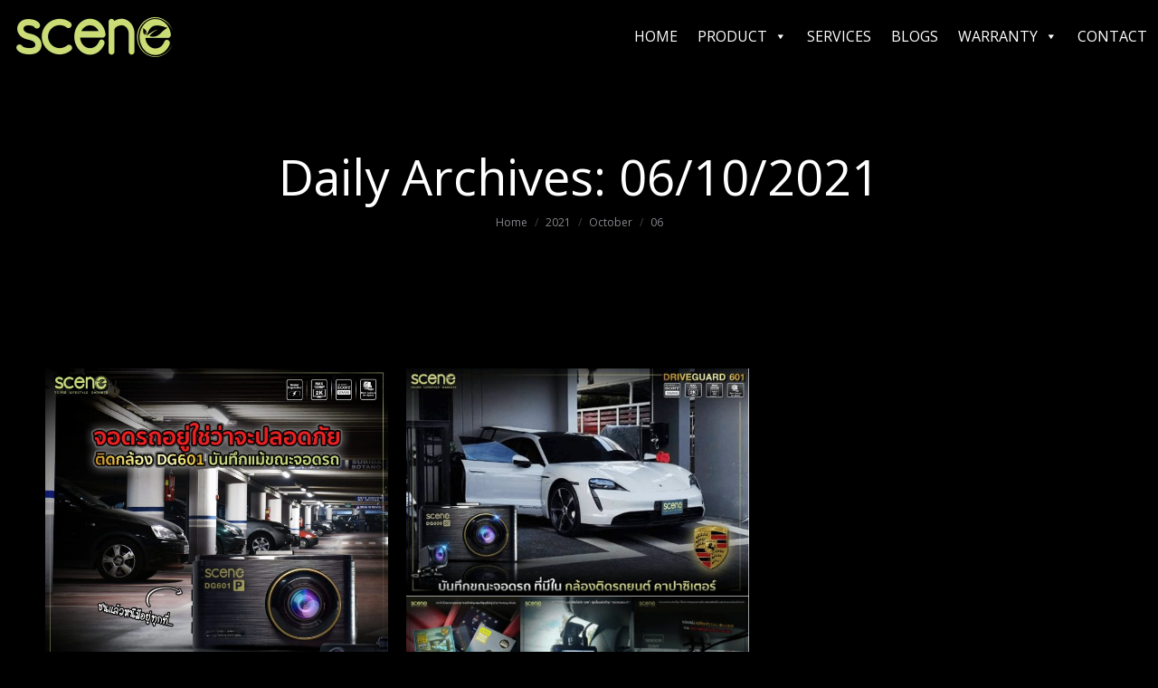

--- FILE ---
content_type: text/html; charset=UTF-8
request_url: https://scenegadget.com/2021/10/06/
body_size: 38515
content:
<!DOCTYPE html>
<!--[if !(IE 6) | !(IE 7) | !(IE 8)  ]><!-->
<html lang="en-US" class="no-js">
<!--<![endif]-->
<head><meta charset="UTF-8" /><script>if(navigator.userAgent.match(/MSIE|Internet Explorer/i)||navigator.userAgent.match(/Trident\/7\..*?rv:11/i)){var href=document.location.href;if(!href.match(/[?&]nowprocket/)){if(href.indexOf("?")==-1){if(href.indexOf("#")==-1){document.location.href=href+"?nowprocket=1"}else{document.location.href=href.replace("#","?nowprocket=1#")}}else{if(href.indexOf("#")==-1){document.location.href=href+"&nowprocket=1"}else{document.location.href=href.replace("#","&nowprocket=1#")}}}}</script><script>(()=>{class RocketLazyLoadScripts{constructor(){this.v="1.2.6",this.triggerEvents=["keydown","mousedown","mousemove","touchmove","touchstart","touchend","wheel"],this.userEventHandler=this.t.bind(this),this.touchStartHandler=this.i.bind(this),this.touchMoveHandler=this.o.bind(this),this.touchEndHandler=this.h.bind(this),this.clickHandler=this.u.bind(this),this.interceptedClicks=[],this.interceptedClickListeners=[],this.l(this),window.addEventListener("pageshow",(t=>{this.persisted=t.persisted,this.everythingLoaded&&this.m()})),this.CSPIssue=sessionStorage.getItem("rocketCSPIssue"),document.addEventListener("securitypolicyviolation",(t=>{this.CSPIssue||"script-src-elem"!==t.violatedDirective||"data"!==t.blockedURI||(this.CSPIssue=!0,sessionStorage.setItem("rocketCSPIssue",!0))})),document.addEventListener("DOMContentLoaded",(()=>{this.k()})),this.delayedScripts={normal:[],async:[],defer:[]},this.trash=[],this.allJQueries=[]}p(t){document.hidden?t.t():(this.triggerEvents.forEach((e=>window.addEventListener(e,t.userEventHandler,{passive:!0}))),window.addEventListener("touchstart",t.touchStartHandler,{passive:!0}),window.addEventListener("mousedown",t.touchStartHandler),document.addEventListener("visibilitychange",t.userEventHandler))}_(){this.triggerEvents.forEach((t=>window.removeEventListener(t,this.userEventHandler,{passive:!0}))),document.removeEventListener("visibilitychange",this.userEventHandler)}i(t){"HTML"!==t.target.tagName&&(window.addEventListener("touchend",this.touchEndHandler),window.addEventListener("mouseup",this.touchEndHandler),window.addEventListener("touchmove",this.touchMoveHandler,{passive:!0}),window.addEventListener("mousemove",this.touchMoveHandler),t.target.addEventListener("click",this.clickHandler),this.L(t.target,!0),this.S(t.target,"onclick","rocket-onclick"),this.C())}o(t){window.removeEventListener("touchend",this.touchEndHandler),window.removeEventListener("mouseup",this.touchEndHandler),window.removeEventListener("touchmove",this.touchMoveHandler,{passive:!0}),window.removeEventListener("mousemove",this.touchMoveHandler),t.target.removeEventListener("click",this.clickHandler),this.L(t.target,!1),this.S(t.target,"rocket-onclick","onclick"),this.M()}h(){window.removeEventListener("touchend",this.touchEndHandler),window.removeEventListener("mouseup",this.touchEndHandler),window.removeEventListener("touchmove",this.touchMoveHandler,{passive:!0}),window.removeEventListener("mousemove",this.touchMoveHandler)}u(t){t.target.removeEventListener("click",this.clickHandler),this.L(t.target,!1),this.S(t.target,"rocket-onclick","onclick"),this.interceptedClicks.push(t),t.preventDefault(),t.stopPropagation(),t.stopImmediatePropagation(),this.M()}O(){window.removeEventListener("touchstart",this.touchStartHandler,{passive:!0}),window.removeEventListener("mousedown",this.touchStartHandler),this.interceptedClicks.forEach((t=>{t.target.dispatchEvent(new MouseEvent("click",{view:t.view,bubbles:!0,cancelable:!0}))}))}l(t){EventTarget.prototype.addEventListenerWPRocketBase=EventTarget.prototype.addEventListener,EventTarget.prototype.addEventListener=function(e,i,o){"click"!==e||t.windowLoaded||i===t.clickHandler||t.interceptedClickListeners.push({target:this,func:i,options:o}),(this||window).addEventListenerWPRocketBase(e,i,o)}}L(t,e){this.interceptedClickListeners.forEach((i=>{i.target===t&&(e?t.removeEventListener("click",i.func,i.options):t.addEventListener("click",i.func,i.options))})),t.parentNode!==document.documentElement&&this.L(t.parentNode,e)}D(){return new Promise((t=>{this.P?this.M=t:t()}))}C(){this.P=!0}M(){this.P=!1}S(t,e,i){t.hasAttribute&&t.hasAttribute(e)&&(event.target.setAttribute(i,event.target.getAttribute(e)),event.target.removeAttribute(e))}t(){this._(this),"loading"===document.readyState?document.addEventListener("DOMContentLoaded",this.R.bind(this)):this.R()}k(){let t=[];document.querySelectorAll("script[type=rocketlazyloadscript][data-rocket-src]").forEach((e=>{let i=e.getAttribute("data-rocket-src");if(i&&!i.startsWith("data:")){0===i.indexOf("//")&&(i=location.protocol+i);try{const o=new URL(i).origin;o!==location.origin&&t.push({src:o,crossOrigin:e.crossOrigin||"module"===e.getAttribute("data-rocket-type")})}catch(t){}}})),t=[...new Map(t.map((t=>[JSON.stringify(t),t]))).values()],this.T(t,"preconnect")}async R(){this.lastBreath=Date.now(),this.j(this),this.F(this),this.I(),this.W(),this.q(),await this.A(this.delayedScripts.normal),await this.A(this.delayedScripts.defer),await this.A(this.delayedScripts.async);try{await this.U(),await this.H(this),await this.J()}catch(t){console.error(t)}window.dispatchEvent(new Event("rocket-allScriptsLoaded")),this.everythingLoaded=!0,this.D().then((()=>{this.O()})),this.N()}W(){document.querySelectorAll("script[type=rocketlazyloadscript]").forEach((t=>{t.hasAttribute("data-rocket-src")?t.hasAttribute("async")&&!1!==t.async?this.delayedScripts.async.push(t):t.hasAttribute("defer")&&!1!==t.defer||"module"===t.getAttribute("data-rocket-type")?this.delayedScripts.defer.push(t):this.delayedScripts.normal.push(t):this.delayedScripts.normal.push(t)}))}async B(t){if(await this.G(),!0!==t.noModule||!("noModule"in HTMLScriptElement.prototype))return new Promise((e=>{let i;function o(){(i||t).setAttribute("data-rocket-status","executed"),e()}try{if(navigator.userAgent.indexOf("Firefox/")>0||""===navigator.vendor||this.CSPIssue)i=document.createElement("script"),[...t.attributes].forEach((t=>{let e=t.nodeName;"type"!==e&&("data-rocket-type"===e&&(e="type"),"data-rocket-src"===e&&(e="src"),i.setAttribute(e,t.nodeValue))})),t.text&&(i.text=t.text),i.hasAttribute("src")?(i.addEventListener("load",o),i.addEventListener("error",(function(){i.setAttribute("data-rocket-status","failed-network"),e()})),setTimeout((()=>{i.isConnected||e()}),1)):(i.text=t.text,o()),t.parentNode.replaceChild(i,t);else{const i=t.getAttribute("data-rocket-type"),s=t.getAttribute("data-rocket-src");i?(t.type=i,t.removeAttribute("data-rocket-type")):t.removeAttribute("type"),t.addEventListener("load",o),t.addEventListener("error",(i=>{this.CSPIssue&&i.target.src.startsWith("data:")?(console.log("WPRocket: data-uri blocked by CSP -> fallback"),t.removeAttribute("src"),this.B(t).then(e)):(t.setAttribute("data-rocket-status","failed-network"),e())})),s?(t.removeAttribute("data-rocket-src"),t.src=s):t.src="data:text/javascript;base64,"+window.btoa(unescape(encodeURIComponent(t.text)))}}catch(i){t.setAttribute("data-rocket-status","failed-transform"),e()}}));t.setAttribute("data-rocket-status","skipped")}async A(t){const e=t.shift();return e&&e.isConnected?(await this.B(e),this.A(t)):Promise.resolve()}q(){this.T([...this.delayedScripts.normal,...this.delayedScripts.defer,...this.delayedScripts.async],"preload")}T(t,e){var i=document.createDocumentFragment();t.forEach((t=>{const o=t.getAttribute&&t.getAttribute("data-rocket-src")||t.src;if(o&&!o.startsWith("data:")){const s=document.createElement("link");s.href=o,s.rel=e,"preconnect"!==e&&(s.as="script"),t.getAttribute&&"module"===t.getAttribute("data-rocket-type")&&(s.crossOrigin=!0),t.crossOrigin&&(s.crossOrigin=t.crossOrigin),t.integrity&&(s.integrity=t.integrity),i.appendChild(s),this.trash.push(s)}})),document.head.appendChild(i)}j(t){let e={};function i(i,o){return e[o].eventsToRewrite.indexOf(i)>=0&&!t.everythingLoaded?"rocket-"+i:i}function o(t,o){!function(t){e[t]||(e[t]={originalFunctions:{add:t.addEventListener,remove:t.removeEventListener},eventsToRewrite:[]},t.addEventListener=function(){arguments[0]=i(arguments[0],t),e[t].originalFunctions.add.apply(t,arguments)},t.removeEventListener=function(){arguments[0]=i(arguments[0],t),e[t].originalFunctions.remove.apply(t,arguments)})}(t),e[t].eventsToRewrite.push(o)}function s(e,i){let o=e[i];e[i]=null,Object.defineProperty(e,i,{get:()=>o||function(){},set(s){t.everythingLoaded?o=s:e["rocket"+i]=o=s}})}o(document,"DOMContentLoaded"),o(window,"DOMContentLoaded"),o(window,"load"),o(window,"pageshow"),o(document,"readystatechange"),s(document,"onreadystatechange"),s(window,"onload"),s(window,"onpageshow");try{Object.defineProperty(document,"readyState",{get:()=>t.rocketReadyState,set(e){t.rocketReadyState=e},configurable:!0}),document.readyState="loading"}catch(t){console.log("WPRocket DJE readyState conflict, bypassing")}}F(t){let e;function i(e){return t.everythingLoaded?e:e.split(" ").map((t=>"load"===t||0===t.indexOf("load.")?"rocket-jquery-load":t)).join(" ")}function o(o){function s(t){const e=o.fn[t];o.fn[t]=o.fn.init.prototype[t]=function(){return this[0]===window&&("string"==typeof arguments[0]||arguments[0]instanceof String?arguments[0]=i(arguments[0]):"object"==typeof arguments[0]&&Object.keys(arguments[0]).forEach((t=>{const e=arguments[0][t];delete arguments[0][t],arguments[0][i(t)]=e}))),e.apply(this,arguments),this}}o&&o.fn&&!t.allJQueries.includes(o)&&(o.fn.ready=o.fn.init.prototype.ready=function(e){return t.domReadyFired?e.bind(document)(o):document.addEventListener("rocket-DOMContentLoaded",(()=>e.bind(document)(o))),o([])},s("on"),s("one"),t.allJQueries.push(o)),e=o}o(window.jQuery),Object.defineProperty(window,"jQuery",{get:()=>e,set(t){o(t)}})}async H(t){const e=document.querySelector("script[data-webpack]");e&&(await async function(){return new Promise((t=>{e.addEventListener("load",t),e.addEventListener("error",t)}))}(),await t.K(),await t.H(t))}async U(){this.domReadyFired=!0;try{document.readyState="interactive"}catch(t){}await this.G(),document.dispatchEvent(new Event("rocket-readystatechange")),await this.G(),document.rocketonreadystatechange&&document.rocketonreadystatechange(),await this.G(),document.dispatchEvent(new Event("rocket-DOMContentLoaded")),await this.G(),window.dispatchEvent(new Event("rocket-DOMContentLoaded"))}async J(){try{document.readyState="complete"}catch(t){}await this.G(),document.dispatchEvent(new Event("rocket-readystatechange")),await this.G(),document.rocketonreadystatechange&&document.rocketonreadystatechange(),await this.G(),window.dispatchEvent(new Event("rocket-load")),await this.G(),window.rocketonload&&window.rocketonload(),await this.G(),this.allJQueries.forEach((t=>t(window).trigger("rocket-jquery-load"))),await this.G();const t=new Event("rocket-pageshow");t.persisted=this.persisted,window.dispatchEvent(t),await this.G(),window.rocketonpageshow&&window.rocketonpageshow({persisted:this.persisted}),this.windowLoaded=!0}m(){document.onreadystatechange&&document.onreadystatechange(),window.onload&&window.onload(),window.onpageshow&&window.onpageshow({persisted:this.persisted})}I(){const t=new Map;document.write=document.writeln=function(e){const i=document.currentScript;i||console.error("WPRocket unable to document.write this: "+e);const o=document.createRange(),s=i.parentElement;let n=t.get(i);void 0===n&&(n=i.nextSibling,t.set(i,n));const c=document.createDocumentFragment();o.setStart(c,0),c.appendChild(o.createContextualFragment(e)),s.insertBefore(c,n)}}async G(){Date.now()-this.lastBreath>45&&(await this.K(),this.lastBreath=Date.now())}async K(){return document.hidden?new Promise((t=>setTimeout(t))):new Promise((t=>requestAnimationFrame(t)))}N(){this.trash.forEach((t=>t.remove()))}static run(){const t=new RocketLazyLoadScripts;t.p(t)}}RocketLazyLoadScripts.run()})();</script>
	
		<meta name="viewport" content="width=device-width, initial-scale=1, maximum-scale=1, user-scalable=0">
		<meta name="theme-color" content="#cee773"/>	<link rel="profile" href="https://gmpg.org/xfn/11" />
	<meta name='robots' content='noindex, follow' />
	<style>img:is([sizes="auto" i], [sizes^="auto," i]) { contain-intrinsic-size: 3000px 1500px }</style>
	
	<!-- This site is optimized with the Yoast SEO plugin v24.4 - https://yoast.com/wordpress/plugins/seo/ -->
	<title>06/10/2021 - SCENE</title><link rel="preload" data-rocket-preload as="style" href="https://fonts.googleapis.com/css?family=Roboto%3A400%2C600%2C700%7COpen%20Sans%3A400%2C600%2C700%7CABeeZee%3A%7CAbhaya%20Libre%3A%7CAclonica%7CActor%7CAdamina%7CAdamina%7CAguafina%20Script%7CAkronim%7CAladin%7CAlef%3A%7CAlegreya%3A%7CAlegreya%20Sans%3A%7CAlegreya%20Sans%20SC%3A%7CAlex%20Brush&#038;subset=sinhala%2Clatin%2Clatin-ext%2Chebrew%2Cgreek%2Cgreek-ext%2Ccyrillic%2Cvietnamese%2Ccyrillic-ext&#038;display=swap" /><link rel="stylesheet" href="https://fonts.googleapis.com/css?family=Roboto%3A400%2C600%2C700%7COpen%20Sans%3A400%2C600%2C700%7CABeeZee%3A%7CAbhaya%20Libre%3A%7CAclonica%7CActor%7CAdamina%7CAdamina%7CAguafina%20Script%7CAkronim%7CAladin%7CAlef%3A%7CAlegreya%3A%7CAlegreya%20Sans%3A%7CAlegreya%20Sans%20SC%3A%7CAlex%20Brush&#038;subset=sinhala%2Clatin%2Clatin-ext%2Chebrew%2Cgreek%2Cgreek-ext%2Ccyrillic%2Cvietnamese%2Ccyrillic-ext&#038;display=swap" media="print" onload="this.media='all'" /><noscript><link rel="stylesheet" href="https://fonts.googleapis.com/css?family=Roboto%3A400%2C600%2C700%7COpen%20Sans%3A400%2C600%2C700%7CABeeZee%3A%7CAbhaya%20Libre%3A%7CAclonica%7CActor%7CAdamina%7CAdamina%7CAguafina%20Script%7CAkronim%7CAladin%7CAlef%3A%7CAlegreya%3A%7CAlegreya%20Sans%3A%7CAlegreya%20Sans%20SC%3A%7CAlex%20Brush&#038;subset=sinhala%2Clatin%2Clatin-ext%2Chebrew%2Cgreek%2Cgreek-ext%2Ccyrillic%2Cvietnamese%2Ccyrillic-ext&#038;display=swap" /></noscript>
	<meta property="og:locale" content="en_US" />
	<meta property="og:type" content="website" />
	<meta property="og:title" content="06/10/2021 - SCENE" />
	<meta property="og:url" content="https://scenegadget.com/2021/10/06/" />
	<meta property="og:site_name" content="SCENE" />
	<meta name="twitter:card" content="summary_large_image" />
	<script type="application/ld+json" class="yoast-schema-graph">{"@context":"https://schema.org","@graph":[{"@type":"CollectionPage","@id":"https://scenegadget.com/2021/10/06/","url":"https://scenegadget.com/2021/10/06/","name":"06/10/2021 - SCENE","isPartOf":{"@id":"https://scenegadget.com/#website"},"primaryImageOfPage":{"@id":"https://scenegadget.com/2021/10/06/#primaryimage"},"image":{"@id":"https://scenegadget.com/2021/10/06/#primaryimage"},"thumbnailUrl":"https://scenegadget.com/wp-content/uploads/2021/10/ใช้-กล้องติดรถยนต์-SCENE-คาปาซิเตอร์-ทนร้อน-แบตไม่บวม-รุ่น-Drive-Guard-601-DG601.jpg","breadcrumb":{"@id":"https://scenegadget.com/2021/10/06/#breadcrumb"},"inLanguage":"en-US"},{"@type":"ImageObject","inLanguage":"en-US","@id":"https://scenegadget.com/2021/10/06/#primaryimage","url":"https://scenegadget.com/wp-content/uploads/2021/10/ใช้-กล้องติดรถยนต์-SCENE-คาปาซิเตอร์-ทนร้อน-แบตไม่บวม-รุ่น-Drive-Guard-601-DG601.jpg","contentUrl":"https://scenegadget.com/wp-content/uploads/2021/10/ใช้-กล้องติดรถยนต์-SCENE-คาปาซิเตอร์-ทนร้อน-แบตไม่บวม-รุ่น-Drive-Guard-601-DG601.jpg","width":1800,"height":1800},{"@type":"BreadcrumbList","@id":"https://scenegadget.com/2021/10/06/#breadcrumb","itemListElement":[{"@type":"ListItem","position":1,"name":"Home","item":"https://scenegadget.com/"},{"@type":"ListItem","position":2,"name":"Archives for 06/10/2021"}]},{"@type":"WebSite","@id":"https://scenegadget.com/#website","url":"https://scenegadget.com/","name":"SCENE","description":"กล้องติดรถยนต์ - ผู้นำกล้องติดหน้ารถ SUPER CAPACITOR","potentialAction":[{"@type":"SearchAction","target":{"@type":"EntryPoint","urlTemplate":"https://scenegadget.com/?s={search_term_string}"},"query-input":{"@type":"PropertyValueSpecification","valueRequired":true,"valueName":"search_term_string"}}],"inLanguage":"en-US"}]}</script>
	<!-- / Yoast SEO plugin. -->


<link rel='dns-prefetch' href='//cdnjs.cloudflare.com' />
<link rel='dns-prefetch' href='//maps.googleapis.com' />
<link rel='dns-prefetch' href='//fonts.googleapis.com' />
<link href='https://fonts.gstatic.com' crossorigin rel='preconnect' />
<link rel="alternate" type="application/rss+xml" title="SCENE &raquo; Feed" href="https://scenegadget.com/feed/" />
<link rel="alternate" type="application/rss+xml" title="SCENE &raquo; Comments Feed" href="https://scenegadget.com/comments/feed/" />
<link data-minify="1" rel='stylesheet' id='layerslider-css' href='https://scenegadget.com/wp-content/cache/background-css/scenegadget.com/wp-content/cache/min/1/wp-content/plugins/LayerSlider/static/layerslider/css/layerslider.css?ver=1743160180&wpr_t=1769926865' media='all' />
<style id='wp-emoji-styles-inline-css'>

	img.wp-smiley, img.emoji {
		display: inline !important;
		border: none !important;
		box-shadow: none !important;
		height: 1em !important;
		width: 1em !important;
		margin: 0 0.07em !important;
		vertical-align: -0.1em !important;
		background: none !important;
		padding: 0 !important;
	}
</style>
<link rel='stylesheet' id='wp-block-library-css' href='https://scenegadget.com/wp-includes/css/dist/block-library/style.min.css?ver=6.7.1' media='all' />
<style id='wp-block-library-theme-inline-css'>
.wp-block-audio :where(figcaption){color:#555;font-size:13px;text-align:center}.is-dark-theme .wp-block-audio :where(figcaption){color:#ffffffa6}.wp-block-audio{margin:0 0 1em}.wp-block-code{border:1px solid #ccc;border-radius:4px;font-family:Menlo,Consolas,monaco,monospace;padding:.8em 1em}.wp-block-embed :where(figcaption){color:#555;font-size:13px;text-align:center}.is-dark-theme .wp-block-embed :where(figcaption){color:#ffffffa6}.wp-block-embed{margin:0 0 1em}.blocks-gallery-caption{color:#555;font-size:13px;text-align:center}.is-dark-theme .blocks-gallery-caption{color:#ffffffa6}:root :where(.wp-block-image figcaption){color:#555;font-size:13px;text-align:center}.is-dark-theme :root :where(.wp-block-image figcaption){color:#ffffffa6}.wp-block-image{margin:0 0 1em}.wp-block-pullquote{border-bottom:4px solid;border-top:4px solid;color:currentColor;margin-bottom:1.75em}.wp-block-pullquote cite,.wp-block-pullquote footer,.wp-block-pullquote__citation{color:currentColor;font-size:.8125em;font-style:normal;text-transform:uppercase}.wp-block-quote{border-left:.25em solid;margin:0 0 1.75em;padding-left:1em}.wp-block-quote cite,.wp-block-quote footer{color:currentColor;font-size:.8125em;font-style:normal;position:relative}.wp-block-quote:where(.has-text-align-right){border-left:none;border-right:.25em solid;padding-left:0;padding-right:1em}.wp-block-quote:where(.has-text-align-center){border:none;padding-left:0}.wp-block-quote.is-large,.wp-block-quote.is-style-large,.wp-block-quote:where(.is-style-plain){border:none}.wp-block-search .wp-block-search__label{font-weight:700}.wp-block-search__button{border:1px solid #ccc;padding:.375em .625em}:where(.wp-block-group.has-background){padding:1.25em 2.375em}.wp-block-separator.has-css-opacity{opacity:.4}.wp-block-separator{border:none;border-bottom:2px solid;margin-left:auto;margin-right:auto}.wp-block-separator.has-alpha-channel-opacity{opacity:1}.wp-block-separator:not(.is-style-wide):not(.is-style-dots){width:100px}.wp-block-separator.has-background:not(.is-style-dots){border-bottom:none;height:1px}.wp-block-separator.has-background:not(.is-style-wide):not(.is-style-dots){height:2px}.wp-block-table{margin:0 0 1em}.wp-block-table td,.wp-block-table th{word-break:normal}.wp-block-table :where(figcaption){color:#555;font-size:13px;text-align:center}.is-dark-theme .wp-block-table :where(figcaption){color:#ffffffa6}.wp-block-video :where(figcaption){color:#555;font-size:13px;text-align:center}.is-dark-theme .wp-block-video :where(figcaption){color:#ffffffa6}.wp-block-video{margin:0 0 1em}:root :where(.wp-block-template-part.has-background){margin-bottom:0;margin-top:0;padding:1.25em 2.375em}
</style>
<style id='classic-theme-styles-inline-css'>
/*! This file is auto-generated */
.wp-block-button__link{color:#fff;background-color:#32373c;border-radius:9999px;box-shadow:none;text-decoration:none;padding:calc(.667em + 2px) calc(1.333em + 2px);font-size:1.125em}.wp-block-file__button{background:#32373c;color:#fff;text-decoration:none}
</style>
<style id='global-styles-inline-css'>
:root{--wp--preset--aspect-ratio--square: 1;--wp--preset--aspect-ratio--4-3: 4/3;--wp--preset--aspect-ratio--3-4: 3/4;--wp--preset--aspect-ratio--3-2: 3/2;--wp--preset--aspect-ratio--2-3: 2/3;--wp--preset--aspect-ratio--16-9: 16/9;--wp--preset--aspect-ratio--9-16: 9/16;--wp--preset--color--black: #000000;--wp--preset--color--cyan-bluish-gray: #abb8c3;--wp--preset--color--white: #FFF;--wp--preset--color--pale-pink: #f78da7;--wp--preset--color--vivid-red: #cf2e2e;--wp--preset--color--luminous-vivid-orange: #ff6900;--wp--preset--color--luminous-vivid-amber: #fcb900;--wp--preset--color--light-green-cyan: #7bdcb5;--wp--preset--color--vivid-green-cyan: #00d084;--wp--preset--color--pale-cyan-blue: #8ed1fc;--wp--preset--color--vivid-cyan-blue: #0693e3;--wp--preset--color--vivid-purple: #9b51e0;--wp--preset--color--accent: #cee773;--wp--preset--color--dark-gray: #111;--wp--preset--color--light-gray: #767676;--wp--preset--gradient--vivid-cyan-blue-to-vivid-purple: linear-gradient(135deg,rgba(6,147,227,1) 0%,rgb(155,81,224) 100%);--wp--preset--gradient--light-green-cyan-to-vivid-green-cyan: linear-gradient(135deg,rgb(122,220,180) 0%,rgb(0,208,130) 100%);--wp--preset--gradient--luminous-vivid-amber-to-luminous-vivid-orange: linear-gradient(135deg,rgba(252,185,0,1) 0%,rgba(255,105,0,1) 100%);--wp--preset--gradient--luminous-vivid-orange-to-vivid-red: linear-gradient(135deg,rgba(255,105,0,1) 0%,rgb(207,46,46) 100%);--wp--preset--gradient--very-light-gray-to-cyan-bluish-gray: linear-gradient(135deg,rgb(238,238,238) 0%,rgb(169,184,195) 100%);--wp--preset--gradient--cool-to-warm-spectrum: linear-gradient(135deg,rgb(74,234,220) 0%,rgb(151,120,209) 20%,rgb(207,42,186) 40%,rgb(238,44,130) 60%,rgb(251,105,98) 80%,rgb(254,248,76) 100%);--wp--preset--gradient--blush-light-purple: linear-gradient(135deg,rgb(255,206,236) 0%,rgb(152,150,240) 100%);--wp--preset--gradient--blush-bordeaux: linear-gradient(135deg,rgb(254,205,165) 0%,rgb(254,45,45) 50%,rgb(107,0,62) 100%);--wp--preset--gradient--luminous-dusk: linear-gradient(135deg,rgb(255,203,112) 0%,rgb(199,81,192) 50%,rgb(65,88,208) 100%);--wp--preset--gradient--pale-ocean: linear-gradient(135deg,rgb(255,245,203) 0%,rgb(182,227,212) 50%,rgb(51,167,181) 100%);--wp--preset--gradient--electric-grass: linear-gradient(135deg,rgb(202,248,128) 0%,rgb(113,206,126) 100%);--wp--preset--gradient--midnight: linear-gradient(135deg,rgb(2,3,129) 0%,rgb(40,116,252) 100%);--wp--preset--font-size--small: 13px;--wp--preset--font-size--medium: 20px;--wp--preset--font-size--large: 36px;--wp--preset--font-size--x-large: 42px;--wp--preset--spacing--20: 0.44rem;--wp--preset--spacing--30: 0.67rem;--wp--preset--spacing--40: 1rem;--wp--preset--spacing--50: 1.5rem;--wp--preset--spacing--60: 2.25rem;--wp--preset--spacing--70: 3.38rem;--wp--preset--spacing--80: 5.06rem;--wp--preset--shadow--natural: 6px 6px 9px rgba(0, 0, 0, 0.2);--wp--preset--shadow--deep: 12px 12px 50px rgba(0, 0, 0, 0.4);--wp--preset--shadow--sharp: 6px 6px 0px rgba(0, 0, 0, 0.2);--wp--preset--shadow--outlined: 6px 6px 0px -3px rgba(255, 255, 255, 1), 6px 6px rgba(0, 0, 0, 1);--wp--preset--shadow--crisp: 6px 6px 0px rgba(0, 0, 0, 1);}:where(.is-layout-flex){gap: 0.5em;}:where(.is-layout-grid){gap: 0.5em;}body .is-layout-flex{display: flex;}.is-layout-flex{flex-wrap: wrap;align-items: center;}.is-layout-flex > :is(*, div){margin: 0;}body .is-layout-grid{display: grid;}.is-layout-grid > :is(*, div){margin: 0;}:where(.wp-block-columns.is-layout-flex){gap: 2em;}:where(.wp-block-columns.is-layout-grid){gap: 2em;}:where(.wp-block-post-template.is-layout-flex){gap: 1.25em;}:where(.wp-block-post-template.is-layout-grid){gap: 1.25em;}.has-black-color{color: var(--wp--preset--color--black) !important;}.has-cyan-bluish-gray-color{color: var(--wp--preset--color--cyan-bluish-gray) !important;}.has-white-color{color: var(--wp--preset--color--white) !important;}.has-pale-pink-color{color: var(--wp--preset--color--pale-pink) !important;}.has-vivid-red-color{color: var(--wp--preset--color--vivid-red) !important;}.has-luminous-vivid-orange-color{color: var(--wp--preset--color--luminous-vivid-orange) !important;}.has-luminous-vivid-amber-color{color: var(--wp--preset--color--luminous-vivid-amber) !important;}.has-light-green-cyan-color{color: var(--wp--preset--color--light-green-cyan) !important;}.has-vivid-green-cyan-color{color: var(--wp--preset--color--vivid-green-cyan) !important;}.has-pale-cyan-blue-color{color: var(--wp--preset--color--pale-cyan-blue) !important;}.has-vivid-cyan-blue-color{color: var(--wp--preset--color--vivid-cyan-blue) !important;}.has-vivid-purple-color{color: var(--wp--preset--color--vivid-purple) !important;}.has-black-background-color{background-color: var(--wp--preset--color--black) !important;}.has-cyan-bluish-gray-background-color{background-color: var(--wp--preset--color--cyan-bluish-gray) !important;}.has-white-background-color{background-color: var(--wp--preset--color--white) !important;}.has-pale-pink-background-color{background-color: var(--wp--preset--color--pale-pink) !important;}.has-vivid-red-background-color{background-color: var(--wp--preset--color--vivid-red) !important;}.has-luminous-vivid-orange-background-color{background-color: var(--wp--preset--color--luminous-vivid-orange) !important;}.has-luminous-vivid-amber-background-color{background-color: var(--wp--preset--color--luminous-vivid-amber) !important;}.has-light-green-cyan-background-color{background-color: var(--wp--preset--color--light-green-cyan) !important;}.has-vivid-green-cyan-background-color{background-color: var(--wp--preset--color--vivid-green-cyan) !important;}.has-pale-cyan-blue-background-color{background-color: var(--wp--preset--color--pale-cyan-blue) !important;}.has-vivid-cyan-blue-background-color{background-color: var(--wp--preset--color--vivid-cyan-blue) !important;}.has-vivid-purple-background-color{background-color: var(--wp--preset--color--vivid-purple) !important;}.has-black-border-color{border-color: var(--wp--preset--color--black) !important;}.has-cyan-bluish-gray-border-color{border-color: var(--wp--preset--color--cyan-bluish-gray) !important;}.has-white-border-color{border-color: var(--wp--preset--color--white) !important;}.has-pale-pink-border-color{border-color: var(--wp--preset--color--pale-pink) !important;}.has-vivid-red-border-color{border-color: var(--wp--preset--color--vivid-red) !important;}.has-luminous-vivid-orange-border-color{border-color: var(--wp--preset--color--luminous-vivid-orange) !important;}.has-luminous-vivid-amber-border-color{border-color: var(--wp--preset--color--luminous-vivid-amber) !important;}.has-light-green-cyan-border-color{border-color: var(--wp--preset--color--light-green-cyan) !important;}.has-vivid-green-cyan-border-color{border-color: var(--wp--preset--color--vivid-green-cyan) !important;}.has-pale-cyan-blue-border-color{border-color: var(--wp--preset--color--pale-cyan-blue) !important;}.has-vivid-cyan-blue-border-color{border-color: var(--wp--preset--color--vivid-cyan-blue) !important;}.has-vivid-purple-border-color{border-color: var(--wp--preset--color--vivid-purple) !important;}.has-vivid-cyan-blue-to-vivid-purple-gradient-background{background: var(--wp--preset--gradient--vivid-cyan-blue-to-vivid-purple) !important;}.has-light-green-cyan-to-vivid-green-cyan-gradient-background{background: var(--wp--preset--gradient--light-green-cyan-to-vivid-green-cyan) !important;}.has-luminous-vivid-amber-to-luminous-vivid-orange-gradient-background{background: var(--wp--preset--gradient--luminous-vivid-amber-to-luminous-vivid-orange) !important;}.has-luminous-vivid-orange-to-vivid-red-gradient-background{background: var(--wp--preset--gradient--luminous-vivid-orange-to-vivid-red) !important;}.has-very-light-gray-to-cyan-bluish-gray-gradient-background{background: var(--wp--preset--gradient--very-light-gray-to-cyan-bluish-gray) !important;}.has-cool-to-warm-spectrum-gradient-background{background: var(--wp--preset--gradient--cool-to-warm-spectrum) !important;}.has-blush-light-purple-gradient-background{background: var(--wp--preset--gradient--blush-light-purple) !important;}.has-blush-bordeaux-gradient-background{background: var(--wp--preset--gradient--blush-bordeaux) !important;}.has-luminous-dusk-gradient-background{background: var(--wp--preset--gradient--luminous-dusk) !important;}.has-pale-ocean-gradient-background{background: var(--wp--preset--gradient--pale-ocean) !important;}.has-electric-grass-gradient-background{background: var(--wp--preset--gradient--electric-grass) !important;}.has-midnight-gradient-background{background: var(--wp--preset--gradient--midnight) !important;}.has-small-font-size{font-size: var(--wp--preset--font-size--small) !important;}.has-medium-font-size{font-size: var(--wp--preset--font-size--medium) !important;}.has-large-font-size{font-size: var(--wp--preset--font-size--large) !important;}.has-x-large-font-size{font-size: var(--wp--preset--font-size--x-large) !important;}
:where(.wp-block-post-template.is-layout-flex){gap: 1.25em;}:where(.wp-block-post-template.is-layout-grid){gap: 1.25em;}
:where(.wp-block-columns.is-layout-flex){gap: 2em;}:where(.wp-block-columns.is-layout-grid){gap: 2em;}
:root :where(.wp-block-pullquote){font-size: 1.5em;line-height: 1.6;}
</style>
<link data-minify="1" rel='stylesheet' id='arg-mcf-icons-css' href='https://scenegadget.com/wp-content/cache/min/1/wp-content/plugins/arg-multistep-contact-form-7/icons/css/arg-mcf-icons.css?ver=1743160180' media='all' />
<link data-minify="1" rel='stylesheet' id='jquery-validation-engine-css' href='https://scenegadget.com/wp-content/cache/min/1/wp-content/plugins/arg-multistep-contact-form-7/css/validationEngine.jquery.css?ver=1743160180' media='all' />
<link data-minify="1" rel='stylesheet' id='arg-mcf-styles-css' href='https://scenegadget.com/wp-content/cache/min/1/wp-content/plugins/arg-multistep-contact-form-7/css/styles.css?ver=1743160180' media='all' />
<link data-minify="1" rel='stylesheet' id='arg-mcf-styles-tabs-css' href='https://scenegadget.com/wp-content/cache/min/1/wp-content/plugins/arg-multistep-contact-form-7/css/styles-tabs-progress-bar.css?ver=1743160180' media='all' />
<link rel='stylesheet' id='chaty-front-css-css' href='https://scenegadget.com/wp-content/cache/background-css/scenegadget.com/wp-content/plugins/chaty/css/chaty-front.min.css?ver=3.3.31594097073&wpr_t=1769926865' media='all' />
<link data-minify="1" rel='stylesheet' id='go-pricing-styles-css' href='https://scenegadget.com/wp-content/cache/background-css/scenegadget.com/wp-content/cache/min/1/wp-content/plugins/go_pricing/assets/css/go_pricing_styles.css?ver=1743160180&wpr_t=1769926865' media='all' />
<link data-minify="1" rel='stylesheet' id='megamenu-css' href='https://scenegadget.com/wp-content/cache/background-css/scenegadget.com/wp-content/cache/min/1/wp-content/uploads/maxmegamenu/style.css?ver=1743160180&wpr_t=1769926865' media='all' />
<link data-minify="1" rel='stylesheet' id='dashicons-css' href='https://scenegadget.com/wp-content/cache/min/1/wp-includes/css/dashicons.min.css?ver=1743160180' media='all' />
<link data-minify="1" rel='stylesheet' id='megamenu-genericons-css' href='https://scenegadget.com/wp-content/cache/min/1/wp-content/plugins/megamenu-pro/icons/genericons/genericons/genericons.css?ver=1743160180' media='all' />
<link data-minify="1" rel='stylesheet' id='megamenu-fontawesome-css' href='https://scenegadget.com/wp-content/cache/min/1/wp-content/plugins/megamenu-pro/icons/fontawesome/css/font-awesome.min.css?ver=1743160180' media='all' />
<link data-minify="1" rel='stylesheet' id='megamenu-fontawesome5-css' href='https://scenegadget.com/wp-content/cache/min/1/wp-content/plugins/megamenu-pro/icons/fontawesome5/css/all.min.css?ver=1743160180' media='all' />
<link data-minify="1" rel='stylesheet' id='the7-font-css' href='https://scenegadget.com/wp-content/cache/min/1/wp-content/themes/dt-the7/fonts/icomoon-the7-font/icomoon-the7-font.min.css?ver=1743160180' media='all' />
<link data-minify="1" rel='stylesheet' id='the7-awesome-fonts-css' href='https://scenegadget.com/wp-content/cache/min/1/wp-content/themes/dt-the7/fonts/FontAwesome/css/all.min.css?ver=1743160180' media='all' />
<link rel='stylesheet' id='the7-awesome-fonts-back-css' href='https://scenegadget.com/wp-content/themes/dt-the7/fonts/FontAwesome/back-compat.min.css?ver=12.1.1' media='all' />
<link data-minify="1" rel='stylesheet' id='the7-Defaults-css' href='https://scenegadget.com/wp-content/cache/min/1/wp-content/uploads/smile_fonts/Defaults/Defaults.css?ver=1743160180' media='all' />
<link data-minify="1" rel='stylesheet' id='the7-icomoon-fontawesome-16x16-css' href='https://scenegadget.com/wp-content/cache/min/1/wp-content/uploads/smile_fonts/icomoon-fontawesome-16x16/icomoon-fontawesome-16x16.css?ver=1743160180' media='all' />
<link data-minify="1" rel='stylesheet' id='the7-icomoon-p7stroke-32x32-css' href='https://scenegadget.com/wp-content/cache/min/1/wp-content/uploads/smile_fonts/icomoon-p7stroke-32x32/icomoon-p7stroke-32x32.css?ver=1743160180' media='all' />

<link rel='stylesheet' id='dt-main-css' href='https://scenegadget.com/wp-content/themes/dt-the7/css/main.min.css?ver=12.1.1' media='all' />
<style id='dt-main-inline-css'>
body #load {
  display: block;
  height: 100%;
  overflow: hidden;
  position: fixed;
  width: 100%;
  z-index: 9901;
  opacity: 1;
  visibility: visible;
  transition: all .35s ease-out;
}
.load-wrap {
  width: 100%;
  height: 100%;
  background-position: center center;
  background-repeat: no-repeat;
  text-align: center;
  display: -ms-flexbox;
  display: -ms-flex;
  display: flex;
  -ms-align-items: center;
  -ms-flex-align: center;
  align-items: center;
  -ms-flex-flow: column wrap;
  flex-flow: column wrap;
  -ms-flex-pack: center;
  -ms-justify-content: center;
  justify-content: center;
}
.load-wrap > svg {
  position: absolute;
  top: 50%;
  left: 50%;
  transform: translate(-50%,-50%);
}
#load {
  background: var(--the7-elementor-beautiful-loading-bg,#000000);
  --the7-beautiful-spinner-color2: var(--the7-beautiful-spinner-color,#cee773);
}

</style>
<link rel='stylesheet' id='the7-custom-scrollbar-css' href='https://scenegadget.com/wp-content/themes/dt-the7/lib/custom-scrollbar/custom-scrollbar.min.css?ver=12.1.1' media='all' />
<link rel='stylesheet' id='the7-wpbakery-css' href='https://scenegadget.com/wp-content/themes/dt-the7/css/wpbakery.min.css?ver=12.1.1' media='all' />
<link rel='stylesheet' id='the7-core-css' href='https://scenegadget.com/wp-content/plugins/dt-the7-core/assets/css/post-type.min.css?ver=2.7.10' media='all' />
<link data-minify="1" rel='stylesheet' id='cf7cf-style-css' href='https://scenegadget.com/wp-content/cache/min/1/wp-content/plugins/cf7-conditional-fields/style.css?ver=1743160180' media='all' />
<link data-minify="1" rel='stylesheet' id='the7-css-vars-css' href='https://scenegadget.com/wp-content/cache/min/1/wp-content/uploads/the7-css/css-vars.css?ver=1743160180' media='all' />
<link data-minify="1" rel='stylesheet' id='dt-custom-css' href='https://scenegadget.com/wp-content/cache/min/1/wp-content/uploads/the7-css/custom.css?ver=1743160180' media='all' />
<link data-minify="1" rel='stylesheet' id='dt-media-css' href='https://scenegadget.com/wp-content/cache/min/1/wp-content/uploads/the7-css/media.css?ver=1743160180' media='all' />
<link data-minify="1" rel='stylesheet' id='the7-mega-menu-css' href='https://scenegadget.com/wp-content/cache/min/1/wp-content/uploads/the7-css/mega-menu.css?ver=1743160180' media='all' />
<link data-minify="1" rel='stylesheet' id='the7-elements-albums-portfolio-css' href='https://scenegadget.com/wp-content/cache/min/1/wp-content/uploads/the7-css/the7-elements-albums-portfolio.css?ver=1743160180' media='all' />
<link data-minify="1" rel='stylesheet' id='the7-elements-css' href='https://scenegadget.com/wp-content/cache/min/1/wp-content/uploads/the7-css/post-type-dynamic.css?ver=1743160180' media='all' />
<link rel='stylesheet' id='style-css' href='https://scenegadget.com/wp-content/themes/dt-the7/style.css?ver=12.1.1' media='all' />
<link data-minify="1" rel='stylesheet' id='ultimate-vc-addons-style-min-css' href='https://scenegadget.com/wp-content/cache/background-css/scenegadget.com/wp-content/cache/min/1/wp-content/plugins/Ultimate_VC_Addons/assets/min-css/ultimate.min.css?ver=1743160242&wpr_t=1769926865' media='all' />
<link data-minify="1" rel='stylesheet' id='ultimate-vc-addons-icons-css' href='https://scenegadget.com/wp-content/cache/min/1/wp-content/plugins/Ultimate_VC_Addons/assets/css/icons.css?ver=1743160242' media='all' />
<link data-minify="1" rel='stylesheet' id='ultimate-vc-addons-vidcons-css' href='https://scenegadget.com/wp-content/cache/min/1/wp-content/plugins/Ultimate_VC_Addons/assets/fonts/vidcons.css?ver=1743160242' media='all' />

<style id='rocket-lazyload-inline-css'>
.rll-youtube-player{position:relative;padding-bottom:56.23%;height:0;overflow:hidden;max-width:100%;}.rll-youtube-player:focus-within{outline: 2px solid currentColor;outline-offset: 5px;}.rll-youtube-player iframe{position:absolute;top:0;left:0;width:100%;height:100%;z-index:100;background:0 0}.rll-youtube-player img{bottom:0;display:block;left:0;margin:auto;max-width:100%;width:100%;position:absolute;right:0;top:0;border:none;height:auto;-webkit-transition:.4s all;-moz-transition:.4s all;transition:.4s all}.rll-youtube-player img:hover{-webkit-filter:brightness(75%)}.rll-youtube-player .play{height:100%;width:100%;left:0;top:0;position:absolute;background:var(--wpr-bg-1cd6f64e-5743-4dcc-a3f6-a328058254a4) no-repeat center;background-color: transparent !important;cursor:pointer;border:none;}.wp-embed-responsive .wp-has-aspect-ratio .rll-youtube-player{position:absolute;padding-bottom:0;width:100%;height:100%;top:0;bottom:0;left:0;right:0}
</style>
<script src="https://scenegadget.com/wp-includes/js/jquery/jquery.min.js?ver=3.7.1" id="jquery-core-js"></script>
<script src="https://scenegadget.com/wp-includes/js/jquery/jquery-migrate.min.js?ver=3.4.1" id="jquery-migrate-js"></script>
<script id="layerslider-greensock-js-extra">
var LS_Meta = {"v":"6.10.2"};
</script>
<script type="rocketlazyloadscript" data-minify="1" data-rocket-src="https://scenegadget.com/wp-content/cache/min/1/wp-content/plugins/LayerSlider/static/layerslider/js/greensock.js?ver=1743160193" id="layerslider-greensock-js" data-rocket-defer defer></script>
<script type="rocketlazyloadscript" data-minify="1" data-rocket-src="https://scenegadget.com/wp-content/cache/min/1/wp-content/plugins/LayerSlider/static/layerslider/js/layerslider.kreaturamedia.jquery.js?ver=1743160193" id="layerslider-js" data-rocket-defer defer></script>
<script type="rocketlazyloadscript" data-minify="1" data-rocket-src="https://scenegadget.com/wp-content/cache/min/1/wp-content/plugins/LayerSlider/static/layerslider/js/layerslider.transitions.js?ver=1743160193" id="layerslider-transitions-js" data-rocket-defer defer></script>
<script type="rocketlazyloadscript" id="gw-tweenmax-js-before">
var oldGS=window.GreenSockGlobals,oldGSQueue=window._gsQueue,oldGSDefine=window._gsDefine;window._gsDefine=null;delete(window._gsDefine);var gwGS=window.GreenSockGlobals={};
</script>
<script type="rocketlazyloadscript" data-minify="1" data-rocket-src="https://scenegadget.com/wp-content/cache/min/1/ajax/libs/gsap/1.11.2/TweenMax.min.js?ver=1743160193" id="gw-tweenmax-js" data-rocket-defer defer></script>
<script type="rocketlazyloadscript" id="gw-tweenmax-js-after">
try{window.GreenSockGlobals=null;window._gsQueue=null;window._gsDefine=null;delete(window.GreenSockGlobals);delete(window._gsQueue);delete(window._gsDefine);window.GreenSockGlobals=oldGS;window._gsQueue=oldGSQueue;window._gsDefine=oldGSDefine;}catch(e){}
</script>
<script src="//scenegadget.com/wp-content/plugins/revslider/sr6/assets/js/rbtools.min.js?ver=6.7.23" async id="tp-tools-js"></script>
<script src="//scenegadget.com/wp-content/plugins/revslider/sr6/assets/js/rs6.min.js?ver=6.7.23" async id="revmin-js"></script>
<script id="dt-above-fold-js-extra">
var dtLocal = {"themeUrl":"https:\/\/scenegadget.com\/wp-content\/themes\/dt-the7","passText":"To view this protected post, enter the password below:","moreButtonText":{"loading":"Loading...","loadMore":"Load more"},"postID":"6411","ajaxurl":"https:\/\/scenegadget.com\/wp-admin\/admin-ajax.php","REST":{"baseUrl":"https:\/\/scenegadget.com\/wp-json\/the7\/v1","endpoints":{"sendMail":"\/send-mail"}},"contactMessages":{"required":"One or more fields have an error. Please check and try again.","terms":"Please accept the privacy policy.","fillTheCaptchaError":"Please, fill the captcha."},"captchaSiteKey":"","ajaxNonce":"c9f2a15635","pageData":{"type":"archive","template":"archive","layout":"masonry"},"themeSettings":{"smoothScroll":"off","lazyLoading":false,"desktopHeader":{"height":5},"ToggleCaptionEnabled":"disabled","ToggleCaption":"Navigation","floatingHeader":{"showAfter":110,"showMenu":true,"height":60,"logo":{"showLogo":true,"html":"<img class=\" preload-me\" src=\"https:\/\/scenegadget.com\/wp-content\/uploads\/2024\/12\/scenelogo.png\" srcset=\"https:\/\/scenegadget.com\/wp-content\/uploads\/2024\/12\/scenelogo.png 189w, https:\/\/scenegadget.com\/wp-content\/uploads\/2024\/12\/scenelogo.png 189w\" width=\"189\" height=\"80\"   sizes=\"189px\" alt=\"SCENE\" \/>","url":"https:\/\/scenegadget.com\/"}},"topLine":{"floatingTopLine":{"logo":{"showLogo":false,"html":""}}},"mobileHeader":{"firstSwitchPoint":778,"secondSwitchPoint":778,"firstSwitchPointHeight":60,"secondSwitchPointHeight":50,"mobileToggleCaptionEnabled":"disabled","mobileToggleCaption":"Menu"},"stickyMobileHeaderFirstSwitch":{"logo":{"html":"<img class=\" preload-me\" src=\"https:\/\/scenegadget.com\/wp-content\/uploads\/2024\/12\/scenelogo.png\" srcset=\"https:\/\/scenegadget.com\/wp-content\/uploads\/2024\/12\/scenelogo.png 189w, https:\/\/scenegadget.com\/wp-content\/uploads\/2024\/12\/scenelogo.png 189w\" width=\"189\" height=\"80\"   sizes=\"189px\" alt=\"SCENE\" \/>"}},"stickyMobileHeaderSecondSwitch":{"logo":{"html":"<img class=\" preload-me\" src=\"https:\/\/scenegadget.com\/wp-content\/uploads\/2020\/06\/scenelogomobile.png\" srcset=\"https:\/\/scenegadget.com\/wp-content\/uploads\/2020\/06\/scenelogomobile.png 120w, https:\/\/scenegadget.com\/wp-content\/uploads\/2020\/06\/scenelogomobile.png 120w\" width=\"120\" height=\"60\"   sizes=\"120px\" alt=\"SCENE\" \/>"}},"sidebar":{"switchPoint":990},"boxedWidth":"1400px"},"VCMobileScreenWidth":"778"};
var dtShare = {"shareButtonText":{"facebook":"Share on Facebook","twitter":"Share on X","pinterest":"Pin it","linkedin":"Share on Linkedin","whatsapp":"Share on Whatsapp"},"overlayOpacity":"85"};
</script>
<script src="https://scenegadget.com/wp-content/themes/dt-the7/js/above-the-fold.min.js?ver=12.1.1" id="dt-above-fold-js" data-rocket-defer defer></script>
<script src="https://scenegadget.com/wp-content/plugins/Ultimate_VC_Addons/assets/min-js/modernizr-custom.min.js?ver=3.19.23" id="ultimate-vc-addons-modernizr-js" data-rocket-defer defer></script>
<script src="https://scenegadget.com/wp-content/plugins/Ultimate_VC_Addons/assets/min-js/jquery-ui.min.js?ver=3.19.23" id="jquery_ui-js" data-rocket-defer defer></script>
<script type="rocketlazyloadscript" data-rocket-src="https://maps.googleapis.com/maps/api/js" id="ultimate-vc-addons-googleapis-js" data-rocket-defer defer></script>
<script type="rocketlazyloadscript" data-rocket-src="https://scenegadget.com/wp-includes/js/jquery/ui/core.min.js?ver=1.13.3" id="jquery-ui-core-js" data-rocket-defer defer></script>
<script type="rocketlazyloadscript" data-rocket-src="https://scenegadget.com/wp-includes/js/jquery/ui/mouse.min.js?ver=1.13.3" id="jquery-ui-mouse-js" data-rocket-defer defer></script>
<script type="rocketlazyloadscript" data-rocket-src="https://scenegadget.com/wp-includes/js/jquery/ui/slider.min.js?ver=1.13.3" id="jquery-ui-slider-js" data-rocket-defer defer></script>
<script src="https://scenegadget.com/wp-content/plugins/Ultimate_VC_Addons/assets/min-js/jquery-ui-labeledslider.min.js?ver=3.19.23" id="ultimate-vc-addons_range_tick-js" data-rocket-defer defer></script>
<script src="https://scenegadget.com/wp-content/plugins/Ultimate_VC_Addons/assets/min-js/ultimate.min.js?ver=3.19.23" id="ultimate-vc-addons-script-js" data-rocket-defer defer></script>
<script src="https://scenegadget.com/wp-content/plugins/Ultimate_VC_Addons/assets/min-js/modal-all.min.js?ver=3.19.23" id="ultimate-vc-addons-modal-all-js" data-rocket-defer defer></script>
<script src="https://scenegadget.com/wp-content/plugins/Ultimate_VC_Addons/assets/min-js/jparallax.min.js?ver=3.19.23" id="ultimate-vc-addons-jquery.shake-js" data-rocket-defer defer></script>
<script src="https://scenegadget.com/wp-content/plugins/Ultimate_VC_Addons/assets/min-js/vhparallax.min.js?ver=3.19.23" id="ultimate-vc-addons-jquery.vhparallax-js" data-rocket-defer defer></script>
<script src="https://scenegadget.com/wp-content/plugins/Ultimate_VC_Addons/assets/min-js/ultimate_bg.min.js?ver=3.19.23" id="ultimate-vc-addons-row-bg-js" data-rocket-defer defer></script>
<script src="https://scenegadget.com/wp-content/plugins/Ultimate_VC_Addons/assets/min-js/mb-YTPlayer.min.js?ver=3.19.23" id="ultimate-vc-addons-jquery.ytplayer-js" data-rocket-defer defer></script>
<script type="rocketlazyloadscript"></script><meta name="generator" content="Powered by LayerSlider 6.10.2 - Multi-Purpose, Responsive, Parallax, Mobile-Friendly Slider Plugin for WordPress." />
<!-- LayerSlider updates and docs at: https://layerslider.kreaturamedia.com -->
<link rel="https://api.w.org/" href="https://scenegadget.com/wp-json/" /><link rel="EditURI" type="application/rsd+xml" title="RSD" href="https://scenegadget.com/xmlrpc.php?rsd" />
<meta name="generator" content="WordPress 6.7.1" />

<!-- Facebook Pixel Code -->
<script type="rocketlazyloadscript" data-rocket-type='text/javascript'>
!function(f,b,e,v,n,t,s){if(f.fbq)return;n=f.fbq=function(){n.callMethod?
n.callMethod.apply(n,arguments):n.queue.push(arguments)};if(!f._fbq)f._fbq=n;
n.push=n;n.loaded=!0;n.version='2.0';n.queue=[];t=b.createElement(e);t.async=!0;
t.src=v;s=b.getElementsByTagName(e)[0];s.parentNode.insertBefore(t,s)}(window,
document,'script','https://connect.facebook.net/en_US/fbevents.js');
</script>
<!-- End Facebook Pixel Code -->
<script type="rocketlazyloadscript" data-rocket-type='text/javascript'>
  fbq('init', '398932857646952', [], {
    "agent": "wordpress-6.7.1-1.7.25"
});
</script><script type="rocketlazyloadscript" data-rocket-type='text/javascript'>
  fbq('track', 'PageView', []);
</script>
<!-- Facebook Pixel Code -->
<noscript>
<img height="1" width="1" style="display:none" alt="fbpx"
src="https://www.facebook.com/tr?id=398932857646952&ev=PageView&noscript=1" />
</noscript>
<!-- End Facebook Pixel Code -->
<meta name="generator" content="Powered by WPBakery Page Builder - drag and drop page builder for WordPress."/>
<meta name="generator" content="Powered by Slider Revolution 6.7.23 - responsive, Mobile-Friendly Slider Plugin for WordPress with comfortable drag and drop interface." />
<script type="text/javascript" id="the7-loader-script">
document.addEventListener("DOMContentLoaded", function(event) {
	var load = document.getElementById("load");
	if(!load.classList.contains('loader-removed')){
		var removeLoading = setTimeout(function() {
			load.className += " loader-removed";
		}, 300);
	}
});
</script>
		<link rel="icon" href="https://scenegadget.com/wp-content/uploads/2021/08/Scene16x16-01.png" type="image/png" sizes="16x16"/><link rel="icon" href="https://scenegadget.com/wp-content/uploads/2021/08/scenelogo_32x32-01.png" type="image/png" sizes="32x32"/><link rel="apple-touch-icon" href="https://scenegadget.com/wp-content/uploads/2021/05/smalllogo-01.png"><link rel="apple-touch-icon" sizes="76x76" href="https://scenegadget.com/wp-content/uploads/2021/05/smalllogo-01.png"><link rel="apple-touch-icon" sizes="120x120" href="https://scenegadget.com/wp-content/uploads/2021/05/smalllogo-01.png"><link rel="apple-touch-icon" sizes="152x152" href="https://scenegadget.com/wp-content/uploads/2021/05/smalllogo-01.png"><script>function setREVStartSize(e){
			//window.requestAnimationFrame(function() {
				window.RSIW = window.RSIW===undefined ? window.innerWidth : window.RSIW;
				window.RSIH = window.RSIH===undefined ? window.innerHeight : window.RSIH;
				try {
					var pw = document.getElementById(e.c).parentNode.offsetWidth,
						newh;
					pw = pw===0 || isNaN(pw) || (e.l=="fullwidth" || e.layout=="fullwidth") ? window.RSIW : pw;
					e.tabw = e.tabw===undefined ? 0 : parseInt(e.tabw);
					e.thumbw = e.thumbw===undefined ? 0 : parseInt(e.thumbw);
					e.tabh = e.tabh===undefined ? 0 : parseInt(e.tabh);
					e.thumbh = e.thumbh===undefined ? 0 : parseInt(e.thumbh);
					e.tabhide = e.tabhide===undefined ? 0 : parseInt(e.tabhide);
					e.thumbhide = e.thumbhide===undefined ? 0 : parseInt(e.thumbhide);
					e.mh = e.mh===undefined || e.mh=="" || e.mh==="auto" ? 0 : parseInt(e.mh,0);
					if(e.layout==="fullscreen" || e.l==="fullscreen")
						newh = Math.max(e.mh,window.RSIH);
					else{
						e.gw = Array.isArray(e.gw) ? e.gw : [e.gw];
						for (var i in e.rl) if (e.gw[i]===undefined || e.gw[i]===0) e.gw[i] = e.gw[i-1];
						e.gh = e.el===undefined || e.el==="" || (Array.isArray(e.el) && e.el.length==0)? e.gh : e.el;
						e.gh = Array.isArray(e.gh) ? e.gh : [e.gh];
						for (var i in e.rl) if (e.gh[i]===undefined || e.gh[i]===0) e.gh[i] = e.gh[i-1];
											
						var nl = new Array(e.rl.length),
							ix = 0,
							sl;
						e.tabw = e.tabhide>=pw ? 0 : e.tabw;
						e.thumbw = e.thumbhide>=pw ? 0 : e.thumbw;
						e.tabh = e.tabhide>=pw ? 0 : e.tabh;
						e.thumbh = e.thumbhide>=pw ? 0 : e.thumbh;
						for (var i in e.rl) nl[i] = e.rl[i]<window.RSIW ? 0 : e.rl[i];
						sl = nl[0];
						for (var i in nl) if (sl>nl[i] && nl[i]>0) { sl = nl[i]; ix=i;}
						var m = pw>(e.gw[ix]+e.tabw+e.thumbw) ? 1 : (pw-(e.tabw+e.thumbw)) / (e.gw[ix]);
						newh =  (e.gh[ix] * m) + (e.tabh + e.thumbh);
					}
					var el = document.getElementById(e.c);
					if (el!==null && el) el.style.height = newh+"px";
					el = document.getElementById(e.c+"_wrapper");
					if (el!==null && el) {
						el.style.height = newh+"px";
						el.style.display = "block";
					}
				} catch(e){
					console.log("Failure at Presize of Slider:" + e)
				}
			//});
		  };</script>
			
        <style type="text/css" id="arg-custom-styles">

            /**********************************************************************************/
            /* Wizard Styles  ****************************************************************/
            /**********************************************************************************/

            /*Wizard Color*/
            .argmcf-wrapper .argmcf-nav-text {
				color: #ffffff;	
            }



            /*Wizard Accent Color*/
            .argmcf-wrapper .argmcf-nav-text a,
			.argmcf-wrapper .cfrequired {
                color: #e23636;
            }



             /*Wizard Border Color*/
            .argmcf-wrapper .argmcf-nav-text,
            .argmcf-wrapper .argmcf-nav-buttons {
                border-color: #d9d9d9;
            }
			
			/*Wizard Text Errors Color*/
			.argmcf-wrapper  span.error {
                color: #e23636 !important;
            }
			
			
			/*Change Wizard Buttons Styles*/
			

            /*Wizard Max Widht*/
            .argmcf-wrapper {
				max-width: 900px;
            }


            /*Wizard Secondary Font Family*/
                            .argmcf-wrapper .argmcf-tabs-list {
                    font-family: ABeeZee;
                }
                

            /*Wizard Secondary Font Weight*/
            .argmcf-wrapper .argmcf-tabs-list,
			.argmcf-wrapper .login-headings {
                font-weight: 600;
            }



            /**********************************************************************************/
            /* Tab Styles  ********************************************************************/
            /**********************************************************************************/
			
			
            	
				/*Tab Progress Bar Text Color*/

                .argmcf-wrapper .argmcf-tab-item {
                    color: #aaa;
                }
	
	
				/*Tab Progress Bar Number Color*/
				
				.argmcf-wrapper .argmcf-tab-item .argmcf-tab-number {
					color: #fff;
				}

				
				/*Tab Progress Bar Number Background Color*/
				
				.argmcf-wrapper .argmcf-tab-item .argmcf-tab-number {
					background: #afafaf;
				}
				
				
				/*Tab Progress Bar Background Color*/
					
				.argmcf-wrapper .argmcf-tab-item {
                    background: #f9f9f9;
				}
				
				
				/*Tab Progress Bar Border Color*/
					
				.argmcf-wrapper .argmcf-tab-item:before {
                    border-bottom-color: #c9c9c9;
				}
				
				
				/*Current / Completed Tab Progress Bar Border Color*/
					
				.argmcf-wrapper .argmcf-tab-item.visited:before {
                    border-bottom-color: #81d742;
				}
				
				
				/*Current/Hovered/Completed Tab Progress Bar Text Color*/

				.argmcf-wrapper .argmcf-tab-item.current,
				.argmcf-wrapper .argmcf-tab-item.visited:hover,
				.argmcf-wrapper .argmcf-tab-item.last.current + .argmcf-tab-item:hover {
                    color: #81d742;
                }
				
				
				/*Current Tab Progress Bar Number Color*/

				.argmcf-wrapper .argmcf-tab-item.current .argmcf-tab-number,
				.argmcf-tab-item.visited:hover .argmcf-tab-number,
				.argmcf-wrapper .argmcf-tab-item.last.current + .argmcf-tab-item:hover .argmcf-tab-number {
                    color: #fff;
                }
				
				
				/*Current Tab Progress Bar Background Color*/

				.argmcf-wrapper .argmcf-tab-item.current .argmcf-tab-number,
				.argmcf-tab-item.visited:hover .argmcf-tab-number,
				.argmcf-wrapper .argmcf-tab-item.last.current + .argmcf-tab-item:hover .argmcf-tab-number {
                    background:  #81d742;
                }
				
				
									.argmcf-wrapper .argmcf-tab-item.completed .number-text {
						display: none;
					}
					
					.argmcf-wrapper .argmcf-tab-item.completed .tab-completed-icon {
						display: inline-block;
						margin: 0;
					}
					
									
				
				/*Adjust Number Position(vertical alignment)*/
				.argmcf-wrapper .argmcf-tab-item .number-text {
					top: 1px;
				}
				
				/*Adjust Checkmark Position(vertical alignment)*/
				.argmcf-wrapper .tab-completed-icon {
					top: 1px;
				}
				
				/*Adjust Number Position(vertical alignment)*/
				.argmcf-wrapper .argmcf-tab-text span {
					top: 0px;
				}
				
			    
            

            @media screen and (min-width: 767px) {


                /**********************************************************************************/
                /* Tab Styles  ********************************************************************/
                /**********************************************************************************/

                				

            }

        </style>
        		<style id="wp-custom-css">
			.rsHomePorthole .rsBtnCenterer {display:none;}		</style>
		<noscript><style> .wpb_animate_when_almost_visible { opacity: 1; }</style></noscript><style type="text/css">/** Mega Menu CSS: fs **/</style>
<style id='the7-custom-inline-css' type='text/css'>
/*Phone number color in contacts on mobile devices*/
.dt-phone *,
.dt-phone:hover *{
color: inherit;
}
</style>
<noscript><style id="rocket-lazyload-nojs-css">.rll-youtube-player, [data-lazy-src]{display:none !important;}</style></noscript><style id="wpr-lazyload-bg-container"></style><style id="wpr-lazyload-bg-exclusion"></style>
<noscript>
<style id="wpr-lazyload-bg-nostyle">.ls-icon-muted{--wpr-bg-2d877180-0ca1-4b2e-b5a8-4083d43bdc18: url('https://scenegadget.com/wp-content/plugins/LayerSlider/static/layerslider/img/icon-muted-white.png');}.ls-icon-unmuted{--wpr-bg-3242b209-e8cc-47dd-9c65-2d011d656213: url('https://scenegadget.com/wp-content/plugins/LayerSlider/static/layerslider/img/icon-unmuted-white.png');}.chaty-agent-header:before,.chaty-view-header:before{--wpr-bg-c9e939bf-56e6-4068-ac6f-5185732c14b9: url('https://scenegadget.com/wp-content/plugins/chaty/images/header-top.png');}.chaty-agent-header:after,.chaty-view-header:after{--wpr-bg-517beed2-8c0e-4fb4-ad07-99d104c3c43f: url('https://scenegadget.com/wp-content/plugins/chaty/images/header-bottom.png');}.chaty-whatsapp-form:before{--wpr-bg-bd45c819-ccab-4032-b123-1673f55e5760: url('https://scenegadget.com/wp-content/plugins/chaty/images/whatsapp.png');}.chaty-popup-whatsapp-form .chaty-whatsapp-body:before,.chaty-popup-whatsapp-form .chaty-whatsapp-footer:before{--wpr-bg-d9afd68c-2a77-4e78-9dad-fbd2559320f8: url('https://scenegadget.com/wp-content/plugins/chaty/images/whatsapp-welcome-popup.png');}.gw-go-icon-light-skype{--wpr-bg-da3be836-b653-45ca-bdb6-9e63dd26b586: url('https://scenegadget.com/wp-content/plugins/go_pricing/assets/images/icons/icon_team_light_skype.png');}.gw-go-icon-light-facebook{--wpr-bg-631bb58d-9c2e-4a73-8527-4a5a480784ac: url('https://scenegadget.com/wp-content/plugins/go_pricing/assets/images/icons/icon_team_light_facebook.png');}.gw-go-icon-light-twitter{--wpr-bg-76cb02f6-b927-4db8-913e-c1eaf4e8d27e: url('https://scenegadget.com/wp-content/plugins/go_pricing/assets/images/icons/icon_team_light_twitter.png');}.gw-go-icon-light-email{--wpr-bg-b34d194d-c6dd-4f85-9cd1-e85b426ade6c: url('https://scenegadget.com/wp-content/plugins/go_pricing/assets/images/icons/icon_team_light_email.png');}.gw-go-icon-dark-skype{--wpr-bg-4c2c7455-9fda-42fc-85b2-e9053774a69b: url('https://scenegadget.com/wp-content/plugins/go_pricing/assets/images/icons/icon_team_dark_skype.png');}.gw-go-icon-dark-facebook{--wpr-bg-9719005b-4302-4af5-8297-e2d9e7ed0988: url('https://scenegadget.com/wp-content/plugins/go_pricing/assets/images/icons/icon_team_dark_facebook.png');}.gw-go-icon-dark-twitter{--wpr-bg-1d0cad63-fb80-4ca9-86fb-957f7c5d98cf: url('https://scenegadget.com/wp-content/plugins/go_pricing/assets/images/icons/icon_team_dark_twitter.png');}.gw-go-icon-dark-email{--wpr-bg-8f5a0bc0-b495-44c8-8b80-2c6463b503d7: url('https://scenegadget.com/wp-content/plugins/go_pricing/assets/images/icons/icon_team_dark_email.png');}.gw-go-icon-light-arrow{--wpr-bg-ec3c0d2f-0e0c-4545-a75a-feb3a5c003e6: url('https://scenegadget.com/wp-content/plugins/go_pricing/assets/images/icons/icon_light_arrow.png');}.gw-go-icon-light-arrow2{--wpr-bg-bddf3ac0-080b-4040-a3a7-03c7d1779d34: url('https://scenegadget.com/wp-content/plugins/go_pricing/assets/images/icons/icon_light_arrow2.png');}.gw-go-icon-light-circle{--wpr-bg-ae4d9246-3f4d-42c6-a8cb-799d648a1806: url('https://scenegadget.com/wp-content/plugins/go_pricing/assets/images/icons/icon_light_circle.png');}.gw-go-icon-light-cross{--wpr-bg-2bc740a9-7533-4301-bf5c-519205109f43: url('https://scenegadget.com/wp-content/plugins/go_pricing/assets/images/icons/icon_light_cross.png');}.gw-go-icon-light-dot{--wpr-bg-13b58b76-5f6b-46dd-85db-cda970fb39df: url('https://scenegadget.com/wp-content/plugins/go_pricing/assets/images/icons/icon_light_dot.png');}.gw-go-icon-light-minus{--wpr-bg-7b98f7f1-5c2f-4a82-8874-b28a3d62ff16: url('https://scenegadget.com/wp-content/plugins/go_pricing/assets/images/icons/icon_light_minus.png');}.gw-go-icon-light-ok{--wpr-bg-98703c4f-8a3c-4805-bfa3-cab21bca92dd: url('https://scenegadget.com/wp-content/plugins/go_pricing/assets/images/icons/icon_light_ok.png');}.gw-go-icon-light-plus{--wpr-bg-45c58083-9232-423e-a85a-e782e155d344: url('https://scenegadget.com/wp-content/plugins/go_pricing/assets/images/icons/icon_light_plus.png');}.gw-go-icon-light-star{--wpr-bg-921bb2fa-944e-4a4c-8513-013293a7a6ea: url('https://scenegadget.com/wp-content/plugins/go_pricing/assets/images/icons/icon_light_star.png');}.gw-go-icon-dark-arrow{--wpr-bg-035f54d7-9e2e-4e74-bcce-b9636fb4a6e2: url('https://scenegadget.com/wp-content/plugins/go_pricing/assets/images/icons/icon_dark_arrow.png');}.gw-go-icon-dark-arrow2{--wpr-bg-5c1f4483-5a96-457f-afc5-781849557c74: url('https://scenegadget.com/wp-content/plugins/go_pricing/assets/images/icons/icon_dark_arrow2.png');}.gw-go-icon-dark-circle{--wpr-bg-effdf9a9-1a9b-426b-9f9f-b236b9034878: url('https://scenegadget.com/wp-content/plugins/go_pricing/assets/images/icons/icon_dark_circle.png');}.gw-go-icon-dark-cross{--wpr-bg-b60c8ad6-3253-4d7f-9d6c-6bfa031c8604: url('https://scenegadget.com/wp-content/plugins/go_pricing/assets/images/icons/icon_dark_cross.png');}.gw-go-icon-dark-dot{--wpr-bg-46c6ff73-79b8-4f0a-baff-3ce91de87b95: url('https://scenegadget.com/wp-content/plugins/go_pricing/assets/images/icons/icon_dark_dot.png');}.gw-go-icon-dark-minus{--wpr-bg-399eb8d0-feb9-4903-b9e7-b3b259595874: url('https://scenegadget.com/wp-content/plugins/go_pricing/assets/images/icons/icon_dark_minus.png');}.gw-go-icon-dark-ok{--wpr-bg-ed886637-9f40-4965-b09f-ac2e3a52689c: url('https://scenegadget.com/wp-content/plugins/go_pricing/assets/images/icons/icon_dark_ok.png');}.gw-go-icon-dark-plus{--wpr-bg-95fda1d1-f873-4c31-818b-05dc87f40fb2: url('https://scenegadget.com/wp-content/plugins/go_pricing/assets/images/icons/icon_dark_plus.png');}.gw-go-icon-dark-star{--wpr-bg-12626287-22e5-4ac0-8e38-8238274aa06e: url('https://scenegadget.com/wp-content/plugins/go_pricing/assets/images/icons/icon_dark_star.png');}.gw-go-icon-red-arrow{--wpr-bg-b4e66271-d0d6-4be7-bd6f-e6318b1874fc: url('https://scenegadget.com/wp-content/plugins/go_pricing/assets/images/icons/icon_red_arrow.png');}.gw-go-icon-red-arrow2{--wpr-bg-4d6309df-fddf-400d-a9e0-5a6d4c20d08d: url('https://scenegadget.com/wp-content/plugins/go_pricing/assets/images/icons/icon_red_arrow2.png');}.gw-go-icon-red-circle{--wpr-bg-d6dcedb6-3380-4ee5-b305-b275ff79c93f: url('https://scenegadget.com/wp-content/plugins/go_pricing/assets/images/icons/icon_red_circle.png');}.gw-go-icon-red-cross{--wpr-bg-5d4341d9-a99d-4d63-81c1-9c0585817648: url('https://scenegadget.com/wp-content/plugins/go_pricing/assets/images/icons/icon_red_cross.png');}.gw-go-icon-red-dot{--wpr-bg-b725d5cd-6549-41b1-aac2-775d72706f95: url('https://scenegadget.com/wp-content/plugins/go_pricing/assets/images/icons/icon_red_dot.png');}.gw-go-icon-red-minus{--wpr-bg-ed2a824b-28a3-4fef-82d4-7f2908db2207: url('https://scenegadget.com/wp-content/plugins/go_pricing/assets/images/icons/icon_red_minus.png');}.gw-go-icon-red-ok{--wpr-bg-c2973619-e545-4fea-8b17-370149a51b3a: url('https://scenegadget.com/wp-content/plugins/go_pricing/assets/images/icons/icon_red_ok.png');}.gw-go-icon-red-plus{--wpr-bg-5503b14e-fa4c-4c25-9880-6217d2d3a32c: url('https://scenegadget.com/wp-content/plugins/go_pricing/assets/images/icons/icon_red_plus.png');}.gw-go-icon-red-star{--wpr-bg-03d9d3af-ddee-4922-8c16-9e6f3b532882: url('https://scenegadget.com/wp-content/plugins/go_pricing/assets/images/icons/icon_red_star.png');}.gw-go-icon-green-arrow{--wpr-bg-f9d47b46-89ee-447c-8a64-f296f01bb80c: url('https://scenegadget.com/wp-content/plugins/go_pricing/assets/images/icons/icon_green_arrow.png');}.gw-go-icon-green-arrow2{--wpr-bg-4dde683e-450a-419b-a061-62a00c62819e: url('https://scenegadget.com/wp-content/plugins/go_pricing/assets/images/icons/icon_green_arrow2.png');}.gw-go-icon-green-circle{--wpr-bg-7d67e07e-e0d9-4fb5-9cae-361e456f6c74: url('https://scenegadget.com/wp-content/plugins/go_pricing/assets/images/icons/icon_green_circle.png');}.gw-go-icon-green-cross{--wpr-bg-abadc756-e22f-4c2f-ba40-eb51fc1928ce: url('https://scenegadget.com/wp-content/plugins/go_pricing/assets/images/icons/icon_green_cross.png');}.gw-go-icon-green-dot{--wpr-bg-acb46eb2-8197-46f9-bc64-af52c796bae0: url('https://scenegadget.com/wp-content/plugins/go_pricing/assets/images/icons/icon_green_dot.png');}.gw-go-icon-green-minus{--wpr-bg-a58d96aa-8ba5-4cab-9251-86c06707537b: url('https://scenegadget.com/wp-content/plugins/go_pricing/assets/images/icons/icon_green_minus.png');}.gw-go-icon-green-ok{--wpr-bg-9df41fdd-7cab-42ed-b5bf-c97e6cdbe0df: url('https://scenegadget.com/wp-content/plugins/go_pricing/assets/images/icons/icon_green_ok.png');}.gw-go-icon-green-plus{--wpr-bg-3f9e447f-42ad-4602-9dba-d431e0c1a7f6: url('https://scenegadget.com/wp-content/plugins/go_pricing/assets/images/icons/icon_green_plus.png');}.gw-go-icon-green-star{--wpr-bg-aa1c8022-0ffc-42ca-b0da-7f91fbb4d5ed: url('https://scenegadget.com/wp-content/plugins/go_pricing/assets/images/icons/icon_green_star.png');}.gw-go-btn-icon-medium-white-basket{--wpr-bg-0e1ae66e-4cc2-4cfe-b3f0-2ee270a97a89: url('https://scenegadget.com/wp-content/plugins/go_pricing/assets/images/icons/icon_white_basket_medium.png');}.gw-go-btn-icon-medium-white-download{--wpr-bg-b8d74fc7-f8fd-4ca1-82c5-60997c66eeb1: url('https://scenegadget.com/wp-content/plugins/go_pricing/assets/images/icons/icon_white_download_medium.png');}.gw-go-btn-icon-large-white-basket{--wpr-bg-cd05e2d9-a63e-4b8c-bbf8-a0453dfd9adb: url('https://scenegadget.com/wp-content/plugins/go_pricing/assets/images/icons/icon_white_basket_large.png');}.gw-go-col.gw-go-shadow1:before{--wpr-bg-1674bf23-9946-43a7-9d41-f825000d1ba6: url('https://scenegadget.com/wp-content/plugins/go_pricing/assets/images/shadows/shadow_1.png');}.gw-go-col.gw-go-shadow2:before{--wpr-bg-0e85d21f-bdc8-4d90-bed7-e62d6a0be4b8: url('https://scenegadget.com/wp-content/plugins/go_pricing/assets/images/shadows/shadow_2.png');}.gw-go-col.gw-go-shadow3:before{--wpr-bg-2571f754-1c29-443a-8e25-c299e33135e3: url('https://scenegadget.com/wp-content/plugins/go_pricing/assets/images/shadows/shadow_3.png');}.gw-go-col.gw-go-shadow4:before{--wpr-bg-2560b9ec-6963-4204-8cab-a486d15c93d9: url('https://scenegadget.com/wp-content/plugins/go_pricing/assets/images/shadows/shadow_4.png');}.gw-go-col.gw-go-shadow5:before{--wpr-bg-2aa6ab8f-8525-4dbe-9343-00db76d64ed9: url('https://scenegadget.com/wp-content/plugins/go_pricing/assets/images/shadows/shadow_5.png');}.gw-go-col.gw-go-clean-style2 .gw-go-btn{--wpr-bg-b22adb31-0fae-41e5-aff5-fcbd7a61867a: url('https://scenegadget.com/wp-content/plugins/go_pricing/assets/images/hover.png');}.gw-go-col.gw-go-clean-style3 .gw-go-btn{--wpr-bg-ae9a8004-9901-4cc7-ad77-e0c9c657787d: url('https://scenegadget.com/wp-content/plugins/go_pricing/assets/images/hover.png');}.gw-go-col.gw-go-clean-style4 .gw-go-btn{--wpr-bg-7cc45cbf-a144-4376-bd35-f47414d2f7ce: url('https://scenegadget.com/wp-content/plugins/go_pricing/assets/images/hover.png');}.gw-go-col.gw-go-clean-style5 .gw-go-btn{--wpr-bg-4f4094ac-90cf-4ccf-9de7-cd862629ef12: url('https://scenegadget.com/wp-content/plugins/go_pricing/assets/images/hover.png');}.gw-go-col.gw-go-clean-style6 .gw-go-btn{--wpr-bg-f759f2ee-3d4d-4cfe-9072-502a7ce2cc9d: url('https://scenegadget.com/wp-content/plugins/go_pricing/assets/images/hover.png');}.gw-go-col.gw-go-clean-style7 .gw-go-btn{--wpr-bg-f0d2fe35-6dff-4d49-aff5-dc41f802ee6a: url('https://scenegadget.com/wp-content/plugins/go_pricing/assets/images/hover.png');}.gw-go-col.gw-go-clean-style8 .gw-go-btn{--wpr-bg-da26aa02-31ef-49e3-bb57-a38aa189d37c: url('https://scenegadget.com/wp-content/plugins/go_pricing/assets/images/hover.png');}.gw-go-col.gw-go-clean-style9 .gw-go-btn{--wpr-bg-f5acd08c-c376-4660-9ed6-ce97d55fdbb7: url('https://scenegadget.com/wp-content/plugins/go_pricing/assets/images/hover.png');}.gw-go-col.gw-go-clean-style10 .gw-go-btn{--wpr-bg-be936a18-6606-4cf1-9ce0-b101b8207620: url('https://scenegadget.com/wp-content/plugins/go_pricing/assets/images/hover.png');}.gw-go-col.gw-go-clean-style12 .gw-go-btn{--wpr-bg-66cb15ee-3189-443d-ae9f-5836293a9f90: url('https://scenegadget.com/wp-content/plugins/go_pricing/assets/images/hover.png');}.gw-go-col.gw-go-clean-style13 .gw-go-btn{--wpr-bg-b770b6ea-d751-4de0-8196-4e9556780a0c: url('https://scenegadget.com/wp-content/plugins/go_pricing/assets/images/hover.png');}.gw-go-col.gw-go-clean-style14 .gw-go-btn{--wpr-bg-4ef67073-6094-4468-9af0-e964e4f9670e: url('https://scenegadget.com/wp-content/plugins/go_pricing/assets/images/hover.png');}.gw-go-col.gw-go-clean-style15 .gw-go-btn{--wpr-bg-f1cdd739-a5b2-48c1-b1cd-5377f21e5715: url('https://scenegadget.com/wp-content/plugins/go_pricing/assets/images/hover.png');}#mega-menu-wrap-primary #mega-menu-primary li#mega-menu-item-9917>a.mega-menu-link:before{--wpr-bg-fec6e5b8-7aa3-43c5-ac5e-cf4bc5bfeefe: url('https://scenegadget.com/scenegadget.com/wp-content/uploads/2025/01/icon_driveguard110-120x118.png');}#mega-menu-wrap-primary #mega-menu-primary li#mega-menu-item-9917>a.mega-menu-link:before{--wpr-bg-10ceeb10-1889-486a-893c-4c5f16b3085f: url('https://scenegadget.com/scenegadget.com/wp-content/uploads/2025/01/icon_driveguard110.png');}#mega-menu-wrap-primary #mega-menu-primary li#mega-menu-item-10132>a.mega-menu-link:before{--wpr-bg-12bf0685-b667-4097-88a1-02da89d57ae5: url('https://scenegadget.com/scenegadget.com/wp-content/uploads/2025/02/Drive-Guard-300-icon-120x120.png');}#mega-menu-wrap-primary #mega-menu-primary li#mega-menu-item-10132>a.mega-menu-link:before{--wpr-bg-06e8ee59-ed74-481b-8221-aecfb769d849: url('https://scenegadget.com/scenegadget.com/wp-content/uploads/2025/02/Drive-Guard-300-icon.png');}#mega-menu-wrap-primary #mega-menu-primary li#mega-menu-item-7497>a.mega-menu-link:before{--wpr-bg-ecc6eca2-d06f-4a78-8001-f4586abcd45a: url('https://scenegadget.com/scenegadget.com/wp-content/uploads/2022/05/DG401_logo-01-134x120.png');}#mega-menu-wrap-primary #mega-menu-primary li#mega-menu-item-7497>a.mega-menu-link:before{--wpr-bg-3eae9d85-b4a1-4de9-a484-fae974e84676: url('https://scenegadget.com/scenegadget.com/wp-content/uploads/2022/05/DG401_logo-01-268x240.png');}#mega-menu-wrap-primary #mega-menu-primary li#mega-menu-item-10073>a.mega-menu-link:before{--wpr-bg-c9720f53-a704-495f-a2c2-718d257e3109: url('https://scenegadget.com/scenegadget.com/wp-content/uploads/2025/02/DG501-icon-124x120.png');}#mega-menu-wrap-primary #mega-menu-primary li#mega-menu-item-10073>a.mega-menu-link:before{--wpr-bg-6690a679-38f5-4ef6-83ca-e34266a3db13: url('https://scenegadget.com/scenegadget.com/wp-content/uploads/2025/02/DG501-icon.png');}#mega-menu-wrap-primary #mega-menu-primary li#mega-menu-item-10198>a.mega-menu-link:before{--wpr-bg-7778d829-c231-42a3-8f9b-24c58f93531f: url('https://scenegadget.com/scenegadget.com/wp-content/uploads/2025/03/DG6202-icon-125x125.png');}#mega-menu-wrap-primary #mega-menu-primary li#mega-menu-item-10198>a.mega-menu-link:before{--wpr-bg-de845d94-e7e8-4d86-86c3-aaeffe6b8d08: url('https://scenegadget.com/scenegadget.com/wp-content/uploads/2025/03/DG6202-icon.png');}#mega-menu-wrap-primary #mega-menu-primary li#mega-menu-item-8810>a.mega-menu-link:before{--wpr-bg-65c33a02-1a8b-4df9-b197-3d6a9e1f7258: url('https://scenegadget.com/scenegadget.com/wp-content/uploads/2023/01/DG801_logo-142x120.png');}#mega-menu-wrap-primary #mega-menu-primary li#mega-menu-item-8810>a.mega-menu-link:before{--wpr-bg-694bac07-b172-4baf-b9fd-db5c6e4d6b25: url('https://scenegadget.com/scenegadget.com/wp-content/uploads/2023/01/DG801_logo-284x240.png');}#mega-menu-wrap-primary #mega-menu-primary li#mega-menu-item-9193>a.mega-menu-link:before{--wpr-bg-63a4b784-2f4f-44ff-b661-53c7d6414d7f: url('https://scenegadget.com/scenegadget.com/wp-content/uploads/2024/04/DG900-icon-120x120.png');}#mega-menu-wrap-primary #mega-menu-primary li#mega-menu-item-9193>a.mega-menu-link:before{--wpr-bg-5a802c76-27a9-4787-9a23-d5b7e038e8b4: url('https://scenegadget.com/scenegadget.com/wp-content/uploads/2024/04/DG900-icon.png');}#mega-menu-wrap-primary #mega-menu-primary li#mega-menu-item-9741>a.mega-menu-link:before{--wpr-bg-d4ffabd5-9f09-490d-8173-b80bbb77f518: url('https://scenegadget.com/scenegadget.com/wp-content/uploads/2022/05/Primary_logo2-01-137x120.png');}#mega-menu-wrap-primary #mega-menu-primary li#mega-menu-item-9741>a.mega-menu-link:before{--wpr-bg-7be7e340-ade5-4ee5-bef5-9cb42a5f2ea2: url('https://scenegadget.com/scenegadget.com/wp-content/uploads/2022/05/Primary_logo2-01-274x240.png');}#mega-menu-wrap-mobile #mega-menu-mobile li#mega-menu-item-9920>a.mega-menu-link:before{--wpr-bg-6049fe64-fa79-4404-be1d-8ff1aa2c57a0: url('https://scenegadget.com/scenegadget.com/wp-content/uploads/2025/01/icon_driveguard110-20x20.png');}#mega-menu-wrap-mobile #mega-menu-mobile li#mega-menu-item-9920>a.mega-menu-link:before{--wpr-bg-ea70c51d-f696-40e6-9cd7-a2aa173d96e5: url('https://scenegadget.com/scenegadget.com/wp-content/uploads/2025/01/icon_driveguard110-40x40.png');}#mega-menu-wrap-mobile #mega-menu-mobile li#mega-menu-item-10130>a.mega-menu-link:before{--wpr-bg-4bdfec8c-4509-42af-a22a-41870ffd22af: url('https://scenegadget.com/scenegadget.com/wp-content/uploads/2025/02/Drive-Guard-300-icon-20x20.png');}#mega-menu-wrap-mobile #mega-menu-mobile li#mega-menu-item-10130>a.mega-menu-link:before{--wpr-bg-0a6ba0b9-24e3-4683-885e-b05482f9daf4: url('https://scenegadget.com/scenegadget.com/wp-content/uploads/2025/02/Drive-Guard-300-icon-40x40.png');}#mega-menu-wrap-mobile #mega-menu-mobile li#mega-menu-item-8279>a.mega-menu-link:before{--wpr-bg-b49c3dbc-dc65-4b89-91fa-e7cfdc3074c8: url('https://scenegadget.com/scenegadget.com/wp-content/uploads/2022/05/DG401_logo-01-20x20.png');}#mega-menu-wrap-mobile #mega-menu-mobile li#mega-menu-item-8279>a.mega-menu-link:before{--wpr-bg-faa9a5c4-5ad1-4cf2-b12f-777574710fe9: url('https://scenegadget.com/scenegadget.com/wp-content/uploads/2022/05/DG401_logo-01-40x40.png');}#mega-menu-wrap-mobile #mega-menu-mobile li#mega-menu-item-10082>a.mega-menu-link:before{--wpr-bg-e35ac5ca-5822-41ca-aae8-e96b19b9e8ec: url('https://scenegadget.com/scenegadget.com/wp-content/uploads/2025/02/DG501-icon-20x20.png');}#mega-menu-wrap-mobile #mega-menu-mobile li#mega-menu-item-10082>a.mega-menu-link:before{--wpr-bg-69a7b53d-beb9-47ff-b7ad-170403f86053: url('https://scenegadget.com/scenegadget.com/wp-content/uploads/2025/02/DG501-icon-40x40.png');}#mega-menu-wrap-mobile #mega-menu-mobile li#mega-menu-item-9541>a.mega-menu-link:before{--wpr-bg-a5e7b907-9677-40a8-a88c-e536f53fa865: url('https://scenegadget.com/scenegadget.com/wp-content/uploads/2024/05/DG6100-icon-20x20.png');}#mega-menu-wrap-mobile #mega-menu-mobile li#mega-menu-item-9541>a.mega-menu-link:before{--wpr-bg-9525cc13-181c-4a92-b061-d6c12245224b: url('https://scenegadget.com/scenegadget.com/wp-content/uploads/2024/05/DG6100-icon-40x40.png');}#mega-menu-wrap-mobile #mega-menu-mobile li#mega-menu-item-10202>a.mega-menu-link:before{--wpr-bg-ba8f9526-dc72-443d-a2fe-d754ea9c4a71: url('https://scenegadget.com/scenegadget.com/wp-content/uploads/2025/03/DG6201-icon-20x20.png');}#mega-menu-wrap-mobile #mega-menu-mobile li#mega-menu-item-10202>a.mega-menu-link:before{--wpr-bg-7f03f912-5385-41f2-9d4d-be0a70853671: url('https://scenegadget.com/scenegadget.com/wp-content/uploads/2025/03/DG6201-icon-40x40.png');}#mega-menu-wrap-mobile #mega-menu-mobile li#mega-menu-item-8813>a.mega-menu-link:before{--wpr-bg-16e33f4e-aec9-4e9d-8992-036734e951e4: url('https://scenegadget.com/scenegadget.com/wp-content/uploads/2023/01/DG801_logo-20x20.png');}#mega-menu-wrap-mobile #mega-menu-mobile li#mega-menu-item-8813>a.mega-menu-link:before{--wpr-bg-ddff8aa2-4274-4609-b6fd-38a7707402ce: url('https://scenegadget.com/scenegadget.com/wp-content/uploads/2023/01/DG801_logo-40x40.png');}#mega-menu-wrap-mobile #mega-menu-mobile li#mega-menu-item-9191>a.mega-menu-link:before{--wpr-bg-ddd73c74-ac4b-4549-88ff-30efe2a776d1: url('https://scenegadget.com/scenegadget.com/wp-content/uploads/2024/04/DG900-icon-20x20.png');}#mega-menu-wrap-mobile #mega-menu-mobile li#mega-menu-item-9191>a.mega-menu-link:before{--wpr-bg-50ff23bf-6590-4984-9895-87cc78d60eaf: url('https://scenegadget.com/scenegadget.com/wp-content/uploads/2024/04/DG900-icon-40x40.png');}#mega-menu-wrap-mobile #mega-menu-mobile li#mega-menu-item-9740>a.mega-menu-link:before{--wpr-bg-df651731-3b23-4688-ad3f-001df83a910c: url('https://scenegadget.com/scenegadget.com/wp-content/uploads/2022/05/Primary_logo-01-20x20.png');}#mega-menu-wrap-mobile #mega-menu-mobile li#mega-menu-item-9740>a.mega-menu-link:before{--wpr-bg-e826fea2-7677-43af-9dbd-bb15c59a95c1: url('https://scenegadget.com/scenegadget.com/wp-content/uploads/2022/05/Primary_logo-01-40x40.png');}.ult-overlay-close-inside{--wpr-bg-59d3205e-7e18-4356-96d5-f15f666617d1: url('https://scenegadget.com/wp-content/plugins/Ultimate_VC_Addons/assets/img/cross.png');}.slick-loading .slick-list{--wpr-bg-abc541c2-0cef-49c2-92bc-a641dcd601b4: url('https://scenegadget.com/wp-content/plugins/Ultimate_VC_Addons/assets/min-css/ajax-loader.gif');}.ulsb-container .ulsb-strip:last-child{--wpr-bg-cfad57fb-efe6-40dd-ad9f-ab5642490ceb: url('https://scenegadget.com/wp-content/plugins/Ultimate_VC_Addons/assets/images/cover.jpg');}.ulsb-container .ulsb-strip{--wpr-bg-57c3cfbf-fbc1-4064-8277-e2521d134f53: url('https://scenegadget.com/wp-content/plugins/Ultimate_VC_Addons/assets/images/fabric.png');}.ult-team-member-image-overlay.ult-team_img_hover{--wpr-bg-502072fb-cc91-4f9f-87c0-c5730a1668cf: url('https://scenegadget.com/wp-content/plugins/Ultimate_VC_Addons/assets/img/ov-plus.png');}rs-dotted.twoxtwo{--wpr-bg-ab751fb9-fa47-4740-a2ff-3779397bfe80: url('https://scenegadget.com/wp-content/plugins/revslider/sr6/assets/assets/gridtile.png');}rs-dotted.twoxtwowhite{--wpr-bg-28732c87-de88-480a-8baa-cb737c8230b0: url('https://scenegadget.com/wp-content/plugins/revslider/sr6/assets/assets/gridtile_white.png');}rs-dotted.threexthree{--wpr-bg-896b3297-a623-42df-ac13-0555cf65811f: url('https://scenegadget.com/wp-content/plugins/revslider/sr6/assets/assets/gridtile_3x3.png');}rs-dotted.threexthreewhite{--wpr-bg-12e1992d-bba0-45d0-80ad-d385c372bd90: url('https://scenegadget.com/wp-content/plugins/revslider/sr6/assets/assets/gridtile_3x3_white.png');}.rs-layer.slidelink a div{--wpr-bg-f6f9a0aa-7a56-42c6-825c-14838f3c3329: url('https://scenegadget.com/wp-content/plugins/revslider/sr6/assets/assets/coloredbg.png');}.rs-layer.slidelink a span{--wpr-bg-fad8193d-6ed0-4b22-b106-c06d8b2dbf34: url('https://scenegadget.com/wp-content/plugins/revslider/sr6/assets/assets/coloredbg.png');}rs-loader.spinner0{--wpr-bg-35483fe2-6530-4f1e-a49a-6f95843ba699: url('https://scenegadget.com/wp-content/plugins/revslider/sr6/assets/assets/loader.gif');}rs-loader.spinner5{--wpr-bg-143fc9c8-a1ac-426a-aa28-68766476428b: url('https://scenegadget.com/wp-content/plugins/revslider/sr6/assets/assets/loader.gif');}.rll-youtube-player .play{--wpr-bg-1cd6f64e-5743-4dcc-a3f6-a328058254a4: url('https://scenegadget.com/wp-content/plugins/wp-rocket/assets/img/youtube.png');}</style>
</noscript>
<script type="application/javascript">const rocket_pairs = [{"selector":".ls-icon-muted","style":".ls-icon-muted{--wpr-bg-2d877180-0ca1-4b2e-b5a8-4083d43bdc18: url('https:\/\/scenegadget.com\/wp-content\/plugins\/LayerSlider\/static\/layerslider\/img\/icon-muted-white.png');}","hash":"2d877180-0ca1-4b2e-b5a8-4083d43bdc18","url":"https:\/\/scenegadget.com\/wp-content\/plugins\/LayerSlider\/static\/layerslider\/img\/icon-muted-white.png"},{"selector":".ls-icon-unmuted","style":".ls-icon-unmuted{--wpr-bg-3242b209-e8cc-47dd-9c65-2d011d656213: url('https:\/\/scenegadget.com\/wp-content\/plugins\/LayerSlider\/static\/layerslider\/img\/icon-unmuted-white.png');}","hash":"3242b209-e8cc-47dd-9c65-2d011d656213","url":"https:\/\/scenegadget.com\/wp-content\/plugins\/LayerSlider\/static\/layerslider\/img\/icon-unmuted-white.png"},{"selector":".chaty-agent-header,.chaty-view-header","style":".chaty-agent-header:before,.chaty-view-header:before{--wpr-bg-c9e939bf-56e6-4068-ac6f-5185732c14b9: url('https:\/\/scenegadget.com\/wp-content\/plugins\/chaty\/images\/header-top.png');}","hash":"c9e939bf-56e6-4068-ac6f-5185732c14b9","url":"https:\/\/scenegadget.com\/wp-content\/plugins\/chaty\/images\/header-top.png"},{"selector":".chaty-agent-header,.chaty-view-header","style":".chaty-agent-header:after,.chaty-view-header:after{--wpr-bg-517beed2-8c0e-4fb4-ad07-99d104c3c43f: url('https:\/\/scenegadget.com\/wp-content\/plugins\/chaty\/images\/header-bottom.png');}","hash":"517beed2-8c0e-4fb4-ad07-99d104c3c43f","url":"https:\/\/scenegadget.com\/wp-content\/plugins\/chaty\/images\/header-bottom.png"},{"selector":".chaty-whatsapp-form","style":".chaty-whatsapp-form:before{--wpr-bg-bd45c819-ccab-4032-b123-1673f55e5760: url('https:\/\/scenegadget.com\/wp-content\/plugins\/chaty\/images\/whatsapp.png');}","hash":"bd45c819-ccab-4032-b123-1673f55e5760","url":"https:\/\/scenegadget.com\/wp-content\/plugins\/chaty\/images\/whatsapp.png"},{"selector":".chaty-popup-whatsapp-form .chaty-whatsapp-body,.chaty-popup-whatsapp-form .chaty-whatsapp-footer","style":".chaty-popup-whatsapp-form .chaty-whatsapp-body:before,.chaty-popup-whatsapp-form .chaty-whatsapp-footer:before{--wpr-bg-d9afd68c-2a77-4e78-9dad-fbd2559320f8: url('https:\/\/scenegadget.com\/wp-content\/plugins\/chaty\/images\/whatsapp-welcome-popup.png');}","hash":"d9afd68c-2a77-4e78-9dad-fbd2559320f8","url":"https:\/\/scenegadget.com\/wp-content\/plugins\/chaty\/images\/whatsapp-welcome-popup.png"},{"selector":".gw-go-icon-light-skype","style":".gw-go-icon-light-skype{--wpr-bg-da3be836-b653-45ca-bdb6-9e63dd26b586: url('https:\/\/scenegadget.com\/wp-content\/plugins\/go_pricing\/assets\/images\/icons\/icon_team_light_skype.png');}","hash":"da3be836-b653-45ca-bdb6-9e63dd26b586","url":"https:\/\/scenegadget.com\/wp-content\/plugins\/go_pricing\/assets\/images\/icons\/icon_team_light_skype.png"},{"selector":".gw-go-icon-light-facebook","style":".gw-go-icon-light-facebook{--wpr-bg-631bb58d-9c2e-4a73-8527-4a5a480784ac: url('https:\/\/scenegadget.com\/wp-content\/plugins\/go_pricing\/assets\/images\/icons\/icon_team_light_facebook.png');}","hash":"631bb58d-9c2e-4a73-8527-4a5a480784ac","url":"https:\/\/scenegadget.com\/wp-content\/plugins\/go_pricing\/assets\/images\/icons\/icon_team_light_facebook.png"},{"selector":".gw-go-icon-light-twitter","style":".gw-go-icon-light-twitter{--wpr-bg-76cb02f6-b927-4db8-913e-c1eaf4e8d27e: url('https:\/\/scenegadget.com\/wp-content\/plugins\/go_pricing\/assets\/images\/icons\/icon_team_light_twitter.png');}","hash":"76cb02f6-b927-4db8-913e-c1eaf4e8d27e","url":"https:\/\/scenegadget.com\/wp-content\/plugins\/go_pricing\/assets\/images\/icons\/icon_team_light_twitter.png"},{"selector":".gw-go-icon-light-email","style":".gw-go-icon-light-email{--wpr-bg-b34d194d-c6dd-4f85-9cd1-e85b426ade6c: url('https:\/\/scenegadget.com\/wp-content\/plugins\/go_pricing\/assets\/images\/icons\/icon_team_light_email.png');}","hash":"b34d194d-c6dd-4f85-9cd1-e85b426ade6c","url":"https:\/\/scenegadget.com\/wp-content\/plugins\/go_pricing\/assets\/images\/icons\/icon_team_light_email.png"},{"selector":".gw-go-icon-dark-skype","style":".gw-go-icon-dark-skype{--wpr-bg-4c2c7455-9fda-42fc-85b2-e9053774a69b: url('https:\/\/scenegadget.com\/wp-content\/plugins\/go_pricing\/assets\/images\/icons\/icon_team_dark_skype.png');}","hash":"4c2c7455-9fda-42fc-85b2-e9053774a69b","url":"https:\/\/scenegadget.com\/wp-content\/plugins\/go_pricing\/assets\/images\/icons\/icon_team_dark_skype.png"},{"selector":".gw-go-icon-dark-facebook","style":".gw-go-icon-dark-facebook{--wpr-bg-9719005b-4302-4af5-8297-e2d9e7ed0988: url('https:\/\/scenegadget.com\/wp-content\/plugins\/go_pricing\/assets\/images\/icons\/icon_team_dark_facebook.png');}","hash":"9719005b-4302-4af5-8297-e2d9e7ed0988","url":"https:\/\/scenegadget.com\/wp-content\/plugins\/go_pricing\/assets\/images\/icons\/icon_team_dark_facebook.png"},{"selector":".gw-go-icon-dark-twitter","style":".gw-go-icon-dark-twitter{--wpr-bg-1d0cad63-fb80-4ca9-86fb-957f7c5d98cf: url('https:\/\/scenegadget.com\/wp-content\/plugins\/go_pricing\/assets\/images\/icons\/icon_team_dark_twitter.png');}","hash":"1d0cad63-fb80-4ca9-86fb-957f7c5d98cf","url":"https:\/\/scenegadget.com\/wp-content\/plugins\/go_pricing\/assets\/images\/icons\/icon_team_dark_twitter.png"},{"selector":".gw-go-icon-dark-email","style":".gw-go-icon-dark-email{--wpr-bg-8f5a0bc0-b495-44c8-8b80-2c6463b503d7: url('https:\/\/scenegadget.com\/wp-content\/plugins\/go_pricing\/assets\/images\/icons\/icon_team_dark_email.png');}","hash":"8f5a0bc0-b495-44c8-8b80-2c6463b503d7","url":"https:\/\/scenegadget.com\/wp-content\/plugins\/go_pricing\/assets\/images\/icons\/icon_team_dark_email.png"},{"selector":".gw-go-icon-light-arrow","style":".gw-go-icon-light-arrow{--wpr-bg-ec3c0d2f-0e0c-4545-a75a-feb3a5c003e6: url('https:\/\/scenegadget.com\/wp-content\/plugins\/go_pricing\/assets\/images\/icons\/icon_light_arrow.png');}","hash":"ec3c0d2f-0e0c-4545-a75a-feb3a5c003e6","url":"https:\/\/scenegadget.com\/wp-content\/plugins\/go_pricing\/assets\/images\/icons\/icon_light_arrow.png"},{"selector":".gw-go-icon-light-arrow2","style":".gw-go-icon-light-arrow2{--wpr-bg-bddf3ac0-080b-4040-a3a7-03c7d1779d34: url('https:\/\/scenegadget.com\/wp-content\/plugins\/go_pricing\/assets\/images\/icons\/icon_light_arrow2.png');}","hash":"bddf3ac0-080b-4040-a3a7-03c7d1779d34","url":"https:\/\/scenegadget.com\/wp-content\/plugins\/go_pricing\/assets\/images\/icons\/icon_light_arrow2.png"},{"selector":".gw-go-icon-light-circle","style":".gw-go-icon-light-circle{--wpr-bg-ae4d9246-3f4d-42c6-a8cb-799d648a1806: url('https:\/\/scenegadget.com\/wp-content\/plugins\/go_pricing\/assets\/images\/icons\/icon_light_circle.png');}","hash":"ae4d9246-3f4d-42c6-a8cb-799d648a1806","url":"https:\/\/scenegadget.com\/wp-content\/plugins\/go_pricing\/assets\/images\/icons\/icon_light_circle.png"},{"selector":".gw-go-icon-light-cross","style":".gw-go-icon-light-cross{--wpr-bg-2bc740a9-7533-4301-bf5c-519205109f43: url('https:\/\/scenegadget.com\/wp-content\/plugins\/go_pricing\/assets\/images\/icons\/icon_light_cross.png');}","hash":"2bc740a9-7533-4301-bf5c-519205109f43","url":"https:\/\/scenegadget.com\/wp-content\/plugins\/go_pricing\/assets\/images\/icons\/icon_light_cross.png"},{"selector":".gw-go-icon-light-dot","style":".gw-go-icon-light-dot{--wpr-bg-13b58b76-5f6b-46dd-85db-cda970fb39df: url('https:\/\/scenegadget.com\/wp-content\/plugins\/go_pricing\/assets\/images\/icons\/icon_light_dot.png');}","hash":"13b58b76-5f6b-46dd-85db-cda970fb39df","url":"https:\/\/scenegadget.com\/wp-content\/plugins\/go_pricing\/assets\/images\/icons\/icon_light_dot.png"},{"selector":".gw-go-icon-light-minus","style":".gw-go-icon-light-minus{--wpr-bg-7b98f7f1-5c2f-4a82-8874-b28a3d62ff16: url('https:\/\/scenegadget.com\/wp-content\/plugins\/go_pricing\/assets\/images\/icons\/icon_light_minus.png');}","hash":"7b98f7f1-5c2f-4a82-8874-b28a3d62ff16","url":"https:\/\/scenegadget.com\/wp-content\/plugins\/go_pricing\/assets\/images\/icons\/icon_light_minus.png"},{"selector":".gw-go-icon-light-ok","style":".gw-go-icon-light-ok{--wpr-bg-98703c4f-8a3c-4805-bfa3-cab21bca92dd: url('https:\/\/scenegadget.com\/wp-content\/plugins\/go_pricing\/assets\/images\/icons\/icon_light_ok.png');}","hash":"98703c4f-8a3c-4805-bfa3-cab21bca92dd","url":"https:\/\/scenegadget.com\/wp-content\/plugins\/go_pricing\/assets\/images\/icons\/icon_light_ok.png"},{"selector":".gw-go-icon-light-plus","style":".gw-go-icon-light-plus{--wpr-bg-45c58083-9232-423e-a85a-e782e155d344: url('https:\/\/scenegadget.com\/wp-content\/plugins\/go_pricing\/assets\/images\/icons\/icon_light_plus.png');}","hash":"45c58083-9232-423e-a85a-e782e155d344","url":"https:\/\/scenegadget.com\/wp-content\/plugins\/go_pricing\/assets\/images\/icons\/icon_light_plus.png"},{"selector":".gw-go-icon-light-star","style":".gw-go-icon-light-star{--wpr-bg-921bb2fa-944e-4a4c-8513-013293a7a6ea: url('https:\/\/scenegadget.com\/wp-content\/plugins\/go_pricing\/assets\/images\/icons\/icon_light_star.png');}","hash":"921bb2fa-944e-4a4c-8513-013293a7a6ea","url":"https:\/\/scenegadget.com\/wp-content\/plugins\/go_pricing\/assets\/images\/icons\/icon_light_star.png"},{"selector":".gw-go-icon-dark-arrow","style":".gw-go-icon-dark-arrow{--wpr-bg-035f54d7-9e2e-4e74-bcce-b9636fb4a6e2: url('https:\/\/scenegadget.com\/wp-content\/plugins\/go_pricing\/assets\/images\/icons\/icon_dark_arrow.png');}","hash":"035f54d7-9e2e-4e74-bcce-b9636fb4a6e2","url":"https:\/\/scenegadget.com\/wp-content\/plugins\/go_pricing\/assets\/images\/icons\/icon_dark_arrow.png"},{"selector":".gw-go-icon-dark-arrow2","style":".gw-go-icon-dark-arrow2{--wpr-bg-5c1f4483-5a96-457f-afc5-781849557c74: url('https:\/\/scenegadget.com\/wp-content\/plugins\/go_pricing\/assets\/images\/icons\/icon_dark_arrow2.png');}","hash":"5c1f4483-5a96-457f-afc5-781849557c74","url":"https:\/\/scenegadget.com\/wp-content\/plugins\/go_pricing\/assets\/images\/icons\/icon_dark_arrow2.png"},{"selector":".gw-go-icon-dark-circle","style":".gw-go-icon-dark-circle{--wpr-bg-effdf9a9-1a9b-426b-9f9f-b236b9034878: url('https:\/\/scenegadget.com\/wp-content\/plugins\/go_pricing\/assets\/images\/icons\/icon_dark_circle.png');}","hash":"effdf9a9-1a9b-426b-9f9f-b236b9034878","url":"https:\/\/scenegadget.com\/wp-content\/plugins\/go_pricing\/assets\/images\/icons\/icon_dark_circle.png"},{"selector":".gw-go-icon-dark-cross","style":".gw-go-icon-dark-cross{--wpr-bg-b60c8ad6-3253-4d7f-9d6c-6bfa031c8604: url('https:\/\/scenegadget.com\/wp-content\/plugins\/go_pricing\/assets\/images\/icons\/icon_dark_cross.png');}","hash":"b60c8ad6-3253-4d7f-9d6c-6bfa031c8604","url":"https:\/\/scenegadget.com\/wp-content\/plugins\/go_pricing\/assets\/images\/icons\/icon_dark_cross.png"},{"selector":".gw-go-icon-dark-dot","style":".gw-go-icon-dark-dot{--wpr-bg-46c6ff73-79b8-4f0a-baff-3ce91de87b95: url('https:\/\/scenegadget.com\/wp-content\/plugins\/go_pricing\/assets\/images\/icons\/icon_dark_dot.png');}","hash":"46c6ff73-79b8-4f0a-baff-3ce91de87b95","url":"https:\/\/scenegadget.com\/wp-content\/plugins\/go_pricing\/assets\/images\/icons\/icon_dark_dot.png"},{"selector":".gw-go-icon-dark-minus","style":".gw-go-icon-dark-minus{--wpr-bg-399eb8d0-feb9-4903-b9e7-b3b259595874: url('https:\/\/scenegadget.com\/wp-content\/plugins\/go_pricing\/assets\/images\/icons\/icon_dark_minus.png');}","hash":"399eb8d0-feb9-4903-b9e7-b3b259595874","url":"https:\/\/scenegadget.com\/wp-content\/plugins\/go_pricing\/assets\/images\/icons\/icon_dark_minus.png"},{"selector":".gw-go-icon-dark-ok","style":".gw-go-icon-dark-ok{--wpr-bg-ed886637-9f40-4965-b09f-ac2e3a52689c: url('https:\/\/scenegadget.com\/wp-content\/plugins\/go_pricing\/assets\/images\/icons\/icon_dark_ok.png');}","hash":"ed886637-9f40-4965-b09f-ac2e3a52689c","url":"https:\/\/scenegadget.com\/wp-content\/plugins\/go_pricing\/assets\/images\/icons\/icon_dark_ok.png"},{"selector":".gw-go-icon-dark-plus","style":".gw-go-icon-dark-plus{--wpr-bg-95fda1d1-f873-4c31-818b-05dc87f40fb2: url('https:\/\/scenegadget.com\/wp-content\/plugins\/go_pricing\/assets\/images\/icons\/icon_dark_plus.png');}","hash":"95fda1d1-f873-4c31-818b-05dc87f40fb2","url":"https:\/\/scenegadget.com\/wp-content\/plugins\/go_pricing\/assets\/images\/icons\/icon_dark_plus.png"},{"selector":".gw-go-icon-dark-star","style":".gw-go-icon-dark-star{--wpr-bg-12626287-22e5-4ac0-8e38-8238274aa06e: url('https:\/\/scenegadget.com\/wp-content\/plugins\/go_pricing\/assets\/images\/icons\/icon_dark_star.png');}","hash":"12626287-22e5-4ac0-8e38-8238274aa06e","url":"https:\/\/scenegadget.com\/wp-content\/plugins\/go_pricing\/assets\/images\/icons\/icon_dark_star.png"},{"selector":".gw-go-icon-red-arrow","style":".gw-go-icon-red-arrow{--wpr-bg-b4e66271-d0d6-4be7-bd6f-e6318b1874fc: url('https:\/\/scenegadget.com\/wp-content\/plugins\/go_pricing\/assets\/images\/icons\/icon_red_arrow.png');}","hash":"b4e66271-d0d6-4be7-bd6f-e6318b1874fc","url":"https:\/\/scenegadget.com\/wp-content\/plugins\/go_pricing\/assets\/images\/icons\/icon_red_arrow.png"},{"selector":".gw-go-icon-red-arrow2","style":".gw-go-icon-red-arrow2{--wpr-bg-4d6309df-fddf-400d-a9e0-5a6d4c20d08d: url('https:\/\/scenegadget.com\/wp-content\/plugins\/go_pricing\/assets\/images\/icons\/icon_red_arrow2.png');}","hash":"4d6309df-fddf-400d-a9e0-5a6d4c20d08d","url":"https:\/\/scenegadget.com\/wp-content\/plugins\/go_pricing\/assets\/images\/icons\/icon_red_arrow2.png"},{"selector":".gw-go-icon-red-circle","style":".gw-go-icon-red-circle{--wpr-bg-d6dcedb6-3380-4ee5-b305-b275ff79c93f: url('https:\/\/scenegadget.com\/wp-content\/plugins\/go_pricing\/assets\/images\/icons\/icon_red_circle.png');}","hash":"d6dcedb6-3380-4ee5-b305-b275ff79c93f","url":"https:\/\/scenegadget.com\/wp-content\/plugins\/go_pricing\/assets\/images\/icons\/icon_red_circle.png"},{"selector":".gw-go-icon-red-cross","style":".gw-go-icon-red-cross{--wpr-bg-5d4341d9-a99d-4d63-81c1-9c0585817648: url('https:\/\/scenegadget.com\/wp-content\/plugins\/go_pricing\/assets\/images\/icons\/icon_red_cross.png');}","hash":"5d4341d9-a99d-4d63-81c1-9c0585817648","url":"https:\/\/scenegadget.com\/wp-content\/plugins\/go_pricing\/assets\/images\/icons\/icon_red_cross.png"},{"selector":".gw-go-icon-red-dot","style":".gw-go-icon-red-dot{--wpr-bg-b725d5cd-6549-41b1-aac2-775d72706f95: url('https:\/\/scenegadget.com\/wp-content\/plugins\/go_pricing\/assets\/images\/icons\/icon_red_dot.png');}","hash":"b725d5cd-6549-41b1-aac2-775d72706f95","url":"https:\/\/scenegadget.com\/wp-content\/plugins\/go_pricing\/assets\/images\/icons\/icon_red_dot.png"},{"selector":".gw-go-icon-red-minus","style":".gw-go-icon-red-minus{--wpr-bg-ed2a824b-28a3-4fef-82d4-7f2908db2207: url('https:\/\/scenegadget.com\/wp-content\/plugins\/go_pricing\/assets\/images\/icons\/icon_red_minus.png');}","hash":"ed2a824b-28a3-4fef-82d4-7f2908db2207","url":"https:\/\/scenegadget.com\/wp-content\/plugins\/go_pricing\/assets\/images\/icons\/icon_red_minus.png"},{"selector":".gw-go-icon-red-ok","style":".gw-go-icon-red-ok{--wpr-bg-c2973619-e545-4fea-8b17-370149a51b3a: url('https:\/\/scenegadget.com\/wp-content\/plugins\/go_pricing\/assets\/images\/icons\/icon_red_ok.png');}","hash":"c2973619-e545-4fea-8b17-370149a51b3a","url":"https:\/\/scenegadget.com\/wp-content\/plugins\/go_pricing\/assets\/images\/icons\/icon_red_ok.png"},{"selector":".gw-go-icon-red-plus","style":".gw-go-icon-red-plus{--wpr-bg-5503b14e-fa4c-4c25-9880-6217d2d3a32c: url('https:\/\/scenegadget.com\/wp-content\/plugins\/go_pricing\/assets\/images\/icons\/icon_red_plus.png');}","hash":"5503b14e-fa4c-4c25-9880-6217d2d3a32c","url":"https:\/\/scenegadget.com\/wp-content\/plugins\/go_pricing\/assets\/images\/icons\/icon_red_plus.png"},{"selector":".gw-go-icon-red-star","style":".gw-go-icon-red-star{--wpr-bg-03d9d3af-ddee-4922-8c16-9e6f3b532882: url('https:\/\/scenegadget.com\/wp-content\/plugins\/go_pricing\/assets\/images\/icons\/icon_red_star.png');}","hash":"03d9d3af-ddee-4922-8c16-9e6f3b532882","url":"https:\/\/scenegadget.com\/wp-content\/plugins\/go_pricing\/assets\/images\/icons\/icon_red_star.png"},{"selector":".gw-go-icon-green-arrow","style":".gw-go-icon-green-arrow{--wpr-bg-f9d47b46-89ee-447c-8a64-f296f01bb80c: url('https:\/\/scenegadget.com\/wp-content\/plugins\/go_pricing\/assets\/images\/icons\/icon_green_arrow.png');}","hash":"f9d47b46-89ee-447c-8a64-f296f01bb80c","url":"https:\/\/scenegadget.com\/wp-content\/plugins\/go_pricing\/assets\/images\/icons\/icon_green_arrow.png"},{"selector":".gw-go-icon-green-arrow2","style":".gw-go-icon-green-arrow2{--wpr-bg-4dde683e-450a-419b-a061-62a00c62819e: url('https:\/\/scenegadget.com\/wp-content\/plugins\/go_pricing\/assets\/images\/icons\/icon_green_arrow2.png');}","hash":"4dde683e-450a-419b-a061-62a00c62819e","url":"https:\/\/scenegadget.com\/wp-content\/plugins\/go_pricing\/assets\/images\/icons\/icon_green_arrow2.png"},{"selector":".gw-go-icon-green-circle","style":".gw-go-icon-green-circle{--wpr-bg-7d67e07e-e0d9-4fb5-9cae-361e456f6c74: url('https:\/\/scenegadget.com\/wp-content\/plugins\/go_pricing\/assets\/images\/icons\/icon_green_circle.png');}","hash":"7d67e07e-e0d9-4fb5-9cae-361e456f6c74","url":"https:\/\/scenegadget.com\/wp-content\/plugins\/go_pricing\/assets\/images\/icons\/icon_green_circle.png"},{"selector":".gw-go-icon-green-cross","style":".gw-go-icon-green-cross{--wpr-bg-abadc756-e22f-4c2f-ba40-eb51fc1928ce: url('https:\/\/scenegadget.com\/wp-content\/plugins\/go_pricing\/assets\/images\/icons\/icon_green_cross.png');}","hash":"abadc756-e22f-4c2f-ba40-eb51fc1928ce","url":"https:\/\/scenegadget.com\/wp-content\/plugins\/go_pricing\/assets\/images\/icons\/icon_green_cross.png"},{"selector":".gw-go-icon-green-dot","style":".gw-go-icon-green-dot{--wpr-bg-acb46eb2-8197-46f9-bc64-af52c796bae0: url('https:\/\/scenegadget.com\/wp-content\/plugins\/go_pricing\/assets\/images\/icons\/icon_green_dot.png');}","hash":"acb46eb2-8197-46f9-bc64-af52c796bae0","url":"https:\/\/scenegadget.com\/wp-content\/plugins\/go_pricing\/assets\/images\/icons\/icon_green_dot.png"},{"selector":".gw-go-icon-green-minus","style":".gw-go-icon-green-minus{--wpr-bg-a58d96aa-8ba5-4cab-9251-86c06707537b: url('https:\/\/scenegadget.com\/wp-content\/plugins\/go_pricing\/assets\/images\/icons\/icon_green_minus.png');}","hash":"a58d96aa-8ba5-4cab-9251-86c06707537b","url":"https:\/\/scenegadget.com\/wp-content\/plugins\/go_pricing\/assets\/images\/icons\/icon_green_minus.png"},{"selector":".gw-go-icon-green-ok","style":".gw-go-icon-green-ok{--wpr-bg-9df41fdd-7cab-42ed-b5bf-c97e6cdbe0df: url('https:\/\/scenegadget.com\/wp-content\/plugins\/go_pricing\/assets\/images\/icons\/icon_green_ok.png');}","hash":"9df41fdd-7cab-42ed-b5bf-c97e6cdbe0df","url":"https:\/\/scenegadget.com\/wp-content\/plugins\/go_pricing\/assets\/images\/icons\/icon_green_ok.png"},{"selector":".gw-go-icon-green-plus","style":".gw-go-icon-green-plus{--wpr-bg-3f9e447f-42ad-4602-9dba-d431e0c1a7f6: url('https:\/\/scenegadget.com\/wp-content\/plugins\/go_pricing\/assets\/images\/icons\/icon_green_plus.png');}","hash":"3f9e447f-42ad-4602-9dba-d431e0c1a7f6","url":"https:\/\/scenegadget.com\/wp-content\/plugins\/go_pricing\/assets\/images\/icons\/icon_green_plus.png"},{"selector":".gw-go-icon-green-star","style":".gw-go-icon-green-star{--wpr-bg-aa1c8022-0ffc-42ca-b0da-7f91fbb4d5ed: url('https:\/\/scenegadget.com\/wp-content\/plugins\/go_pricing\/assets\/images\/icons\/icon_green_star.png');}","hash":"aa1c8022-0ffc-42ca-b0da-7f91fbb4d5ed","url":"https:\/\/scenegadget.com\/wp-content\/plugins\/go_pricing\/assets\/images\/icons\/icon_green_star.png"},{"selector":".gw-go-btn-icon-medium-white-basket","style":".gw-go-btn-icon-medium-white-basket{--wpr-bg-0e1ae66e-4cc2-4cfe-b3f0-2ee270a97a89: url('https:\/\/scenegadget.com\/wp-content\/plugins\/go_pricing\/assets\/images\/icons\/icon_white_basket_medium.png');}","hash":"0e1ae66e-4cc2-4cfe-b3f0-2ee270a97a89","url":"https:\/\/scenegadget.com\/wp-content\/plugins\/go_pricing\/assets\/images\/icons\/icon_white_basket_medium.png"},{"selector":".gw-go-btn-icon-medium-white-download","style":".gw-go-btn-icon-medium-white-download{--wpr-bg-b8d74fc7-f8fd-4ca1-82c5-60997c66eeb1: url('https:\/\/scenegadget.com\/wp-content\/plugins\/go_pricing\/assets\/images\/icons\/icon_white_download_medium.png');}","hash":"b8d74fc7-f8fd-4ca1-82c5-60997c66eeb1","url":"https:\/\/scenegadget.com\/wp-content\/plugins\/go_pricing\/assets\/images\/icons\/icon_white_download_medium.png"},{"selector":".gw-go-btn-icon-large-white-basket","style":".gw-go-btn-icon-large-white-basket{--wpr-bg-cd05e2d9-a63e-4b8c-bbf8-a0453dfd9adb: url('https:\/\/scenegadget.com\/wp-content\/plugins\/go_pricing\/assets\/images\/icons\/icon_white_basket_large.png');}","hash":"cd05e2d9-a63e-4b8c-bbf8-a0453dfd9adb","url":"https:\/\/scenegadget.com\/wp-content\/plugins\/go_pricing\/assets\/images\/icons\/icon_white_basket_large.png"},{"selector":".gw-go-col.gw-go-shadow1","style":".gw-go-col.gw-go-shadow1:before{--wpr-bg-1674bf23-9946-43a7-9d41-f825000d1ba6: url('https:\/\/scenegadget.com\/wp-content\/plugins\/go_pricing\/assets\/images\/shadows\/shadow_1.png');}","hash":"1674bf23-9946-43a7-9d41-f825000d1ba6","url":"https:\/\/scenegadget.com\/wp-content\/plugins\/go_pricing\/assets\/images\/shadows\/shadow_1.png"},{"selector":".gw-go-col.gw-go-shadow2","style":".gw-go-col.gw-go-shadow2:before{--wpr-bg-0e85d21f-bdc8-4d90-bed7-e62d6a0be4b8: url('https:\/\/scenegadget.com\/wp-content\/plugins\/go_pricing\/assets\/images\/shadows\/shadow_2.png');}","hash":"0e85d21f-bdc8-4d90-bed7-e62d6a0be4b8","url":"https:\/\/scenegadget.com\/wp-content\/plugins\/go_pricing\/assets\/images\/shadows\/shadow_2.png"},{"selector":".gw-go-col.gw-go-shadow3","style":".gw-go-col.gw-go-shadow3:before{--wpr-bg-2571f754-1c29-443a-8e25-c299e33135e3: url('https:\/\/scenegadget.com\/wp-content\/plugins\/go_pricing\/assets\/images\/shadows\/shadow_3.png');}","hash":"2571f754-1c29-443a-8e25-c299e33135e3","url":"https:\/\/scenegadget.com\/wp-content\/plugins\/go_pricing\/assets\/images\/shadows\/shadow_3.png"},{"selector":".gw-go-col.gw-go-shadow4","style":".gw-go-col.gw-go-shadow4:before{--wpr-bg-2560b9ec-6963-4204-8cab-a486d15c93d9: url('https:\/\/scenegadget.com\/wp-content\/plugins\/go_pricing\/assets\/images\/shadows\/shadow_4.png');}","hash":"2560b9ec-6963-4204-8cab-a486d15c93d9","url":"https:\/\/scenegadget.com\/wp-content\/plugins\/go_pricing\/assets\/images\/shadows\/shadow_4.png"},{"selector":".gw-go-col.gw-go-shadow5","style":".gw-go-col.gw-go-shadow5:before{--wpr-bg-2aa6ab8f-8525-4dbe-9343-00db76d64ed9: url('https:\/\/scenegadget.com\/wp-content\/plugins\/go_pricing\/assets\/images\/shadows\/shadow_5.png');}","hash":"2aa6ab8f-8525-4dbe-9343-00db76d64ed9","url":"https:\/\/scenegadget.com\/wp-content\/plugins\/go_pricing\/assets\/images\/shadows\/shadow_5.png"},{"selector":".gw-go-col.gw-go-clean-style2 .gw-go-btn","style":".gw-go-col.gw-go-clean-style2 .gw-go-btn{--wpr-bg-b22adb31-0fae-41e5-aff5-fcbd7a61867a: url('https:\/\/scenegadget.com\/wp-content\/plugins\/go_pricing\/assets\/images\/hover.png');}","hash":"b22adb31-0fae-41e5-aff5-fcbd7a61867a","url":"https:\/\/scenegadget.com\/wp-content\/plugins\/go_pricing\/assets\/images\/hover.png"},{"selector":".gw-go-col.gw-go-clean-style3 .gw-go-btn","style":".gw-go-col.gw-go-clean-style3 .gw-go-btn{--wpr-bg-ae9a8004-9901-4cc7-ad77-e0c9c657787d: url('https:\/\/scenegadget.com\/wp-content\/plugins\/go_pricing\/assets\/images\/hover.png');}","hash":"ae9a8004-9901-4cc7-ad77-e0c9c657787d","url":"https:\/\/scenegadget.com\/wp-content\/plugins\/go_pricing\/assets\/images\/hover.png"},{"selector":".gw-go-col.gw-go-clean-style4 .gw-go-btn","style":".gw-go-col.gw-go-clean-style4 .gw-go-btn{--wpr-bg-7cc45cbf-a144-4376-bd35-f47414d2f7ce: url('https:\/\/scenegadget.com\/wp-content\/plugins\/go_pricing\/assets\/images\/hover.png');}","hash":"7cc45cbf-a144-4376-bd35-f47414d2f7ce","url":"https:\/\/scenegadget.com\/wp-content\/plugins\/go_pricing\/assets\/images\/hover.png"},{"selector":".gw-go-col.gw-go-clean-style5 .gw-go-btn","style":".gw-go-col.gw-go-clean-style5 .gw-go-btn{--wpr-bg-4f4094ac-90cf-4ccf-9de7-cd862629ef12: url('https:\/\/scenegadget.com\/wp-content\/plugins\/go_pricing\/assets\/images\/hover.png');}","hash":"4f4094ac-90cf-4ccf-9de7-cd862629ef12","url":"https:\/\/scenegadget.com\/wp-content\/plugins\/go_pricing\/assets\/images\/hover.png"},{"selector":".gw-go-col.gw-go-clean-style6 .gw-go-btn","style":".gw-go-col.gw-go-clean-style6 .gw-go-btn{--wpr-bg-f759f2ee-3d4d-4cfe-9072-502a7ce2cc9d: url('https:\/\/scenegadget.com\/wp-content\/plugins\/go_pricing\/assets\/images\/hover.png');}","hash":"f759f2ee-3d4d-4cfe-9072-502a7ce2cc9d","url":"https:\/\/scenegadget.com\/wp-content\/plugins\/go_pricing\/assets\/images\/hover.png"},{"selector":".gw-go-col.gw-go-clean-style7 .gw-go-btn","style":".gw-go-col.gw-go-clean-style7 .gw-go-btn{--wpr-bg-f0d2fe35-6dff-4d49-aff5-dc41f802ee6a: url('https:\/\/scenegadget.com\/wp-content\/plugins\/go_pricing\/assets\/images\/hover.png');}","hash":"f0d2fe35-6dff-4d49-aff5-dc41f802ee6a","url":"https:\/\/scenegadget.com\/wp-content\/plugins\/go_pricing\/assets\/images\/hover.png"},{"selector":".gw-go-col.gw-go-clean-style8 .gw-go-btn","style":".gw-go-col.gw-go-clean-style8 .gw-go-btn{--wpr-bg-da26aa02-31ef-49e3-bb57-a38aa189d37c: url('https:\/\/scenegadget.com\/wp-content\/plugins\/go_pricing\/assets\/images\/hover.png');}","hash":"da26aa02-31ef-49e3-bb57-a38aa189d37c","url":"https:\/\/scenegadget.com\/wp-content\/plugins\/go_pricing\/assets\/images\/hover.png"},{"selector":".gw-go-col.gw-go-clean-style9 .gw-go-btn","style":".gw-go-col.gw-go-clean-style9 .gw-go-btn{--wpr-bg-f5acd08c-c376-4660-9ed6-ce97d55fdbb7: url('https:\/\/scenegadget.com\/wp-content\/plugins\/go_pricing\/assets\/images\/hover.png');}","hash":"f5acd08c-c376-4660-9ed6-ce97d55fdbb7","url":"https:\/\/scenegadget.com\/wp-content\/plugins\/go_pricing\/assets\/images\/hover.png"},{"selector":".gw-go-col.gw-go-clean-style10 .gw-go-btn","style":".gw-go-col.gw-go-clean-style10 .gw-go-btn{--wpr-bg-be936a18-6606-4cf1-9ce0-b101b8207620: url('https:\/\/scenegadget.com\/wp-content\/plugins\/go_pricing\/assets\/images\/hover.png');}","hash":"be936a18-6606-4cf1-9ce0-b101b8207620","url":"https:\/\/scenegadget.com\/wp-content\/plugins\/go_pricing\/assets\/images\/hover.png"},{"selector":".gw-go-col.gw-go-clean-style12 .gw-go-btn","style":".gw-go-col.gw-go-clean-style12 .gw-go-btn{--wpr-bg-66cb15ee-3189-443d-ae9f-5836293a9f90: url('https:\/\/scenegadget.com\/wp-content\/plugins\/go_pricing\/assets\/images\/hover.png');}","hash":"66cb15ee-3189-443d-ae9f-5836293a9f90","url":"https:\/\/scenegadget.com\/wp-content\/plugins\/go_pricing\/assets\/images\/hover.png"},{"selector":".gw-go-col.gw-go-clean-style13 .gw-go-btn","style":".gw-go-col.gw-go-clean-style13 .gw-go-btn{--wpr-bg-b770b6ea-d751-4de0-8196-4e9556780a0c: url('https:\/\/scenegadget.com\/wp-content\/plugins\/go_pricing\/assets\/images\/hover.png');}","hash":"b770b6ea-d751-4de0-8196-4e9556780a0c","url":"https:\/\/scenegadget.com\/wp-content\/plugins\/go_pricing\/assets\/images\/hover.png"},{"selector":".gw-go-col.gw-go-clean-style14 .gw-go-btn","style":".gw-go-col.gw-go-clean-style14 .gw-go-btn{--wpr-bg-4ef67073-6094-4468-9af0-e964e4f9670e: url('https:\/\/scenegadget.com\/wp-content\/plugins\/go_pricing\/assets\/images\/hover.png');}","hash":"4ef67073-6094-4468-9af0-e964e4f9670e","url":"https:\/\/scenegadget.com\/wp-content\/plugins\/go_pricing\/assets\/images\/hover.png"},{"selector":".gw-go-col.gw-go-clean-style15 .gw-go-btn","style":".gw-go-col.gw-go-clean-style15 .gw-go-btn{--wpr-bg-f1cdd739-a5b2-48c1-b1cd-5377f21e5715: url('https:\/\/scenegadget.com\/wp-content\/plugins\/go_pricing\/assets\/images\/hover.png');}","hash":"f1cdd739-a5b2-48c1-b1cd-5377f21e5715","url":"https:\/\/scenegadget.com\/wp-content\/plugins\/go_pricing\/assets\/images\/hover.png"},{"selector":"#mega-menu-wrap-primary #mega-menu-primary li#mega-menu-item-9917>a.mega-menu-link","style":"#mega-menu-wrap-primary #mega-menu-primary li#mega-menu-item-9917>a.mega-menu-link:before{--wpr-bg-fec6e5b8-7aa3-43c5-ac5e-cf4bc5bfeefe: url('https:\/\/scenegadget.com\/scenegadget.com\/wp-content\/uploads\/2025\/01\/icon_driveguard110-120x118.png');}","hash":"fec6e5b8-7aa3-43c5-ac5e-cf4bc5bfeefe","url":"https:\/\/scenegadget.com\/scenegadget.com\/wp-content\/uploads\/2025\/01\/icon_driveguard110-120x118.png"},{"selector":"#mega-menu-wrap-primary #mega-menu-primary li#mega-menu-item-9917>a.mega-menu-link","style":"#mega-menu-wrap-primary #mega-menu-primary li#mega-menu-item-9917>a.mega-menu-link:before{--wpr-bg-10ceeb10-1889-486a-893c-4c5f16b3085f: url('https:\/\/scenegadget.com\/scenegadget.com\/wp-content\/uploads\/2025\/01\/icon_driveguard110.png');}","hash":"10ceeb10-1889-486a-893c-4c5f16b3085f","url":"https:\/\/scenegadget.com\/scenegadget.com\/wp-content\/uploads\/2025\/01\/icon_driveguard110.png"},{"selector":"#mega-menu-wrap-primary #mega-menu-primary li#mega-menu-item-10132>a.mega-menu-link","style":"#mega-menu-wrap-primary #mega-menu-primary li#mega-menu-item-10132>a.mega-menu-link:before{--wpr-bg-12bf0685-b667-4097-88a1-02da89d57ae5: url('https:\/\/scenegadget.com\/scenegadget.com\/wp-content\/uploads\/2025\/02\/Drive-Guard-300-icon-120x120.png');}","hash":"12bf0685-b667-4097-88a1-02da89d57ae5","url":"https:\/\/scenegadget.com\/scenegadget.com\/wp-content\/uploads\/2025\/02\/Drive-Guard-300-icon-120x120.png"},{"selector":"#mega-menu-wrap-primary #mega-menu-primary li#mega-menu-item-10132>a.mega-menu-link","style":"#mega-menu-wrap-primary #mega-menu-primary li#mega-menu-item-10132>a.mega-menu-link:before{--wpr-bg-06e8ee59-ed74-481b-8221-aecfb769d849: url('https:\/\/scenegadget.com\/scenegadget.com\/wp-content\/uploads\/2025\/02\/Drive-Guard-300-icon.png');}","hash":"06e8ee59-ed74-481b-8221-aecfb769d849","url":"https:\/\/scenegadget.com\/scenegadget.com\/wp-content\/uploads\/2025\/02\/Drive-Guard-300-icon.png"},{"selector":"#mega-menu-wrap-primary #mega-menu-primary li#mega-menu-item-7497>a.mega-menu-link","style":"#mega-menu-wrap-primary #mega-menu-primary li#mega-menu-item-7497>a.mega-menu-link:before{--wpr-bg-ecc6eca2-d06f-4a78-8001-f4586abcd45a: url('https:\/\/scenegadget.com\/scenegadget.com\/wp-content\/uploads\/2022\/05\/DG401_logo-01-134x120.png');}","hash":"ecc6eca2-d06f-4a78-8001-f4586abcd45a","url":"https:\/\/scenegadget.com\/scenegadget.com\/wp-content\/uploads\/2022\/05\/DG401_logo-01-134x120.png"},{"selector":"#mega-menu-wrap-primary #mega-menu-primary li#mega-menu-item-7497>a.mega-menu-link","style":"#mega-menu-wrap-primary #mega-menu-primary li#mega-menu-item-7497>a.mega-menu-link:before{--wpr-bg-3eae9d85-b4a1-4de9-a484-fae974e84676: url('https:\/\/scenegadget.com\/scenegadget.com\/wp-content\/uploads\/2022\/05\/DG401_logo-01-268x240.png');}","hash":"3eae9d85-b4a1-4de9-a484-fae974e84676","url":"https:\/\/scenegadget.com\/scenegadget.com\/wp-content\/uploads\/2022\/05\/DG401_logo-01-268x240.png"},{"selector":"#mega-menu-wrap-primary #mega-menu-primary li#mega-menu-item-10073>a.mega-menu-link","style":"#mega-menu-wrap-primary #mega-menu-primary li#mega-menu-item-10073>a.mega-menu-link:before{--wpr-bg-c9720f53-a704-495f-a2c2-718d257e3109: url('https:\/\/scenegadget.com\/scenegadget.com\/wp-content\/uploads\/2025\/02\/DG501-icon-124x120.png');}","hash":"c9720f53-a704-495f-a2c2-718d257e3109","url":"https:\/\/scenegadget.com\/scenegadget.com\/wp-content\/uploads\/2025\/02\/DG501-icon-124x120.png"},{"selector":"#mega-menu-wrap-primary #mega-menu-primary li#mega-menu-item-10073>a.mega-menu-link","style":"#mega-menu-wrap-primary #mega-menu-primary li#mega-menu-item-10073>a.mega-menu-link:before{--wpr-bg-6690a679-38f5-4ef6-83ca-e34266a3db13: url('https:\/\/scenegadget.com\/scenegadget.com\/wp-content\/uploads\/2025\/02\/DG501-icon.png');}","hash":"6690a679-38f5-4ef6-83ca-e34266a3db13","url":"https:\/\/scenegadget.com\/scenegadget.com\/wp-content\/uploads\/2025\/02\/DG501-icon.png"},{"selector":"#mega-menu-wrap-primary #mega-menu-primary li#mega-menu-item-10198>a.mega-menu-link","style":"#mega-menu-wrap-primary #mega-menu-primary li#mega-menu-item-10198>a.mega-menu-link:before{--wpr-bg-7778d829-c231-42a3-8f9b-24c58f93531f: url('https:\/\/scenegadget.com\/scenegadget.com\/wp-content\/uploads\/2025\/03\/DG6202-icon-125x125.png');}","hash":"7778d829-c231-42a3-8f9b-24c58f93531f","url":"https:\/\/scenegadget.com\/scenegadget.com\/wp-content\/uploads\/2025\/03\/DG6202-icon-125x125.png"},{"selector":"#mega-menu-wrap-primary #mega-menu-primary li#mega-menu-item-10198>a.mega-menu-link","style":"#mega-menu-wrap-primary #mega-menu-primary li#mega-menu-item-10198>a.mega-menu-link:before{--wpr-bg-de845d94-e7e8-4d86-86c3-aaeffe6b8d08: url('https:\/\/scenegadget.com\/scenegadget.com\/wp-content\/uploads\/2025\/03\/DG6202-icon.png');}","hash":"de845d94-e7e8-4d86-86c3-aaeffe6b8d08","url":"https:\/\/scenegadget.com\/scenegadget.com\/wp-content\/uploads\/2025\/03\/DG6202-icon.png"},{"selector":"#mega-menu-wrap-primary #mega-menu-primary li#mega-menu-item-8810>a.mega-menu-link","style":"#mega-menu-wrap-primary #mega-menu-primary li#mega-menu-item-8810>a.mega-menu-link:before{--wpr-bg-65c33a02-1a8b-4df9-b197-3d6a9e1f7258: url('https:\/\/scenegadget.com\/scenegadget.com\/wp-content\/uploads\/2023\/01\/DG801_logo-142x120.png');}","hash":"65c33a02-1a8b-4df9-b197-3d6a9e1f7258","url":"https:\/\/scenegadget.com\/scenegadget.com\/wp-content\/uploads\/2023\/01\/DG801_logo-142x120.png"},{"selector":"#mega-menu-wrap-primary #mega-menu-primary li#mega-menu-item-8810>a.mega-menu-link","style":"#mega-menu-wrap-primary #mega-menu-primary li#mega-menu-item-8810>a.mega-menu-link:before{--wpr-bg-694bac07-b172-4baf-b9fd-db5c6e4d6b25: url('https:\/\/scenegadget.com\/scenegadget.com\/wp-content\/uploads\/2023\/01\/DG801_logo-284x240.png');}","hash":"694bac07-b172-4baf-b9fd-db5c6e4d6b25","url":"https:\/\/scenegadget.com\/scenegadget.com\/wp-content\/uploads\/2023\/01\/DG801_logo-284x240.png"},{"selector":"#mega-menu-wrap-primary #mega-menu-primary li#mega-menu-item-9193>a.mega-menu-link","style":"#mega-menu-wrap-primary #mega-menu-primary li#mega-menu-item-9193>a.mega-menu-link:before{--wpr-bg-63a4b784-2f4f-44ff-b661-53c7d6414d7f: url('https:\/\/scenegadget.com\/scenegadget.com\/wp-content\/uploads\/2024\/04\/DG900-icon-120x120.png');}","hash":"63a4b784-2f4f-44ff-b661-53c7d6414d7f","url":"https:\/\/scenegadget.com\/scenegadget.com\/wp-content\/uploads\/2024\/04\/DG900-icon-120x120.png"},{"selector":"#mega-menu-wrap-primary #mega-menu-primary li#mega-menu-item-9193>a.mega-menu-link","style":"#mega-menu-wrap-primary #mega-menu-primary li#mega-menu-item-9193>a.mega-menu-link:before{--wpr-bg-5a802c76-27a9-4787-9a23-d5b7e038e8b4: url('https:\/\/scenegadget.com\/scenegadget.com\/wp-content\/uploads\/2024\/04\/DG900-icon.png');}","hash":"5a802c76-27a9-4787-9a23-d5b7e038e8b4","url":"https:\/\/scenegadget.com\/scenegadget.com\/wp-content\/uploads\/2024\/04\/DG900-icon.png"},{"selector":"#mega-menu-wrap-primary #mega-menu-primary li#mega-menu-item-9741>a.mega-menu-link","style":"#mega-menu-wrap-primary #mega-menu-primary li#mega-menu-item-9741>a.mega-menu-link:before{--wpr-bg-d4ffabd5-9f09-490d-8173-b80bbb77f518: url('https:\/\/scenegadget.com\/scenegadget.com\/wp-content\/uploads\/2022\/05\/Primary_logo2-01-137x120.png');}","hash":"d4ffabd5-9f09-490d-8173-b80bbb77f518","url":"https:\/\/scenegadget.com\/scenegadget.com\/wp-content\/uploads\/2022\/05\/Primary_logo2-01-137x120.png"},{"selector":"#mega-menu-wrap-primary #mega-menu-primary li#mega-menu-item-9741>a.mega-menu-link","style":"#mega-menu-wrap-primary #mega-menu-primary li#mega-menu-item-9741>a.mega-menu-link:before{--wpr-bg-7be7e340-ade5-4ee5-bef5-9cb42a5f2ea2: url('https:\/\/scenegadget.com\/scenegadget.com\/wp-content\/uploads\/2022\/05\/Primary_logo2-01-274x240.png');}","hash":"7be7e340-ade5-4ee5-bef5-9cb42a5f2ea2","url":"https:\/\/scenegadget.com\/scenegadget.com\/wp-content\/uploads\/2022\/05\/Primary_logo2-01-274x240.png"},{"selector":"#mega-menu-wrap-mobile #mega-menu-mobile li#mega-menu-item-9920>a.mega-menu-link","style":"#mega-menu-wrap-mobile #mega-menu-mobile li#mega-menu-item-9920>a.mega-menu-link:before{--wpr-bg-6049fe64-fa79-4404-be1d-8ff1aa2c57a0: url('https:\/\/scenegadget.com\/scenegadget.com\/wp-content\/uploads\/2025\/01\/icon_driveguard110-20x20.png');}","hash":"6049fe64-fa79-4404-be1d-8ff1aa2c57a0","url":"https:\/\/scenegadget.com\/scenegadget.com\/wp-content\/uploads\/2025\/01\/icon_driveguard110-20x20.png"},{"selector":"#mega-menu-wrap-mobile #mega-menu-mobile li#mega-menu-item-9920>a.mega-menu-link","style":"#mega-menu-wrap-mobile #mega-menu-mobile li#mega-menu-item-9920>a.mega-menu-link:before{--wpr-bg-ea70c51d-f696-40e6-9cd7-a2aa173d96e5: url('https:\/\/scenegadget.com\/scenegadget.com\/wp-content\/uploads\/2025\/01\/icon_driveguard110-40x40.png');}","hash":"ea70c51d-f696-40e6-9cd7-a2aa173d96e5","url":"https:\/\/scenegadget.com\/scenegadget.com\/wp-content\/uploads\/2025\/01\/icon_driveguard110-40x40.png"},{"selector":"#mega-menu-wrap-mobile #mega-menu-mobile li#mega-menu-item-10130>a.mega-menu-link","style":"#mega-menu-wrap-mobile #mega-menu-mobile li#mega-menu-item-10130>a.mega-menu-link:before{--wpr-bg-4bdfec8c-4509-42af-a22a-41870ffd22af: url('https:\/\/scenegadget.com\/scenegadget.com\/wp-content\/uploads\/2025\/02\/Drive-Guard-300-icon-20x20.png');}","hash":"4bdfec8c-4509-42af-a22a-41870ffd22af","url":"https:\/\/scenegadget.com\/scenegadget.com\/wp-content\/uploads\/2025\/02\/Drive-Guard-300-icon-20x20.png"},{"selector":"#mega-menu-wrap-mobile #mega-menu-mobile li#mega-menu-item-10130>a.mega-menu-link","style":"#mega-menu-wrap-mobile #mega-menu-mobile li#mega-menu-item-10130>a.mega-menu-link:before{--wpr-bg-0a6ba0b9-24e3-4683-885e-b05482f9daf4: url('https:\/\/scenegadget.com\/scenegadget.com\/wp-content\/uploads\/2025\/02\/Drive-Guard-300-icon-40x40.png');}","hash":"0a6ba0b9-24e3-4683-885e-b05482f9daf4","url":"https:\/\/scenegadget.com\/scenegadget.com\/wp-content\/uploads\/2025\/02\/Drive-Guard-300-icon-40x40.png"},{"selector":"#mega-menu-wrap-mobile #mega-menu-mobile li#mega-menu-item-8279>a.mega-menu-link","style":"#mega-menu-wrap-mobile #mega-menu-mobile li#mega-menu-item-8279>a.mega-menu-link:before{--wpr-bg-b49c3dbc-dc65-4b89-91fa-e7cfdc3074c8: url('https:\/\/scenegadget.com\/scenegadget.com\/wp-content\/uploads\/2022\/05\/DG401_logo-01-20x20.png');}","hash":"b49c3dbc-dc65-4b89-91fa-e7cfdc3074c8","url":"https:\/\/scenegadget.com\/scenegadget.com\/wp-content\/uploads\/2022\/05\/DG401_logo-01-20x20.png"},{"selector":"#mega-menu-wrap-mobile #mega-menu-mobile li#mega-menu-item-8279>a.mega-menu-link","style":"#mega-menu-wrap-mobile #mega-menu-mobile li#mega-menu-item-8279>a.mega-menu-link:before{--wpr-bg-faa9a5c4-5ad1-4cf2-b12f-777574710fe9: url('https:\/\/scenegadget.com\/scenegadget.com\/wp-content\/uploads\/2022\/05\/DG401_logo-01-40x40.png');}","hash":"faa9a5c4-5ad1-4cf2-b12f-777574710fe9","url":"https:\/\/scenegadget.com\/scenegadget.com\/wp-content\/uploads\/2022\/05\/DG401_logo-01-40x40.png"},{"selector":"#mega-menu-wrap-mobile #mega-menu-mobile li#mega-menu-item-10082>a.mega-menu-link","style":"#mega-menu-wrap-mobile #mega-menu-mobile li#mega-menu-item-10082>a.mega-menu-link:before{--wpr-bg-e35ac5ca-5822-41ca-aae8-e96b19b9e8ec: url('https:\/\/scenegadget.com\/scenegadget.com\/wp-content\/uploads\/2025\/02\/DG501-icon-20x20.png');}","hash":"e35ac5ca-5822-41ca-aae8-e96b19b9e8ec","url":"https:\/\/scenegadget.com\/scenegadget.com\/wp-content\/uploads\/2025\/02\/DG501-icon-20x20.png"},{"selector":"#mega-menu-wrap-mobile #mega-menu-mobile li#mega-menu-item-10082>a.mega-menu-link","style":"#mega-menu-wrap-mobile #mega-menu-mobile li#mega-menu-item-10082>a.mega-menu-link:before{--wpr-bg-69a7b53d-beb9-47ff-b7ad-170403f86053: url('https:\/\/scenegadget.com\/scenegadget.com\/wp-content\/uploads\/2025\/02\/DG501-icon-40x40.png');}","hash":"69a7b53d-beb9-47ff-b7ad-170403f86053","url":"https:\/\/scenegadget.com\/scenegadget.com\/wp-content\/uploads\/2025\/02\/DG501-icon-40x40.png"},{"selector":"#mega-menu-wrap-mobile #mega-menu-mobile li#mega-menu-item-9541>a.mega-menu-link","style":"#mega-menu-wrap-mobile #mega-menu-mobile li#mega-menu-item-9541>a.mega-menu-link:before{--wpr-bg-a5e7b907-9677-40a8-a88c-e536f53fa865: url('https:\/\/scenegadget.com\/scenegadget.com\/wp-content\/uploads\/2024\/05\/DG6100-icon-20x20.png');}","hash":"a5e7b907-9677-40a8-a88c-e536f53fa865","url":"https:\/\/scenegadget.com\/scenegadget.com\/wp-content\/uploads\/2024\/05\/DG6100-icon-20x20.png"},{"selector":"#mega-menu-wrap-mobile #mega-menu-mobile li#mega-menu-item-9541>a.mega-menu-link","style":"#mega-menu-wrap-mobile #mega-menu-mobile li#mega-menu-item-9541>a.mega-menu-link:before{--wpr-bg-9525cc13-181c-4a92-b061-d6c12245224b: url('https:\/\/scenegadget.com\/scenegadget.com\/wp-content\/uploads\/2024\/05\/DG6100-icon-40x40.png');}","hash":"9525cc13-181c-4a92-b061-d6c12245224b","url":"https:\/\/scenegadget.com\/scenegadget.com\/wp-content\/uploads\/2024\/05\/DG6100-icon-40x40.png"},{"selector":"#mega-menu-wrap-mobile #mega-menu-mobile li#mega-menu-item-10202>a.mega-menu-link","style":"#mega-menu-wrap-mobile #mega-menu-mobile li#mega-menu-item-10202>a.mega-menu-link:before{--wpr-bg-ba8f9526-dc72-443d-a2fe-d754ea9c4a71: url('https:\/\/scenegadget.com\/scenegadget.com\/wp-content\/uploads\/2025\/03\/DG6201-icon-20x20.png');}","hash":"ba8f9526-dc72-443d-a2fe-d754ea9c4a71","url":"https:\/\/scenegadget.com\/scenegadget.com\/wp-content\/uploads\/2025\/03\/DG6201-icon-20x20.png"},{"selector":"#mega-menu-wrap-mobile #mega-menu-mobile li#mega-menu-item-10202>a.mega-menu-link","style":"#mega-menu-wrap-mobile #mega-menu-mobile li#mega-menu-item-10202>a.mega-menu-link:before{--wpr-bg-7f03f912-5385-41f2-9d4d-be0a70853671: url('https:\/\/scenegadget.com\/scenegadget.com\/wp-content\/uploads\/2025\/03\/DG6201-icon-40x40.png');}","hash":"7f03f912-5385-41f2-9d4d-be0a70853671","url":"https:\/\/scenegadget.com\/scenegadget.com\/wp-content\/uploads\/2025\/03\/DG6201-icon-40x40.png"},{"selector":"#mega-menu-wrap-mobile #mega-menu-mobile li#mega-menu-item-8813>a.mega-menu-link","style":"#mega-menu-wrap-mobile #mega-menu-mobile li#mega-menu-item-8813>a.mega-menu-link:before{--wpr-bg-16e33f4e-aec9-4e9d-8992-036734e951e4: url('https:\/\/scenegadget.com\/scenegadget.com\/wp-content\/uploads\/2023\/01\/DG801_logo-20x20.png');}","hash":"16e33f4e-aec9-4e9d-8992-036734e951e4","url":"https:\/\/scenegadget.com\/scenegadget.com\/wp-content\/uploads\/2023\/01\/DG801_logo-20x20.png"},{"selector":"#mega-menu-wrap-mobile #mega-menu-mobile li#mega-menu-item-8813>a.mega-menu-link","style":"#mega-menu-wrap-mobile #mega-menu-mobile li#mega-menu-item-8813>a.mega-menu-link:before{--wpr-bg-ddff8aa2-4274-4609-b6fd-38a7707402ce: url('https:\/\/scenegadget.com\/scenegadget.com\/wp-content\/uploads\/2023\/01\/DG801_logo-40x40.png');}","hash":"ddff8aa2-4274-4609-b6fd-38a7707402ce","url":"https:\/\/scenegadget.com\/scenegadget.com\/wp-content\/uploads\/2023\/01\/DG801_logo-40x40.png"},{"selector":"#mega-menu-wrap-mobile #mega-menu-mobile li#mega-menu-item-9191>a.mega-menu-link","style":"#mega-menu-wrap-mobile #mega-menu-mobile li#mega-menu-item-9191>a.mega-menu-link:before{--wpr-bg-ddd73c74-ac4b-4549-88ff-30efe2a776d1: url('https:\/\/scenegadget.com\/scenegadget.com\/wp-content\/uploads\/2024\/04\/DG900-icon-20x20.png');}","hash":"ddd73c74-ac4b-4549-88ff-30efe2a776d1","url":"https:\/\/scenegadget.com\/scenegadget.com\/wp-content\/uploads\/2024\/04\/DG900-icon-20x20.png"},{"selector":"#mega-menu-wrap-mobile #mega-menu-mobile li#mega-menu-item-9191>a.mega-menu-link","style":"#mega-menu-wrap-mobile #mega-menu-mobile li#mega-menu-item-9191>a.mega-menu-link:before{--wpr-bg-50ff23bf-6590-4984-9895-87cc78d60eaf: url('https:\/\/scenegadget.com\/scenegadget.com\/wp-content\/uploads\/2024\/04\/DG900-icon-40x40.png');}","hash":"50ff23bf-6590-4984-9895-87cc78d60eaf","url":"https:\/\/scenegadget.com\/scenegadget.com\/wp-content\/uploads\/2024\/04\/DG900-icon-40x40.png"},{"selector":"#mega-menu-wrap-mobile #mega-menu-mobile li#mega-menu-item-9740>a.mega-menu-link","style":"#mega-menu-wrap-mobile #mega-menu-mobile li#mega-menu-item-9740>a.mega-menu-link:before{--wpr-bg-df651731-3b23-4688-ad3f-001df83a910c: url('https:\/\/scenegadget.com\/scenegadget.com\/wp-content\/uploads\/2022\/05\/Primary_logo-01-20x20.png');}","hash":"df651731-3b23-4688-ad3f-001df83a910c","url":"https:\/\/scenegadget.com\/scenegadget.com\/wp-content\/uploads\/2022\/05\/Primary_logo-01-20x20.png"},{"selector":"#mega-menu-wrap-mobile #mega-menu-mobile li#mega-menu-item-9740>a.mega-menu-link","style":"#mega-menu-wrap-mobile #mega-menu-mobile li#mega-menu-item-9740>a.mega-menu-link:before{--wpr-bg-e826fea2-7677-43af-9dbd-bb15c59a95c1: url('https:\/\/scenegadget.com\/scenegadget.com\/wp-content\/uploads\/2022\/05\/Primary_logo-01-40x40.png');}","hash":"e826fea2-7677-43af-9dbd-bb15c59a95c1","url":"https:\/\/scenegadget.com\/scenegadget.com\/wp-content\/uploads\/2022\/05\/Primary_logo-01-40x40.png"},{"selector":".ult-overlay-close-inside","style":".ult-overlay-close-inside{--wpr-bg-59d3205e-7e18-4356-96d5-f15f666617d1: url('https:\/\/scenegadget.com\/wp-content\/plugins\/Ultimate_VC_Addons\/assets\/img\/cross.png');}","hash":"59d3205e-7e18-4356-96d5-f15f666617d1","url":"https:\/\/scenegadget.com\/wp-content\/plugins\/Ultimate_VC_Addons\/assets\/img\/cross.png"},{"selector":".slick-loading .slick-list","style":".slick-loading .slick-list{--wpr-bg-abc541c2-0cef-49c2-92bc-a641dcd601b4: url('https:\/\/scenegadget.com\/wp-content\/plugins\/Ultimate_VC_Addons\/assets\/min-css\/ajax-loader.gif');}","hash":"abc541c2-0cef-49c2-92bc-a641dcd601b4","url":"https:\/\/scenegadget.com\/wp-content\/plugins\/Ultimate_VC_Addons\/assets\/min-css\/ajax-loader.gif"},{"selector":".ulsb-container .ulsb-strip:last-child","style":".ulsb-container .ulsb-strip:last-child{--wpr-bg-cfad57fb-efe6-40dd-ad9f-ab5642490ceb: url('https:\/\/scenegadget.com\/wp-content\/plugins\/Ultimate_VC_Addons\/assets\/images\/cover.jpg');}","hash":"cfad57fb-efe6-40dd-ad9f-ab5642490ceb","url":"https:\/\/scenegadget.com\/wp-content\/plugins\/Ultimate_VC_Addons\/assets\/images\/cover.jpg"},{"selector":".ulsb-container .ulsb-strip","style":".ulsb-container .ulsb-strip{--wpr-bg-57c3cfbf-fbc1-4064-8277-e2521d134f53: url('https:\/\/scenegadget.com\/wp-content\/plugins\/Ultimate_VC_Addons\/assets\/images\/fabric.png');}","hash":"57c3cfbf-fbc1-4064-8277-e2521d134f53","url":"https:\/\/scenegadget.com\/wp-content\/plugins\/Ultimate_VC_Addons\/assets\/images\/fabric.png"},{"selector":".ult-team-member-image-overlay.ult-team_img_hover","style":".ult-team-member-image-overlay.ult-team_img_hover{--wpr-bg-502072fb-cc91-4f9f-87c0-c5730a1668cf: url('https:\/\/scenegadget.com\/wp-content\/plugins\/Ultimate_VC_Addons\/assets\/img\/ov-plus.png');}","hash":"502072fb-cc91-4f9f-87c0-c5730a1668cf","url":"https:\/\/scenegadget.com\/wp-content\/plugins\/Ultimate_VC_Addons\/assets\/img\/ov-plus.png"},{"selector":"rs-dotted.twoxtwo","style":"rs-dotted.twoxtwo{--wpr-bg-ab751fb9-fa47-4740-a2ff-3779397bfe80: url('https:\/\/scenegadget.com\/wp-content\/plugins\/revslider\/sr6\/assets\/assets\/gridtile.png');}","hash":"ab751fb9-fa47-4740-a2ff-3779397bfe80","url":"https:\/\/scenegadget.com\/wp-content\/plugins\/revslider\/sr6\/assets\/assets\/gridtile.png"},{"selector":"rs-dotted.twoxtwowhite","style":"rs-dotted.twoxtwowhite{--wpr-bg-28732c87-de88-480a-8baa-cb737c8230b0: url('https:\/\/scenegadget.com\/wp-content\/plugins\/revslider\/sr6\/assets\/assets\/gridtile_white.png');}","hash":"28732c87-de88-480a-8baa-cb737c8230b0","url":"https:\/\/scenegadget.com\/wp-content\/plugins\/revslider\/sr6\/assets\/assets\/gridtile_white.png"},{"selector":"rs-dotted.threexthree","style":"rs-dotted.threexthree{--wpr-bg-896b3297-a623-42df-ac13-0555cf65811f: url('https:\/\/scenegadget.com\/wp-content\/plugins\/revslider\/sr6\/assets\/assets\/gridtile_3x3.png');}","hash":"896b3297-a623-42df-ac13-0555cf65811f","url":"https:\/\/scenegadget.com\/wp-content\/plugins\/revslider\/sr6\/assets\/assets\/gridtile_3x3.png"},{"selector":"rs-dotted.threexthreewhite","style":"rs-dotted.threexthreewhite{--wpr-bg-12e1992d-bba0-45d0-80ad-d385c372bd90: url('https:\/\/scenegadget.com\/wp-content\/plugins\/revslider\/sr6\/assets\/assets\/gridtile_3x3_white.png');}","hash":"12e1992d-bba0-45d0-80ad-d385c372bd90","url":"https:\/\/scenegadget.com\/wp-content\/plugins\/revslider\/sr6\/assets\/assets\/gridtile_3x3_white.png"},{"selector":".rs-layer.slidelink a div","style":".rs-layer.slidelink a div{--wpr-bg-f6f9a0aa-7a56-42c6-825c-14838f3c3329: url('https:\/\/scenegadget.com\/wp-content\/plugins\/revslider\/sr6\/assets\/assets\/coloredbg.png');}","hash":"f6f9a0aa-7a56-42c6-825c-14838f3c3329","url":"https:\/\/scenegadget.com\/wp-content\/plugins\/revslider\/sr6\/assets\/assets\/coloredbg.png"},{"selector":".rs-layer.slidelink a span","style":".rs-layer.slidelink a span{--wpr-bg-fad8193d-6ed0-4b22-b106-c06d8b2dbf34: url('https:\/\/scenegadget.com\/wp-content\/plugins\/revslider\/sr6\/assets\/assets\/coloredbg.png');}","hash":"fad8193d-6ed0-4b22-b106-c06d8b2dbf34","url":"https:\/\/scenegadget.com\/wp-content\/plugins\/revslider\/sr6\/assets\/assets\/coloredbg.png"},{"selector":"rs-loader.spinner0","style":"rs-loader.spinner0{--wpr-bg-35483fe2-6530-4f1e-a49a-6f95843ba699: url('https:\/\/scenegadget.com\/wp-content\/plugins\/revslider\/sr6\/assets\/assets\/loader.gif');}","hash":"35483fe2-6530-4f1e-a49a-6f95843ba699","url":"https:\/\/scenegadget.com\/wp-content\/plugins\/revslider\/sr6\/assets\/assets\/loader.gif"},{"selector":"rs-loader.spinner5","style":"rs-loader.spinner5{--wpr-bg-143fc9c8-a1ac-426a-aa28-68766476428b: url('https:\/\/scenegadget.com\/wp-content\/plugins\/revslider\/sr6\/assets\/assets\/loader.gif');}","hash":"143fc9c8-a1ac-426a-aa28-68766476428b","url":"https:\/\/scenegadget.com\/wp-content\/plugins\/revslider\/sr6\/assets\/assets\/loader.gif"},{"selector":".rll-youtube-player .play","style":".rll-youtube-player .play{--wpr-bg-1cd6f64e-5743-4dcc-a3f6-a328058254a4: url('https:\/\/scenegadget.com\/wp-content\/plugins\/wp-rocket\/assets\/img\/youtube.png');}","hash":"1cd6f64e-5743-4dcc-a3f6-a328058254a4","url":"https:\/\/scenegadget.com\/wp-content\/plugins\/wp-rocket\/assets\/img\/youtube.png"}]; const rocket_excluded_pairs = [];</script><meta name="generator" content="WP Rocket 3.18" data-wpr-features="wpr_lazyload_css_bg_img wpr_delay_js wpr_defer_js wpr_minify_js wpr_lazyload_images wpr_lazyload_iframes wpr_minify_css wpr_desktop wpr_preload_links" /></head>
<body id="the7-body" class="archive date wp-embed-responsive the7-core-ver-2.7.10 mega-menu-primary mega-menu-mobile layout-masonry description-under-image dt-responsive-on right-mobile-menu-close-icon ouside-menu-close-icon mobile-hamburger-close-bg-enable mobile-hamburger-close-bg-hover-enable  fade-medium-mobile-menu-close-icon rotate-medium-menu-close-icon srcset-enabled btn-flat custom-btn-color custom-btn-hover-color phantom-fade phantom-shadow-decoration phantom-custom-logo-on sticky-mobile-header top-header first-switch-logo-left first-switch-menu-right second-switch-logo-left second-switch-menu-right right-mobile-menu layzr-loading-on popup-message-style the7-ver-12.1.1 dt-fa-compatibility wpb-js-composer js-comp-ver-8.0.1 vc_responsive">
<!-- The7 12.1.1 -->
<div data-rocket-location-hash="4c9645055ad6bbf631153f61b4fe6456" id="load" class="spinner-loader">
	<div data-rocket-location-hash="fc1ec903582e2b6046c8b83477752bd5" class="load-wrap"><style type="text/css">
    [class*="the7-spinner-animate-"]{
        animation: spinner-animation 1s cubic-bezier(1,1,1,1) infinite;
        x:46.5px;
        y:40px;
        width:7px;
        height:20px;
        fill:var(--the7-beautiful-spinner-color2);
        opacity: 0.2;
    }
    .the7-spinner-animate-2{
        animation-delay: 0.083s;
    }
    .the7-spinner-animate-3{
        animation-delay: 0.166s;
    }
    .the7-spinner-animate-4{
         animation-delay: 0.25s;
    }
    .the7-spinner-animate-5{
         animation-delay: 0.33s;
    }
    .the7-spinner-animate-6{
         animation-delay: 0.416s;
    }
    .the7-spinner-animate-7{
         animation-delay: 0.5s;
    }
    .the7-spinner-animate-8{
         animation-delay: 0.58s;
    }
    .the7-spinner-animate-9{
         animation-delay: 0.666s;
    }
    .the7-spinner-animate-10{
         animation-delay: 0.75s;
    }
    .the7-spinner-animate-11{
        animation-delay: 0.83s;
    }
    .the7-spinner-animate-12{
        animation-delay: 0.916s;
    }
    @keyframes spinner-animation{
        from {
            opacity: 1;
        }
        to{
            opacity: 0;
        }
    }
</style>
<svg width="75px" height="75px" xmlns="http://www.w3.org/2000/svg" viewBox="0 0 100 100" preserveAspectRatio="xMidYMid">
	<rect class="the7-spinner-animate-1" rx="5" ry="5" transform="rotate(0 50 50) translate(0 -30)"></rect>
	<rect class="the7-spinner-animate-2" rx="5" ry="5" transform="rotate(30 50 50) translate(0 -30)"></rect>
	<rect class="the7-spinner-animate-3" rx="5" ry="5" transform="rotate(60 50 50) translate(0 -30)"></rect>
	<rect class="the7-spinner-animate-4" rx="5" ry="5" transform="rotate(90 50 50) translate(0 -30)"></rect>
	<rect class="the7-spinner-animate-5" rx="5" ry="5" transform="rotate(120 50 50) translate(0 -30)"></rect>
	<rect class="the7-spinner-animate-6" rx="5" ry="5" transform="rotate(150 50 50) translate(0 -30)"></rect>
	<rect class="the7-spinner-animate-7" rx="5" ry="5" transform="rotate(180 50 50) translate(0 -30)"></rect>
	<rect class="the7-spinner-animate-8" rx="5" ry="5" transform="rotate(210 50 50) translate(0 -30)"></rect>
	<rect class="the7-spinner-animate-9" rx="5" ry="5" transform="rotate(240 50 50) translate(0 -30)"></rect>
	<rect class="the7-spinner-animate-10" rx="5" ry="5" transform="rotate(270 50 50) translate(0 -30)"></rect>
	<rect class="the7-spinner-animate-11" rx="5" ry="5" transform="rotate(300 50 50) translate(0 -30)"></rect>
	<rect class="the7-spinner-animate-12" rx="5" ry="5" transform="rotate(330 50 50) translate(0 -30)"></rect>
</svg></div>
</div>
<div id="page" >
	<a class="skip-link screen-reader-text" href="#content">Skip to content</a>

<div class="masthead inline-header right full-height full-width dividers shadow-decoration shadow-mobile-header-decoration medium-mobile-menu-icon show-sub-menu-on-hover show-mobile-logo"  role="banner">

	<div data-rocket-location-hash="e23fd968c347c3a18f48d6452d42536a" class="top-bar top-bar-empty top-bar-line-hide">
	<div class="top-bar-bg" ></div>
	<div class="mini-widgets left-widgets"></div><div class="mini-widgets right-widgets"></div></div>

	<header data-rocket-location-hash="a9f4b13d385c12e1080a217706e7122a" class="header-bar">

		<div class="branding">
	<div id="site-title" class="assistive-text">SCENE</div>
	<div id="site-description" class="assistive-text">กล้องติดรถยนต์ &#8211; ผู้นำกล้องติดหน้ารถ SUPER CAPACITOR</div>
	<a class="" href="https://scenegadget.com/"><img class=" preload-me" src="data:image/svg+xml,%3Csvg%20xmlns='http://www.w3.org/2000/svg'%20viewBox='0%200%20189%2080'%3E%3C/svg%3E" data-lazy-srcset="https://scenegadget.com/wp-content/uploads/2024/12/scenelogo.png 189w, https://scenegadget.com/wp-content/uploads/2024/12/scenelogo.png 189w" width="189" height="80"   data-lazy-sizes="189px" alt="SCENE" data-lazy-src="https://scenegadget.com/wp-content/uploads/2024/12/scenelogo.png" /><noscript><img class=" preload-me" src="https://scenegadget.com/wp-content/uploads/2024/12/scenelogo.png" srcset="https://scenegadget.com/wp-content/uploads/2024/12/scenelogo.png 189w, https://scenegadget.com/wp-content/uploads/2024/12/scenelogo.png 189w" width="189" height="80"   sizes="189px" alt="SCENE" /></noscript><img class="mobile-logo preload-me" src="data:image/svg+xml,%3Csvg%20xmlns='http://www.w3.org/2000/svg'%20viewBox='0%200%20120%2060'%3E%3C/svg%3E" data-lazy-srcset="https://scenegadget.com/wp-content/uploads/2020/06/scenelogomobile.png 120w, https://scenegadget.com/wp-content/uploads/2020/06/scenelogomobile.png 120w" width="120" height="60"   data-lazy-sizes="120px" alt="SCENE" data-lazy-src="https://scenegadget.com/wp-content/uploads/2020/06/scenelogomobile.png" /><noscript><img class="mobile-logo preload-me" src="https://scenegadget.com/wp-content/uploads/2020/06/scenelogomobile.png" srcset="https://scenegadget.com/wp-content/uploads/2020/06/scenelogomobile.png 120w, https://scenegadget.com/wp-content/uploads/2020/06/scenelogomobile.png 120w" width="120" height="60"   sizes="120px" alt="SCENE" /></noscript></a></div>

		<ul id="primary-menu" class="main-nav underline-decoration upwards-line outside-item-remove-margin"><div id="mega-menu-wrap-primary" class="mega-menu-wrap"><div class="mega-menu-toggle"><div class="mega-toggle-blocks-left"></div><div class="mega-toggle-blocks-center"></div><div class="mega-toggle-blocks-right"><div class='mega-toggle-block mega-menu-toggle-animated-block mega-toggle-block-0' id='mega-toggle-block-0'><button aria-label="Toggle Menu" class="mega-toggle-animated mega-toggle-animated-slider" type="button" aria-expanded="false">
                  <span class="mega-toggle-animated-box">
                    <span class="mega-toggle-animated-inner"></span>
                  </span>
                </button></div></div></div><ul id="mega-menu-primary" class="mega-menu max-mega-menu mega-menu-horizontal mega-no-js" data-event="hover_intent" data-effect="fade_up" data-effect-speed="200" data-effect-mobile="disabled" data-effect-speed-mobile="0" data-panel-width="#page" data-mobile-force-width="false" data-second-click="go" data-document-click="collapse" data-vertical-behaviour="standard" data-breakpoint="768" data-unbind="true" data-mobile-state="collapse_all" data-mobile-direction="vertical" data-hover-intent-timeout="300" data-hover-intent-interval="100"><li class='mega-menu-item mega-menu-item-type-post_type mega-menu-item-object-page mega-menu-item-home mega-align-bottom-left mega-menu-flyout mega-menu-item-6140' id='mega-menu-item-6140'><a class="mega-menu-link" href="https://scenegadget.com/" tabindex="0">HOME</a></li><li class='mega-menu-item mega-menu-item-type-custom mega-menu-item-object-custom mega-menu-item-has-children mega-menu-megamenu mega-align-bottom-left mega-menu-megamenu mega-menu-item-6129' id='mega-menu-item-6129'><a class="mega-menu-link" href="#" aria-expanded="false" tabindex="0">PRODUCT<span class="mega-indicator"></span></a>
<ul class="mega-sub-menu">
<li class='mega-menu-item mega-menu-item-type-post_type mega-menu-item-object-page mega-has-icon mega-icon-top mega-menu-columns-1-of-9 mega-menu-item-9917' id='mega-menu-item-9917'><a class="mega-custom-icon mega-menu-link" href="https://scenegadget.com/driveguard110/" aria-label="DRIVE GUARD 110"><span class='mega-title-below'></span></a></li><li class='mega-menu-item mega-menu-item-type-post_type mega-menu-item-object-page mega-has-icon mega-icon-top mega-menu-columns-1-of-9 mega-menu-item-10318' id='mega-menu-item-10318'><a class="mega-custom-icon mega-menu-link" href="https://scenegadget.com/driveguard200/" aria-label="Drive Guard 200"><span class='mega-title-below'></span></a></li><li class='mega-menu-item mega-menu-item-type-post_type mega-menu-item-object-page mega-has-icon mega-icon-top mega-menu-columns-1-of-9 mega-menu-item-10132' id='mega-menu-item-10132'><a class="mega-custom-icon mega-menu-link" href="https://scenegadget.com/driveguard300/" aria-label="Drive Guard 300"><span class='mega-title-below'></span></a></li><li class='mega-menu-item mega-menu-item-type-post_type mega-menu-item-object-page mega-has-icon mega-icon-top mega-menu-columns-1-of-9 mega-menu-item-7497' id='mega-menu-item-7497'><a class="mega-custom-icon mega-menu-link" href="https://scenegadget.com/driveguard401/" aria-label="DRIVE GUARD 401"><span class='mega-title-below'></span></a></li><li class='mega-menu-item mega-menu-item-type-post_type mega-menu-item-object-page mega-has-icon mega-icon-top mega-menu-columns-1-of-9 mega-menu-item-10073' id='mega-menu-item-10073'><a class="mega-custom-icon mega-menu-link" href="https://scenegadget.com/driveguard501/" aria-label="DRIVE GUARD 501"><span class='mega-title-below'></span></a></li><li class='mega-menu-item mega-menu-item-type-post_type mega-menu-item-object-page mega-has-icon mega-icon-top mega-menu-columns-1-of-9 mega-menu-item-10198' id='mega-menu-item-10198'><a class="mega-custom-icon mega-menu-link" href="https://scenegadget.com/driveguard620/" aria-label="DRIVE GUARD 620"><span class='mega-title-below'></span></a></li><li class='mega-menu-item mega-menu-item-type-post_type mega-menu-item-object-page mega-has-icon mega-icon-top mega-menu-columns-1-of-9 mega-menu-item-8810' id='mega-menu-item-8810'><a class="mega-custom-icon mega-menu-link" href="https://scenegadget.com/driveguard810/" aria-label="DRIVE GUARD 810"><span class='mega-title-below'></span></a></li><li class='mega-menu-item mega-menu-item-type-post_type mega-menu-item-object-page mega-has-icon mega-icon-top mega-menu-columns-1-of-9 mega-menu-item-9193' id='mega-menu-item-9193'><a class="mega-custom-icon mega-menu-link" href="https://scenegadget.com/driveguard900/" aria-label="DRIVE GUARD 900"><span class='mega-title-below'></span></a></li><li class='mega-menu-item mega-menu-item-type-post_type mega-menu-item-object-page mega-has-icon mega-icon-top mega-menu-columns-1-of-9 mega-menu-item-9741' id='mega-menu-item-9741'><a class="mega-custom-icon mega-menu-link" href="https://scenegadget.com/primary4/" aria-label="กล้องติดรถยนต์ Primary 4"><span class='mega-title-below'></span></a></li></ul>
</li><li class='mega-menu-item mega-menu-item-type-post_type mega-menu-item-object-page mega-align-bottom-left mega-menu-flyout mega-menu-item-2281' id='mega-menu-item-2281'><a class="mega-menu-link" href="https://scenegadget.com/services/" tabindex="0">SERVICES</a></li><li class='mega-menu-item mega-menu-item-type-post_type mega-menu-item-object-page mega-align-bottom-left mega-menu-flyout mega-menu-item-6173' id='mega-menu-item-6173'><a class="mega-menu-link" href="https://scenegadget.com/blogs/" tabindex="0">BLOGS</a></li><li class='mega-menu-item mega-menu-item-type-custom mega-menu-item-object-custom mega-menu-item-has-children mega-align-bottom-left mega-menu-flyout mega-menu-item-7901' id='mega-menu-item-7901'><a class="mega-menu-link" href="#" aria-expanded="false" tabindex="0">WARRANTY<span class="mega-indicator"></span></a>
<ul class="mega-sub-menu">
<li class='mega-menu-item mega-menu-item-type-post_type mega-menu-item-object-page mega-menu-item-2725' id='mega-menu-item-2725'><a class="mega-menu-link" href="https://scenegadget.com/warranty/">SCENE</a></li><li class='mega-menu-item mega-menu-item-type-post_type mega-menu-item-object-page mega-menu-item-7902' id='mega-menu-item-7902'><a class="mega-menu-link" href="https://scenegadget.com/primarywarranty/">PRIMARY</a></li></ul>
</li><li class='mega-menu-item mega-menu-item-type-post_type mega-menu-item-object-page mega-align-bottom-left mega-menu-flyout mega-menu-item-2284' id='mega-menu-item-2284'><a class="mega-menu-link" href="https://scenegadget.com/contact/" tabindex="0">CONTACT</a></li></ul></div></ul>
		
	</header>

</div>
<div data-rocket-location-hash="f243f9eb1e84b0f40eff22d2a5fb4bc3" role="navigation" aria-label="Main Menu" class="dt-mobile-header mobile-menu-show-divider">
	<div data-rocket-location-hash="ee35153a783767e4ca597c8edfdebd9e" class="dt-close-mobile-menu-icon" aria-label="Close" role="button" tabindex="0"><div class="close-line-wrap"><span class="close-line"></span><span class="close-line"></span><span class="close-line"></span></div></div>	<ul id="mobile-menu" class="mobile-main-nav">
		<div id="mega-menu-wrap-mobile" class="mega-menu-wrap"><div class="mega-menu-toggle"><div class="mega-toggle-blocks-left"></div><div class="mega-toggle-blocks-center"></div><div class="mega-toggle-blocks-right"><div class='mega-toggle-block mega-menu-toggle-animated-block mega-toggle-block-0' id='mega-toggle-block-0'><button aria-label="Toggle Menu" class="mega-toggle-animated mega-toggle-animated-slider" type="button" aria-expanded="false">
                  <span class="mega-toggle-animated-box">
                    <span class="mega-toggle-animated-inner"></span>
                  </span>
                </button></div></div></div><ul id="mega-menu-mobile" class="mega-menu max-mega-menu mega-menu-horizontal mega-no-js" data-event="hover_intent" data-effect="fade_up" data-effect-speed="200" data-effect-mobile="disabled" data-effect-speed-mobile="0" data-panel-width="#page" data-mobile-force-width="false" data-second-click="go" data-document-click="collapse" data-vertical-behaviour="standard" data-breakpoint="768" data-unbind="true" data-mobile-state="collapse_all" data-mobile-direction="vertical" data-hover-intent-timeout="300" data-hover-intent-interval="100"><li class='mega-menu-item mega-menu-item-type-post_type mega-menu-item-object-page mega-menu-item-home mega-align-bottom-left mega-menu-flyout mega-menu-item-5938' id='mega-menu-item-5938'><a class="mega-menu-link" href="https://scenegadget.com/" tabindex="0">HOME</a></li><li class='mega-menu-item mega-menu-item-type-custom mega-menu-item-object-custom mega-menu-item-has-children mega-align-bottom-left mega-menu-flyout mega-menu-item-8277' id='mega-menu-item-8277'><a class="mega-menu-link" href="#" aria-expanded="false" tabindex="0">PRODUCT<span class="mega-indicator"></span></a>
<ul class="mega-sub-menu">
<li class='mega-menu-item mega-menu-item-type-post_type mega-menu-item-object-page mega-has-icon mega-icon-left mega-menu-item-9920' id='mega-menu-item-9920'><a class="mega-custom-icon mega-menu-link" href="https://scenegadget.com/driveguard110/">Drive Guard 110</a></li><li class='mega-menu-item mega-menu-item-type-post_type mega-menu-item-object-page mega-has-icon mega-icon-left mega-menu-item-10322' id='mega-menu-item-10322'><a class="mega-custom-icon mega-menu-link" href="https://scenegadget.com/driveguard200/">Drive Guard 200</a></li><li class='mega-menu-item mega-menu-item-type-post_type mega-menu-item-object-page mega-has-icon mega-icon-left mega-menu-item-10130' id='mega-menu-item-10130'><a class="mega-custom-icon mega-menu-link" href="https://scenegadget.com/driveguard300/">Drive Guard 300</a></li><li class='mega-menu-item mega-menu-item-type-post_type mega-menu-item-object-page mega-has-icon mega-icon-left mega-menu-item-8279' id='mega-menu-item-8279'><a class="mega-custom-icon mega-menu-link" href="https://scenegadget.com/driveguard401/">Drive Guard 401</a></li><li class='mega-menu-item mega-menu-item-type-post_type mega-menu-item-object-page mega-has-icon mega-icon-left mega-menu-item-10082' id='mega-menu-item-10082'><a class="mega-custom-icon mega-menu-link" href="https://scenegadget.com/driveguard501/">Drive Guard 501</a></li><li class='mega-menu-item mega-menu-item-type-post_type mega-menu-item-object-page mega-has-icon mega-icon-left mega-menu-item-10202' id='mega-menu-item-10202'><a class="mega-custom-icon mega-menu-link" href="https://scenegadget.com/driveguard620/">Drive Guard 620</a></li><li class='mega-menu-item mega-menu-item-type-post_type mega-menu-item-object-page mega-has-icon mega-icon-left mega-menu-item-8813' id='mega-menu-item-8813'><a class="mega-custom-icon mega-menu-link" href="https://scenegadget.com/driveguard810/">Drive Guard 810</a></li><li class='mega-menu-item mega-menu-item-type-post_type mega-menu-item-object-page mega-has-icon mega-icon-left mega-menu-item-9191' id='mega-menu-item-9191'><a class="mega-custom-icon mega-menu-link" href="https://scenegadget.com/driveguard900/">Drive Guard 900 - 4G</a></li><li class='mega-menu-item mega-menu-item-type-post_type mega-menu-item-object-page mega-has-icon mega-icon-left mega-menu-item-9740' id='mega-menu-item-9740'><a class="mega-custom-icon mega-menu-link" href="https://scenegadget.com/primary4/">Primary 4</a></li></ul>
</li><li class='mega-menu-item mega-menu-item-type-post_type mega-menu-item-object-page mega-align-bottom-left mega-menu-flyout mega-menu-item-5941' id='mega-menu-item-5941'><a class="mega-menu-link" href="https://scenegadget.com/services/" tabindex="0">SERVICES</a></li><li class='mega-menu-item mega-menu-item-type-post_type mega-menu-item-object-page mega-align-bottom-left mega-menu-flyout mega-menu-item-8287' id='mega-menu-item-8287'><a class="mega-menu-link" href="https://scenegadget.com/blogs/" tabindex="0">BLOGS</a></li><li class='mega-menu-item mega-menu-item-type-post_type mega-menu-item-object-page mega-menu-item-has-children mega-align-bottom-left mega-menu-flyout mega-menu-item-5944' id='mega-menu-item-5944'><a class="mega-menu-link" href="https://scenegadget.com/warranty/" aria-expanded="false" tabindex="0">WARRANTY<span class="mega-indicator"></span></a>
<ul class="mega-sub-menu">
<li class='mega-menu-item mega-menu-item-type-post_type mega-menu-item-object-page mega-menu-item-8275' id='mega-menu-item-8275'><a class="mega-menu-link" href="https://scenegadget.com/warranty/">- SCENE</a></li><li class='mega-menu-item mega-menu-item-type-post_type mega-menu-item-object-page mega-menu-item-8276' id='mega-menu-item-8276'><a class="mega-menu-link" href="https://scenegadget.com/primarywarranty/">- PRIMARY</a></li></ul>
</li><li class='mega-menu-item mega-menu-item-type-post_type mega-menu-item-object-page mega-align-bottom-left mega-menu-flyout mega-menu-item-5945' id='mega-menu-item-5945'><a class="mega-menu-link" href="https://scenegadget.com/contact/" tabindex="0">CONTACT</a></li></ul></div>	</ul>
	<div class='mobile-mini-widgets-in-menu'></div>
</div>

		<div data-rocket-location-hash="cda719814ea1f1c3ecd5a9f671f18c28" class="page-title title-center solid-bg breadcrumbs-mobile-off page-title-responsive-enabled">
			<div data-rocket-location-hash="39615c4568d4b8d8c286f9c51dccfb4f" class="wf-wrap">

				<div class="page-title-head hgroup"><h1 >Daily Archives: <span>06/10/2021</span></h1></div><div class="page-title-breadcrumbs"><div class="assistive-text">You are here:</div><ol class="breadcrumbs text-small" itemscope itemtype="https://schema.org/BreadcrumbList"><li itemprop="itemListElement" itemscope itemtype="https://schema.org/ListItem"><a itemprop="item" href="https://scenegadget.com/" title="Home"><span itemprop="name">Home</span></a><meta itemprop="position" content="1" /></li><li itemprop="itemListElement" itemscope itemtype="https://schema.org/ListItem"><a itemprop="item" href="https://scenegadget.com/2021/" title="2021"><span itemprop="name">2021</span></a><meta itemprop="position" content="2" /></li><li itemprop="itemListElement" itemscope itemtype="https://schema.org/ListItem"><a itemprop="item" href="https://scenegadget.com/2021/10/" title="October"><span itemprop="name">October</span></a><meta itemprop="position" content="3" /></li><li class="current" itemprop="itemListElement" itemscope itemtype="https://schema.org/ListItem"><span itemprop="name">06</span><meta itemprop="position" content="4" /></li></ol></div>			</div>
		</div>

		

<div data-rocket-location-hash="6724ea57805170d5d0552bfddee16b3e" id="main" class="sidebar-none sidebar-divider-off">

	
	<div data-rocket-location-hash="82afe4e7eed85a54ab1740bfccd75d14" class="main-gradient"></div>
	<div data-rocket-location-hash="a18d64eff6b26cfbc18ec3f788fcc28b" class="wf-wrap">
	<div class="wf-container-main">

	

	<!-- Content -->
	<div id="content" class="content" role="main">

		<div class="wf-container loading-effect-fade-in iso-container bg-under-post description-under-image content-align-left" data-padding="10px" data-cur-page="1" data-width="320px" data-columns="3">
<div class="wf-cell iso-item" data-post-id="6411" data-date="2021-10-06T15:08:58+07:00" data-name="จอดรถอยู่ใช่ว่าจะปลอดภัย⁉... เหตุการ์ณที่หลายคนเคยเจอ &quot;จอดรถอยู่เฉยๆถอยรถมาชน - กล้องติดรถยนต์ SCENE">
	<article class="post post-6411 type-post status-publish format-standard has-post-thumbnail hentry category-content category-16 bg-on fullwidth-img description-off">

		
			<div class="blog-media wf-td">

				<p><a href="https://scenegadget.com/content/%e0%b8%88%e0%b8%ad%e0%b8%94%e0%b8%a3%e0%b8%96%e0%b8%ad%e0%b8%a2%e0%b8%b9%e0%b9%88%e0%b9%83%e0%b8%8a%e0%b9%88%e0%b8%a7%e0%b9%88%e0%b8%b2%e0%b8%88%e0%b8%b0%e0%b8%9b%e0%b8%a5%e0%b8%ad%e0%b8%94%e0%b8%a0/" class="alignnone rollover layzr-bg" ><img class="preload-me iso-lazy-load aspect" src="data:image/svg+xml,%3Csvg%20xmlns%3D&#39;http%3A%2F%2Fwww.w3.org%2F2000%2Fsvg&#39;%20viewBox%3D&#39;0%200%20700%20700&#39;%2F%3E" data-src="https://scenegadget.com/wp-content/uploads/2021/10/ใช้-กล้องติดรถยนต์-SCENE-คาปาซิเตอร์-ทนร้อน-แบตไม่บวม-รุ่น-Drive-Guard-601-DG601-700x700.jpg" data-srcset="https://scenegadget.com/wp-content/uploads/2021/10/ใช้-กล้องติดรถยนต์-SCENE-คาปาซิเตอร์-ทนร้อน-แบตไม่บวม-รุ่น-Drive-Guard-601-DG601-700x700.jpg 700w, https://scenegadget.com/wp-content/uploads/2021/10/ใช้-กล้องติดรถยนต์-SCENE-คาปาซิเตอร์-ทนร้อน-แบตไม่บวม-รุ่น-Drive-Guard-601-DG601-1400x1400.jpg 1400w" loading="eager" style="--ratio: 700 / 700" sizes="(max-width: 700px) 100vw, 700px" alt="" title="บันทึกแม้ขณะจอดรถ ใช้ กล้องติดรถยนต์ SCENE คาปาซิเตอร์ ทนร้อน แบตไม่บวม รุ่น Drive Guard 601 DG601" width="700" height="700"  /></a></p>
			</div>

		
		<div class="blog-content wf-td">
			<h3 class="entry-title"><a href="https://scenegadget.com/content/%e0%b8%88%e0%b8%ad%e0%b8%94%e0%b8%a3%e0%b8%96%e0%b8%ad%e0%b8%a2%e0%b8%b9%e0%b9%88%e0%b9%83%e0%b8%8a%e0%b9%88%e0%b8%a7%e0%b9%88%e0%b8%b2%e0%b8%88%e0%b8%b0%e0%b8%9b%e0%b8%a5%e0%b8%ad%e0%b8%94%e0%b8%a0/" title="จอดรถอยู่ใช่ว่าจะปลอดภัย⁉&#8230; เหตุการ์ณที่หลายคนเคยเจอ &#8220;จอดรถอยู่เฉยๆถอยรถมาชน &#8211; กล้องติดรถยนต์ SCENE" rel="bookmark">จอดรถอยู่ใช่ว่าจะปลอดภัย⁉&#8230; เหตุการ์ณที่หลายคนเคยเจอ &#8220;จอดรถอยู่เฉยๆถอยรถมาชน &#8211; กล้องติดรถยนต์ SCENE</a></h3>

			<div class="entry-meta"><span class="category-link"><a href="https://scenegadget.com/category/content/" >Content</a></span><a class="author vcard" href="https://scenegadget.com/author/sceneblogger/" title="View all posts by sceneblogger" rel="author">By <span class="fn">sceneblogger</span></a><a href="https://scenegadget.com/2021/10/06/" title="3:08 pm" class="data-link" rel="bookmark"><time class="entry-date updated" datetime="2021-10-06T15:08:58+07:00">06/10/2021</time></a></div><p>. จอดรถอยู่ใช่ว่าจะปลอดภัย&#8230; เหตุการ์ณที่หลายคนเคยเจอ &#8220;จอดรถอยู่เฉยๆถอยรถมาชน&#8221; ติด กล้องติดรถยนต์ อยู่ก็ช่วยไม่ได้ &#8220;เพราะกล้องจับแรงกระแทกไม่ได้ แถมแบตเสื่อมกล้องเลยยิ่งไม่ทำงาน&#8221; . รถหลักล้าน อยากได้ กล้องติดรถยนต์ บันทึก &#8220;จะชนหนักหรือเบา หรือแม้แต่แค่เดินผ่านก็บันทึก&#8220; ใช้ กล้องติดรถยนต์ SCENE รุ่น Drive Guard 601 สิครับ โครตตอบโจทย์ที่สุดในขณะนี้ . New l กล้องติดรถยนต์ SCENE รุ่น Drive Guard 601 l Special Parking Mode &#8211; ตอบโจทย์ &#8220;ครบทุกความต้องการ&#8221; ในรุ่นเดียว . &#8220;เจ้าแรก&#8221; ที่ให้เลือกได้ถึง 2 ระบบ และ ให้ชุด Wire kit มาในกล่องไม่ต้องซื้อเพิ่ม . สุดยอดกล้องติดรถยนต์ &#8211;&hellip;</p>

		</div>

	</article>

</div>
<div class="wf-cell iso-item" data-post-id="6396" data-date="2021-10-06T15:01:08+07:00" data-name="รถหรู Porsche&quot; ต้องคู่กับ &quot;กล้องติดรถยนต์ คุณภาพ ที่สุด ???? กล้องติดรถยนต์ คาปาซิเตอร์ &quot;พร้อมระบบ Parking Mode&quot; ในปี 2021">
	<article class="post post-6396 type-post status-publish format-standard has-post-thumbnail hentry category-content category-16 bg-on fullwidth-img description-off">

		
			<div class="blog-media wf-td">

				<p><a href="https://scenegadget.com/content/%e0%b8%a3%e0%b8%96%e0%b8%ab%e0%b8%a3%e0%b8%b9-porsche-%e0%b8%95%e0%b9%89%e0%b8%ad%e0%b8%87%e0%b8%84%e0%b8%b9%e0%b9%88%e0%b8%81%e0%b8%b1%e0%b8%9a-%e0%b8%81%e0%b8%a5%e0%b9%89%e0%b8%ad%e0%b8%87/" class="alignnone rollover layzr-bg" ><img class="preload-me iso-lazy-load aspect" src="data:image/svg+xml,%3Csvg%20xmlns%3D&#39;http%3A%2F%2Fwww.w3.org%2F2000%2Fsvg&#39;%20viewBox%3D&#39;0%200%20631%20630&#39;%2F%3E" data-src="https://scenegadget.com/wp-content/uploads/2021/10/กล้องติดรถยนต์-SCENE-รุ่น-Drive-Guard-601แบตเตอรี่คาปาซิเตอร์-WiFi-ประกัน18เดือน-มีโหมดจอดรถ-Parking-mode-1.jpg" data-srcset="https://scenegadget.com/wp-content/uploads/2021/10/กล้องติดรถยนต์-SCENE-รุ่น-Drive-Guard-601แบตเตอรี่คาปาซิเตอร์-WiFi-ประกัน18เดือน-มีโหมดจอดรถ-Parking-mode-1.jpg 631w" loading="eager" style="--ratio: 631 / 630" sizes="(max-width: 631px) 100vw, 631px" alt="" title="ปก กล้องติดรถยนต์ SCENE รุ่น Drive Guard 601แบตเตอรี่คาปาซิเตอร์ WiFi ประกัน18เดือน มีโหมดจอดรถ Parking mode" width="631" height="630"  /></a></p>
			</div>

		
		<div class="blog-content wf-td">
			<h3 class="entry-title"><a href="https://scenegadget.com/content/%e0%b8%a3%e0%b8%96%e0%b8%ab%e0%b8%a3%e0%b8%b9-porsche-%e0%b8%95%e0%b9%89%e0%b8%ad%e0%b8%87%e0%b8%84%e0%b8%b9%e0%b9%88%e0%b8%81%e0%b8%b1%e0%b8%9a-%e0%b8%81%e0%b8%a5%e0%b9%89%e0%b8%ad%e0%b8%87/" title="รถหรู Porsche&#8221; ต้องคู่กับ &#8220;กล้องติดรถยนต์ คุณภาพ ที่สุด ???? กล้องติดรถยนต์ คาปาซิเตอร์ &#8220;พร้อมระบบ Parking Mode&#8221; ในปี 2021" rel="bookmark">รถหรู Porsche&#8221; ต้องคู่กับ &#8220;กล้องติดรถยนต์ คุณภาพ ที่สุด ???? กล้องติดรถยนต์ คาปาซิเตอร์ &#8220;พร้อมระบบ Parking Mode&#8221; ในปี 2021</a></h3>

			<div class="entry-meta"><span class="category-link"><a href="https://scenegadget.com/category/content/" >Content</a></span><a class="author vcard" href="https://scenegadget.com/author/sceneblogger/" title="View all posts by sceneblogger" rel="author">By <span class="fn">sceneblogger</span></a><a href="https://scenegadget.com/2021/10/06/" title="3:01 pm" class="data-link" rel="bookmark"><time class="entry-date updated" datetime="2021-10-06T15:01:08+07:00">06/10/2021</time></a></div><p>. &#8220;รถหรู Porsche&#8221; ต้องคู่กับ &#8221; กล้องติดรถยนต์ คุณภาพ&#8221; ที่สุด กล้องติดรถยนต์ คาปาซิเตอร์ &#8220;พร้อมระบบ Parking Mode&#8221; ในปี 2021 . สุดยอด กล้องติดรถยนต์ &#8211; คาปาซิเตอร์ : ที่เรียกว่าได้ ตอบโจทย์ และ ครบทุกฟังก์ชั่นใช้งานได้จริง l #หมดปัญหาแบตเตอรี่บวม เสื่อม หรือระเบิด &#8220;แถมยังมีโหมดจอดรถในตัว&#8221; . กล้องติดรถยนต์ SCENE รุ่น Drive Giard 601 &#8211; จุดเด่น 2K SONY Sensor, เลนส์กว้าง170 ํ, SD CARD Max 256GB +WiFi l #มีโหมดจอดรถถึง2ระบบ (ในราคาพิเศษเกิดคาด หลักหมื่นไม่ขาย ขายหลักพัน!!!) เฉพาะกล้องหน้า&hellip;</p>

		</div>

	</article>

</div></div>
	</div><!-- #content -->

	

			</div><!-- .wf-container -->
		</div><!-- .wf-wrap -->

	
	</div><!-- #main -->

	


	<!-- !Footer -->
	<footer data-rocket-location-hash="26a6ba798b423dca6f9c920558173119" id="footer" class="footer solid-bg">

		
<!-- !Bottom-bar -->
<div data-rocket-location-hash="9b124bed4265d0e07917ef09d8e34b40" id="bottom-bar" class="solid-bg logo-left" role="contentinfo">
    <div class="wf-wrap">
        <div class="wf-container-bottom">

			<div id="branding-bottom"><a class="" href="https://scenegadget.com/"><img class=" preload-me" src="data:image/svg+xml,%3Csvg%20xmlns='http://www.w3.org/2000/svg'%20viewBox='0%200%20189%2080'%3E%3C/svg%3E" data-lazy-srcset="https://scenegadget.com/wp-content/uploads/2024/12/scenelogo.png 189w, https://scenegadget.com/wp-content/uploads/2024/12/scenelogo.png 189w" width="189" height="80"   data-lazy-sizes="189px" alt="SCENE" data-lazy-src="https://scenegadget.com/wp-content/uploads/2024/12/scenelogo.png" /><noscript><img class=" preload-me" src="https://scenegadget.com/wp-content/uploads/2024/12/scenelogo.png" srcset="https://scenegadget.com/wp-content/uploads/2024/12/scenelogo.png 189w, https://scenegadget.com/wp-content/uploads/2024/12/scenelogo.png 189w" width="189" height="80"   sizes="189px" alt="SCENE" /></noscript></a></div>
                <div class="wf-float-left">

					© Scene by Allpassion Co., ltd. - 2025. All rights reserved.
                </div>

			
            <div class="wf-float-right">

				<div class="mini-nav"><ul id="bottom-menu"><li class="menu-item menu-item-type-post_type menu-item-object-page menu-item-home menu-item-6140 first depth-0"><a href='https://scenegadget.com/' data-level='1'><span class="menu-item-text"><span class="menu-text">HOME</span></span></a></li> <li class="menu-item menu-item-type-custom menu-item-object-custom menu-item-has-children menu-item-6129 has-children depth-0"><a href='#' data-level='1'><span class="menu-item-text"><span class="menu-text">PRODUCT</span></span></a><ul class="footer-sub-nav hover-style-bg level-arrows-on"><li class="menu-item menu-item-type-post_type menu-item-object-page menu-item-9917 first depth-1"><a href='https://scenegadget.com/driveguard110/' data-level='2'><span class="menu-item-text"><span class="menu-text">DRIVE GUARD 110</span></span></a></li> <li class="menu-item menu-item-type-post_type menu-item-object-page menu-item-10318 depth-1"><a href='https://scenegadget.com/driveguard200/' data-level='2'><span class="menu-item-text"><span class="menu-text">Drive Guard 200</span></span></a></li> <li class="menu-item menu-item-type-post_type menu-item-object-page menu-item-10132 depth-1"><a href='https://scenegadget.com/driveguard300/' data-level='2'><span class="menu-item-text"><span class="menu-text">Drive Guard 300</span></span></a></li> <li class="menu-item menu-item-type-post_type menu-item-object-page menu-item-7497 depth-1"><a href='https://scenegadget.com/driveguard401/' data-level='2'><span class="menu-item-text"><span class="menu-text">DRIVE GUARD 401</span></span></a></li> <li class="menu-item menu-item-type-post_type menu-item-object-page menu-item-10073 depth-1"><a href='https://scenegadget.com/driveguard501/' data-level='2'><span class="menu-item-text"><span class="menu-text">DRIVE GUARD 501</span></span></a></li> <li class="menu-item menu-item-type-post_type menu-item-object-page menu-item-10198 depth-1"><a href='https://scenegadget.com/driveguard620/' data-level='2'><span class="menu-item-text"><span class="menu-text">DRIVE GUARD 620</span></span></a></li> <li class="menu-item menu-item-type-post_type menu-item-object-page menu-item-8810 depth-1"><a href='https://scenegadget.com/driveguard810/' data-level='2'><span class="menu-item-text"><span class="menu-text">DRIVE GUARD 810</span></span></a></li> <li class="menu-item menu-item-type-post_type menu-item-object-page menu-item-9193 depth-1"><a href='https://scenegadget.com/driveguard900/' data-level='2'><span class="menu-item-text"><span class="menu-text">DRIVE GUARD 900</span></span></a></li> <li class="menu-item menu-item-type-post_type menu-item-object-page menu-item-9741 depth-1"><a href='https://scenegadget.com/primary4/' data-level='2'><span class="menu-item-text"><span class="menu-text">กล้องติดรถยนต์ Primary 4</span></span></a></li> </ul></li> <li class="menu-item menu-item-type-post_type menu-item-object-page menu-item-2281 depth-0"><a href='https://scenegadget.com/services/' data-level='1'><span class="menu-item-text"><span class="menu-text">SERVICES</span></span></a></li> <li class="menu-item menu-item-type-post_type menu-item-object-page menu-item-6173 depth-0"><a href='https://scenegadget.com/blogs/' data-level='1'><span class="menu-item-text"><span class="menu-text">BLOGS</span></span></a></li> <li class="menu-item menu-item-type-custom menu-item-object-custom menu-item-has-children menu-item-7901 has-children depth-0"><a href='#' data-level='1'><span class="menu-item-text"><span class="menu-text">WARRANTY</span></span></a><ul class="footer-sub-nav hover-style-bg level-arrows-on"><li class="menu-item menu-item-type-post_type menu-item-object-page menu-item-2725 first depth-1"><a href='https://scenegadget.com/warranty/' data-level='2'><span class="menu-item-text"><span class="menu-text">SCENE</span></span></a></li> <li class="menu-item menu-item-type-post_type menu-item-object-page menu-item-7902 depth-1"><a href='https://scenegadget.com/primarywarranty/' data-level='2'><span class="menu-item-text"><span class="menu-text">PRIMARY</span></span></a></li> </ul></li> <li class="menu-item menu-item-type-post_type menu-item-object-page menu-item-2284 last depth-0"><a href='https://scenegadget.com/contact/' data-level='1'><span class="menu-item-text"><span class="menu-text">CONTACT</span></span></a></li> </ul><div class="menu-select"><span class="customSelect1"><span class="customSelectInner">NAVIGATION</span></span></div></div>
            </div>

        </div><!-- .wf-container-bottom -->
    </div><!-- .wf-wrap -->
</div><!-- #bottom-bar -->
	</footer><!-- #footer -->

<a href="#" class="scroll-top"><svg version="1.1" id="Layer_1" xmlns="http://www.w3.org/2000/svg" xmlns:xlink="http://www.w3.org/1999/xlink" x="0px" y="0px"
	 viewBox="0 0 16 16" style="enable-background:new 0 0 16 16;" xml:space="preserve">
<path d="M11.7,6.3l-3-3C8.5,3.1,8.3,3,8,3c0,0,0,0,0,0C7.7,3,7.5,3.1,7.3,3.3l-3,3c-0.4,0.4-0.4,1,0,1.4c0.4,0.4,1,0.4,1.4,0L7,6.4
	V12c0,0.6,0.4,1,1,1s1-0.4,1-1V6.4l1.3,1.3c0.4,0.4,1,0.4,1.4,0C11.9,7.5,12,7.3,12,7S11.9,6.5,11.7,6.3z"/>
</svg><span class="screen-reader-text">Go to Top</span></a>

</div><!-- #page -->


		<script>
			window.RS_MODULES = window.RS_MODULES || {};
			window.RS_MODULES.modules = window.RS_MODULES.modules || {};
			window.RS_MODULES.waiting = window.RS_MODULES.waiting || [];
			window.RS_MODULES.defered = false;
			window.RS_MODULES.moduleWaiting = window.RS_MODULES.moduleWaiting || {};
			window.RS_MODULES.type = 'compiled';
		</script>
		<link data-minify="1" rel='stylesheet' id='rs-plugin-settings-css' href='https://scenegadget.com/wp-content/cache/background-css/scenegadget.com/wp-content/cache/min/1/wp-content/plugins/revslider/sr6/assets/css/rs6.css?ver=1743160180&wpr_t=1769926865' media='all' />
<style id='rs-plugin-settings-inline-css'>
#rs-demo-id {}
</style>
<script src="https://scenegadget.com/wp-content/themes/dt-the7/js/main.min.js?ver=12.1.1" id="dt-main-js" data-rocket-defer defer></script>
<script id="arg-mcf-scripts-js-extra">
var argmcfJsVars = {"errorRequiredText":"\u0e01\u0e23\u0e38\u0e13\u0e32\u0e40\u0e25\u0e37\u0e2d\u0e01\/\u0e01\u0e23\u0e2d\u0e01\u0e02\u0e49\u0e2d\u0e21\u0e39\u0e25","errorRequiredCheckbox":"This checkbox is required","errorRequiredCheckboxMultiple":"Please select an option","errorEmail":"Email \u0e44\u0e21\u0e48\u0e16\u0e39\u0e01\u0e15\u0e49\u0e2d\u0e07 \u0e01\u0e23\u0e38\u0e13\u0e32\u0e01\u0e23\u0e2d\u0e01\u0e43\u0e2b\u0e21\u0e48","errorPhone":"\u0e40\u0e1a\u0e2d\u0e23\u0e4c\u0e42\u0e17\u0e23\u0e28\u0e31\u0e1e\u0e17\u0e4c\u0e44\u0e21\u0e48\u0e16\u0e39\u0e01\u0e15\u0e49\u0e2d\u0e07 \u0e01\u0e23\u0e38\u0e13\u0e32\u0e01\u0e23\u0e2d\u0e01\u0e43\u0e2b\u0e21\u0e48","errorURL":"Invalid URL","errorNumber":"Invalid floating decimal number","testingMode":"0"};
</script>
<script type="rocketlazyloadscript" data-minify="1" data-rocket-src="https://scenegadget.com/wp-content/cache/min/1/wp-content/plugins/arg-multistep-contact-form-7/js/scripts.js?ver=1743160194" id="arg-mcf-scripts-js" data-rocket-defer defer></script>
<script id="chaty-front-end-js-extra">
var chaty_settings = {"ajax_url":"https:\/\/scenegadget.com\/wp-admin\/admin-ajax.php","analytics":"0","capture_analytics":"1","token":"82adfade62","chaty_widgets":[{"id":0,"identifier":0,"settings":{"cta_type":"simple-view","cta_body":"","cta_head":"","cta_head_bg_color":"","cta_head_text_color":"","show_close_button":1,"position":"right","custom_position":1,"bottom_spacing":"25","side_spacing":"25","icon_view":"vertical","default_state":"click","cta_text":"\u0e2a\u0e2d\u0e1a\u0e16\u0e32\u0e21\u0e02\u0e49\u0e2d\u0e21\u0e39\u0e25","cta_text_color":"#dd0000","cta_bg_color":"#ffffff","show_cta":"first_click","is_pending_mesg_enabled":"off","pending_mesg_count":0,"pending_mesg_count_color":"#ffffff","pending_mesg_count_bgcolor":"#dd0000","widget_icon":"chat-base","widget_icon_url":"","font_family":"Georgia","widget_size":"54","custom_widget_size":"54","is_google_analytics_enabled":0,"close_text":"Hide","widget_color":"#86CD91","widget_icon_color":"#ffffff","widget_rgb_color":"134,205,145","has_custom_css":0,"custom_css":"","widget_token":"a39401084b","widget_index":"","attention_effect":"jump"},"triggers":{"has_time_delay":1,"time_delay":"0","exit_intent":0,"has_display_after_page_scroll":0,"display_after_page_scroll":"0","auto_hide_widget":0,"hide_after":0,"show_on_pages_rules":[],"time_diff":0,"has_date_scheduling_rules":0,"date_scheduling_rules":{"start_date_time":"","end_date_time":""},"date_scheduling_rules_timezone":0,"day_hours_scheduling_rules_timezone":0,"has_day_hours_scheduling_rules":[],"day_hours_scheduling_rules":[],"day_time_diff":0,"show_on_direct_visit":0,"show_on_referrer_social_network":0,"show_on_referrer_search_engines":0,"show_on_referrer_google_ads":0,"show_on_referrer_urls":[],"has_show_on_specific_referrer_urls":0,"has_traffic_source":0,"has_countries":0,"countries":[],"has_target_rules":0},"channels":[{"channel":"Line","value":"https:\/\/line.me\/R\/ti\/p\/%40192ntcsh","hover_text":"Line","chatway_position":"","svg_icon":"<svg width=\"39\" height=\"39\" viewBox=\"0 0 39 39\" fill=\"none\" xmlns=\"http:\/\/www.w3.org\/2000\/svg\"><circle class=\"color-element\" cx=\"19.4395\" cy=\"19.4395\" r=\"19.4395\" fill=\"#38B900\"><\/circle><path d=\"M24 9.36561C24 4.19474 18.6178 0 12 0C5.38215 0 0 4.19474 0 9.36561C0 13.9825 4.25629 17.8606 10.0229 18.5993C10.4073 18.6785 10.9565 18.8368 11.0664 19.1797C11.1762 19.4699 11.1487 19.9184 11.0938 20.235C11.0938 20.235 10.9565 21.0528 10.9291 21.2111C10.8741 21.5013 10.6819 22.3456 11.9725 21.8443C13.2632 21.3167 18.8924 17.9398 21.3913 15.1433C23.1487 13.2702 24 11.4234 24 9.36561Z\" transform=\"translate(7 10)\" fill=\"white\"><\/path><path d=\"M1.0984 0H0.24714C0.10984 0 -2.09503e-07 0.105528 -2.09503e-07 0.211056V5.22364C-2.09503e-07 5.35555 0.10984 5.43469 0.24714 5.43469H1.0984C1.2357 5.43469 1.34554 5.32917 1.34554 5.22364V0.211056C1.34554 0.105528 1.2357 0 1.0984 0Z\" transform=\"translate(15.4577 16.8593)\" fill=\"#38B900\" class=\"color-element\"><\/path><path d=\"M4.66819 0H3.81693C3.67963 0 3.56979 0.105528 3.56979 0.211056V3.19222L1.18078 0.0791458C1.18078 0.0791458 1.18078 0.0527642 1.15332 0.0527642C1.15332 0.0527642 1.15332 0.0527641 1.12586 0.0263821C1.12586 0.0263821 1.12586 0.0263821 1.0984 0.0263821H0.247139C0.10984 0.0263821 4.19006e-07 0.13191 4.19006e-07 0.237438V5.25002C4.19006e-07 5.38193 0.10984 5.46108 0.247139 5.46108H1.0984C1.2357 5.46108 1.34554 5.35555 1.34554 5.25002V2.26885L3.73455 5.38193C3.76201 5.40831 3.76201 5.43469 3.78947 5.43469C3.78947 5.43469 3.78947 5.43469 3.81693 5.43469C3.81693 5.43469 3.81693 5.43469 3.84439 5.43469C3.87185 5.43469 3.87185 5.43469 3.89931 5.43469H4.75057C4.88787 5.43469 4.99771 5.32917 4.99771 5.22364V0.211056C4.91533 0.105528 4.80549 0 4.66819 0Z\" transform=\"translate(17.6819 16.8593)\" fill=\"#38B900\" class=\"color-element\"><\/path><path d=\"M3.62471 4.22112H1.34554V0.237438C1.34554 0.105528 1.2357 0 1.0984 0H0.24714C0.10984 0 -5.23757e-08 0.105528 -5.23757e-08 0.237438V5.25002C-5.23757e-08 5.30278 0.0274599 5.35555 0.0549198 5.40831C0.10984 5.43469 0.16476 5.46108 0.21968 5.46108H3.56979C3.70709 5.46108 3.78947 5.35555 3.78947 5.22364V4.4058C3.87185 4.32665 3.76201 4.22112 3.62471 4.22112Z\" transform=\"translate(10.8993 16.8593)\" fill=\"#38B900\" class=\"color-element\"><\/path><path d=\"M3.56979 1.29272C3.70709 1.29272 3.78947 1.18719 3.78947 1.05528V0.237438C3.78947 0.105528 3.67963 -1.00639e-07 3.56979 -1.00639e-07H0.219679C0.164759 -1.00639e-07 0.10984 0.0263821 0.0549199 0.0527641C0.02746 0.105528 -2.09503e-07 0.158292 -2.09503e-07 0.211056V5.22364C-2.09503e-07 5.2764 0.02746 5.32917 0.0549199 5.38193C0.10984 5.40831 0.164759 5.43469 0.219679 5.43469H3.56979C3.70709 5.43469 3.78947 5.32917 3.78947 5.19726V4.37941C3.78947 4.2475 3.67963 4.14198 3.56979 4.14198H1.29062V3.29775H3.56979C3.70709 3.29775 3.78947 3.19222 3.78947 3.06031V2.24247C3.78947 2.11056 3.67963 2.00503 3.56979 2.00503H1.29062V1.16081H3.56979V1.29272Z\" transform=\"translate(23.421 16.8329)\" fill=\"#38B900\" class=\"color-element\"><\/path><\/svg>","is_desktop":1,"is_mobile":1,"icon_color":"#38B900","icon_rgb_color":"56,185,0","channel_type":"Line","custom_image_url":"","order":"","pre_set_message":"","is_use_web_version":"1","is_open_new_tab":"1","is_default_open":"0","has_welcome_message":"0","emoji_picker":"1","input_placeholder":"Write your message...","chat_welcome_message":"","wp_popup_headline":"","wp_popup_nickname":"","wp_popup_profile":"","wp_popup_head_bg_color":"#4AA485","qr_code_image_url":"","mail_subject":"","channel_account_type":"personal","contact_form_settings":[],"contact_fields":[],"url":"https:\/\/line.me\/R\/ti\/p\/%40192ntcsh","mobile_target":"_blank","desktop_target":"_blank","target":"_blank","is_agent":0,"agent_data":[],"header_text":"","header_sub_text":"","header_bg_color":"","header_text_color":"","widget_token":"a39401084b","widget_index":"","click_event":"","viber_url":""},{"channel":"Facebook_Messenger","value":"m.me\/scenegadget","hover_text":"Facebook Messenger","chatway_position":"","svg_icon":"<svg width=\"39\" height=\"39\" viewBox=\"0 0 39 39\" fill=\"none\" xmlns=\"http:\/\/www.w3.org\/2000\/svg\"><circle class=\"color-element\" cx=\"19.4395\" cy=\"19.4395\" r=\"19.4395\" fill=\"#1E88E5\"\/><path fill-rule=\"evenodd\" clip-rule=\"evenodd\" d=\"M0 9.63934C0 4.29861 4.68939 0 10.4209 0C16.1524 0 20.8418 4.29861 20.8418 9.63934C20.8418 14.98 16.1524 19.2787 10.4209 19.2787C9.37878 19.2787 8.33673 19.1484 7.42487 18.8879L3.90784 20.8418V17.1945C1.56311 15.3708 0 12.6353 0 9.63934ZM8.85779 10.1604L11.463 13.0261L17.1945 6.90384L12.1143 9.76959L9.37885 6.90384L3.64734 13.0261L8.85779 10.1604Z\" transform=\"translate(9.01854 10.3146)\" fill=\"white\"\/><\/svg>","is_desktop":1,"is_mobile":1,"icon_color":"#1E88E5","icon_rgb_color":"30,136,229","channel_type":"Facebook_Messenger","custom_image_url":"","order":"","pre_set_message":"","is_use_web_version":"1","is_open_new_tab":"1","is_default_open":"0","has_welcome_message":"0","emoji_picker":"1","input_placeholder":"Write your message...","chat_welcome_message":"","wp_popup_headline":"","wp_popup_nickname":"","wp_popup_profile":"","wp_popup_head_bg_color":"#4AA485","qr_code_image_url":"","mail_subject":"","channel_account_type":"personal","contact_form_settings":[],"contact_fields":[],"url":"https:\/\/m.me\/scenegadget","mobile_target":"","desktop_target":"_blank","target":"_blank","is_agent":0,"agent_data":[],"header_text":"","header_sub_text":"","header_bg_color":"","header_text_color":"","widget_token":"a39401084b","widget_index":"","click_event":"","viber_url":""}]}],"data_analytics_settings":"off","lang":{"whatsapp_label":"WhatsApp Message","hide_whatsapp_form":"Hide WhatsApp Form","emoji_picker":"Show Emojis"},"has_chatway":""};
</script>
<script type="rocketlazyloadscript" data-rocket-src="https://scenegadget.com/wp-content/plugins/chaty/js/cht-front-script.min.js?ver=3.3.31594097073" id="chaty-front-end-js" defer data-wp-strategy="defer"></script>
<script type="rocketlazyloadscript" data-minify="1" data-rocket-src="https://scenegadget.com/wp-content/cache/min/1/wp-content/plugins/go_pricing/assets/js/go_pricing_scripts.js?ver=1743160194" id="go-pricing-scripts-js" data-rocket-defer defer></script>
<script type="rocketlazyloadscript" id="rocket-browser-checker-js-after">
"use strict";var _createClass=function(){function defineProperties(target,props){for(var i=0;i<props.length;i++){var descriptor=props[i];descriptor.enumerable=descriptor.enumerable||!1,descriptor.configurable=!0,"value"in descriptor&&(descriptor.writable=!0),Object.defineProperty(target,descriptor.key,descriptor)}}return function(Constructor,protoProps,staticProps){return protoProps&&defineProperties(Constructor.prototype,protoProps),staticProps&&defineProperties(Constructor,staticProps),Constructor}}();function _classCallCheck(instance,Constructor){if(!(instance instanceof Constructor))throw new TypeError("Cannot call a class as a function")}var RocketBrowserCompatibilityChecker=function(){function RocketBrowserCompatibilityChecker(options){_classCallCheck(this,RocketBrowserCompatibilityChecker),this.passiveSupported=!1,this._checkPassiveOption(this),this.options=!!this.passiveSupported&&options}return _createClass(RocketBrowserCompatibilityChecker,[{key:"_checkPassiveOption",value:function(self){try{var options={get passive(){return!(self.passiveSupported=!0)}};window.addEventListener("test",null,options),window.removeEventListener("test",null,options)}catch(err){self.passiveSupported=!1}}},{key:"initRequestIdleCallback",value:function(){!1 in window&&(window.requestIdleCallback=function(cb){var start=Date.now();return setTimeout(function(){cb({didTimeout:!1,timeRemaining:function(){return Math.max(0,50-(Date.now()-start))}})},1)}),!1 in window&&(window.cancelIdleCallback=function(id){return clearTimeout(id)})}},{key:"isDataSaverModeOn",value:function(){return"connection"in navigator&&!0===navigator.connection.saveData}},{key:"supportsLinkPrefetch",value:function(){var elem=document.createElement("link");return elem.relList&&elem.relList.supports&&elem.relList.supports("prefetch")&&window.IntersectionObserver&&"isIntersecting"in IntersectionObserverEntry.prototype}},{key:"isSlowConnection",value:function(){return"connection"in navigator&&"effectiveType"in navigator.connection&&("2g"===navigator.connection.effectiveType||"slow-2g"===navigator.connection.effectiveType)}}]),RocketBrowserCompatibilityChecker}();
</script>
<script id="rocket-preload-links-js-extra">
var RocketPreloadLinksConfig = {"excludeUris":"\/driveguard501\/|\/driveguard300\/|\/driveguard110\/|\/driveguard401\/|\/driveguard601\/|\/driveguard810\/|\/driveguard900\/|\/primary4\/|\/driveguard610\/|\/driveguard620\/|\/|\/driveguard200\/|\/contactscene\/|\/(?:.+\/)?feed(?:\/(?:.+\/?)?)?$|\/(?:.+\/)?embed\/|\/(index.php\/)?(.*)wp-json(\/.*|$)|\/refer\/|\/go\/|\/recommend\/|\/recommends\/","usesTrailingSlash":"1","imageExt":"jpg|jpeg|gif|png|tiff|bmp|webp|avif|pdf|doc|docx|xls|xlsx|php","fileExt":"jpg|jpeg|gif|png|tiff|bmp|webp|avif|pdf|doc|docx|xls|xlsx|php|html|htm","siteUrl":"https:\/\/scenegadget.com","onHoverDelay":"100","rateThrottle":"3"};
</script>
<script type="rocketlazyloadscript" id="rocket-preload-links-js-after">
(function() {
"use strict";var r="function"==typeof Symbol&&"symbol"==typeof Symbol.iterator?function(e){return typeof e}:function(e){return e&&"function"==typeof Symbol&&e.constructor===Symbol&&e!==Symbol.prototype?"symbol":typeof e},e=function(){function i(e,t){for(var n=0;n<t.length;n++){var i=t[n];i.enumerable=i.enumerable||!1,i.configurable=!0,"value"in i&&(i.writable=!0),Object.defineProperty(e,i.key,i)}}return function(e,t,n){return t&&i(e.prototype,t),n&&i(e,n),e}}();function i(e,t){if(!(e instanceof t))throw new TypeError("Cannot call a class as a function")}var t=function(){function n(e,t){i(this,n),this.browser=e,this.config=t,this.options=this.browser.options,this.prefetched=new Set,this.eventTime=null,this.threshold=1111,this.numOnHover=0}return e(n,[{key:"init",value:function(){!this.browser.supportsLinkPrefetch()||this.browser.isDataSaverModeOn()||this.browser.isSlowConnection()||(this.regex={excludeUris:RegExp(this.config.excludeUris,"i"),images:RegExp(".("+this.config.imageExt+")$","i"),fileExt:RegExp(".("+this.config.fileExt+")$","i")},this._initListeners(this))}},{key:"_initListeners",value:function(e){-1<this.config.onHoverDelay&&document.addEventListener("mouseover",e.listener.bind(e),e.listenerOptions),document.addEventListener("mousedown",e.listener.bind(e),e.listenerOptions),document.addEventListener("touchstart",e.listener.bind(e),e.listenerOptions)}},{key:"listener",value:function(e){var t=e.target.closest("a"),n=this._prepareUrl(t);if(null!==n)switch(e.type){case"mousedown":case"touchstart":this._addPrefetchLink(n);break;case"mouseover":this._earlyPrefetch(t,n,"mouseout")}}},{key:"_earlyPrefetch",value:function(t,e,n){var i=this,r=setTimeout(function(){if(r=null,0===i.numOnHover)setTimeout(function(){return i.numOnHover=0},1e3);else if(i.numOnHover>i.config.rateThrottle)return;i.numOnHover++,i._addPrefetchLink(e)},this.config.onHoverDelay);t.addEventListener(n,function e(){t.removeEventListener(n,e,{passive:!0}),null!==r&&(clearTimeout(r),r=null)},{passive:!0})}},{key:"_addPrefetchLink",value:function(i){return this.prefetched.add(i.href),new Promise(function(e,t){var n=document.createElement("link");n.rel="prefetch",n.href=i.href,n.onload=e,n.onerror=t,document.head.appendChild(n)}).catch(function(){})}},{key:"_prepareUrl",value:function(e){if(null===e||"object"!==(void 0===e?"undefined":r(e))||!1 in e||-1===["http:","https:"].indexOf(e.protocol))return null;var t=e.href.substring(0,this.config.siteUrl.length),n=this._getPathname(e.href,t),i={original:e.href,protocol:e.protocol,origin:t,pathname:n,href:t+n};return this._isLinkOk(i)?i:null}},{key:"_getPathname",value:function(e,t){var n=t?e.substring(this.config.siteUrl.length):e;return n.startsWith("/")||(n="/"+n),this._shouldAddTrailingSlash(n)?n+"/":n}},{key:"_shouldAddTrailingSlash",value:function(e){return this.config.usesTrailingSlash&&!e.endsWith("/")&&!this.regex.fileExt.test(e)}},{key:"_isLinkOk",value:function(e){return null!==e&&"object"===(void 0===e?"undefined":r(e))&&(!this.prefetched.has(e.href)&&e.origin===this.config.siteUrl&&-1===e.href.indexOf("?")&&-1===e.href.indexOf("#")&&!this.regex.excludeUris.test(e.href)&&!this.regex.images.test(e.href))}}],[{key:"run",value:function(){"undefined"!=typeof RocketPreloadLinksConfig&&new n(new RocketBrowserCompatibilityChecker({capture:!0,passive:!0}),RocketPreloadLinksConfig).init()}}]),n}();t.run();
}());
</script>
<script id="rocket_lazyload_css-js-extra">
var rocket_lazyload_css_data = {"threshold":"300"};
</script>
<script id="rocket_lazyload_css-js-after">
!function o(n,c,a){function u(t,e){if(!c[t]){if(!n[t]){var r="function"==typeof require&&require;if(!e&&r)return r(t,!0);if(s)return s(t,!0);throw(e=new Error("Cannot find module '"+t+"'")).code="MODULE_NOT_FOUND",e}r=c[t]={exports:{}},n[t][0].call(r.exports,function(e){return u(n[t][1][e]||e)},r,r.exports,o,n,c,a)}return c[t].exports}for(var s="function"==typeof require&&require,e=0;e<a.length;e++)u(a[e]);return u}({1:[function(e,t,r){"use strict";{const c="undefined"==typeof rocket_pairs?[]:rocket_pairs,a=(("undefined"==typeof rocket_excluded_pairs?[]:rocket_excluded_pairs).map(t=>{var e=t.selector;document.querySelectorAll(e).forEach(e=>{e.setAttribute("data-rocket-lazy-bg-"+t.hash,"excluded")})}),document.querySelector("#wpr-lazyload-bg-container"));var o=rocket_lazyload_css_data.threshold||300;const u=new IntersectionObserver(e=>{e.forEach(t=>{t.isIntersecting&&c.filter(e=>t.target.matches(e.selector)).map(t=>{var e;t&&((e=document.createElement("style")).textContent=t.style,a.insertAdjacentElement("afterend",e),t.elements.forEach(e=>{u.unobserve(e),e.setAttribute("data-rocket-lazy-bg-"+t.hash,"loaded")}))})})},{rootMargin:o+"px"});function n(){0<(0<arguments.length&&void 0!==arguments[0]?arguments[0]:[]).length&&c.forEach(t=>{try{document.querySelectorAll(t.selector).forEach(e=>{"loaded"!==e.getAttribute("data-rocket-lazy-bg-"+t.hash)&&"excluded"!==e.getAttribute("data-rocket-lazy-bg-"+t.hash)&&(u.observe(e),(t.elements||=[]).push(e))})}catch(e){console.error(e)}})}n(),function(){const r=window.MutationObserver;return function(e,t){if(e&&1===e.nodeType)return(t=new r(t)).observe(e,{attributes:!0,childList:!0,subtree:!0}),t}}()(document.querySelector("body"),n)}},{}]},{},[1]);
</script>
<script src="https://scenegadget.com/wp-content/themes/dt-the7/js/legacy.min.js?ver=12.1.1" id="dt-legacy-js" data-rocket-defer defer></script>
<script src="https://scenegadget.com/wp-content/themes/dt-the7/lib/jquery-mousewheel/jquery-mousewheel.min.js?ver=12.1.1" id="jquery-mousewheel-js" data-rocket-defer defer></script>
<script src="https://scenegadget.com/wp-content/themes/dt-the7/lib/custom-scrollbar/custom-scrollbar.min.js?ver=12.1.1" id="the7-custom-scrollbar-js" data-rocket-defer defer></script>
<script type="rocketlazyloadscript" data-rocket-src="https://scenegadget.com/wp-content/plugins/dt-the7-core/assets/js/post-type.min.js?ver=2.7.10" id="the7-core-js" data-rocket-defer defer></script>
<script id="wpcf7cf-scripts-js-extra">
var wpcf7cf_global_settings = {"ajaxurl":"https:\/\/scenegadget.com\/wp-admin\/admin-ajax.php"};
</script>
<script type="rocketlazyloadscript" data-minify="1" data-rocket-src="https://scenegadget.com/wp-content/cache/min/1/wp-content/plugins/cf7-conditional-fields/js/scripts.js?ver=1743160194" id="wpcf7cf-scripts-js" data-rocket-defer defer></script>
<script type="rocketlazyloadscript" data-rocket-src="https://www.google.com/recaptcha/api.js?render=6LdeWOQZAAAAAEiFqMAEzbavDmp2Baxs6Bg0tWsu&amp;ver=3.0" id="google-recaptcha-js"></script>
<script type="rocketlazyloadscript" data-rocket-src="https://scenegadget.com/wp-includes/js/dist/vendor/wp-polyfill.min.js?ver=3.15.0" id="wp-polyfill-js"></script>
<script type="rocketlazyloadscript" id="wpcf7-recaptcha-js-before">
var wpcf7_recaptcha = {
    "sitekey": "6LdeWOQZAAAAAEiFqMAEzbavDmp2Baxs6Bg0tWsu",
    "actions": {
        "homepage": "homepage",
        "contactform": "contactform"
    }
};
</script>
<script type="rocketlazyloadscript" data-minify="1" data-rocket-src="https://scenegadget.com/wp-content/cache/min/1/wp-content/plugins/contact-form-7/modules/recaptcha/index.js?ver=1743160194" id="wpcf7-recaptcha-js" data-rocket-defer defer></script>
<script type="rocketlazyloadscript" data-rocket-src="https://scenegadget.com/wp-includes/js/imagesloaded.min.js?ver=5.0.0" id="imagesloaded-js" data-rocket-defer defer></script>
<script type="rocketlazyloadscript" data-rocket-src="https://scenegadget.com/wp-includes/js/masonry.min.js?ver=4.2.2" id="masonry-js" data-rocket-defer defer></script>
<script src="https://scenegadget.com/wp-includes/js/hoverIntent.min.js?ver=1.10.2" id="hoverIntent-js" data-rocket-defer defer></script>
<script data-minify="1" src="https://scenegadget.com/wp-content/cache/min/1/wp-content/plugins/megamenu/js/maxmegamenu.js?ver=1743160194" id="megamenu-js" data-rocket-defer defer></script>
<script type="rocketlazyloadscript" data-minify="1" data-rocket-src="https://scenegadget.com/wp-content/cache/min/1/wp-content/plugins/megamenu-pro/assets/public.js?ver=1743160194" id="megamenu-pro-js" data-rocket-defer defer></script>
<script type="rocketlazyloadscript"></script><script>window.lazyLoadOptions=[{elements_selector:"img[data-lazy-src],.rocket-lazyload,iframe[data-lazy-src]",data_src:"lazy-src",data_srcset:"lazy-srcset",data_sizes:"lazy-sizes",class_loading:"lazyloading",class_loaded:"lazyloaded",threshold:300,callback_loaded:function(element){if(element.tagName==="IFRAME"&&element.dataset.rocketLazyload=="fitvidscompatible"){if(element.classList.contains("lazyloaded")){if(typeof window.jQuery!="undefined"){if(jQuery.fn.fitVids){jQuery(element).parent().fitVids()}}}}}},{elements_selector:".rocket-lazyload",data_src:"lazy-src",data_srcset:"lazy-srcset",data_sizes:"lazy-sizes",class_loading:"lazyloading",class_loaded:"lazyloaded",threshold:300,}];window.addEventListener('LazyLoad::Initialized',function(e){var lazyLoadInstance=e.detail.instance;if(window.MutationObserver){var observer=new MutationObserver(function(mutations){var image_count=0;var iframe_count=0;var rocketlazy_count=0;mutations.forEach(function(mutation){for(var i=0;i<mutation.addedNodes.length;i++){if(typeof mutation.addedNodes[i].getElementsByTagName!=='function'){continue}
if(typeof mutation.addedNodes[i].getElementsByClassName!=='function'){continue}
images=mutation.addedNodes[i].getElementsByTagName('img');is_image=mutation.addedNodes[i].tagName=="IMG";iframes=mutation.addedNodes[i].getElementsByTagName('iframe');is_iframe=mutation.addedNodes[i].tagName=="IFRAME";rocket_lazy=mutation.addedNodes[i].getElementsByClassName('rocket-lazyload');image_count+=images.length;iframe_count+=iframes.length;rocketlazy_count+=rocket_lazy.length;if(is_image){image_count+=1}
if(is_iframe){iframe_count+=1}}});if(image_count>0||iframe_count>0||rocketlazy_count>0){lazyLoadInstance.update()}});var b=document.getElementsByTagName("body")[0];var config={childList:!0,subtree:!0};observer.observe(b,config)}},!1)</script><script data-no-minify="1" async src="https://scenegadget.com/wp-content/plugins/wp-rocket/assets/js/lazyload/17.8.3/lazyload.min.js"></script><script>function lazyLoadThumb(e,alt,l){var t='<img data-lazy-src="https://i.ytimg.com/vi/ID/hqdefault.jpg" alt="" width="480" height="360"><noscript><img src="https://i.ytimg.com/vi/ID/hqdefault.jpg" alt="" width="480" height="360"></noscript>',a='<button class="play" aria-label="play Youtube video"></button>';if(l){t=t.replace('data-lazy-','');t=t.replace('loading="lazy"','');t=t.replace(/<noscript>.*?<\/noscript>/g,'');}t=t.replace('alt=""','alt="'+alt+'"');return t.replace("ID",e)+a}function lazyLoadYoutubeIframe(){var e=document.createElement("iframe"),t="ID?autoplay=1";t+=0===this.parentNode.dataset.query.length?"":"&"+this.parentNode.dataset.query;e.setAttribute("src",t.replace("ID",this.parentNode.dataset.src)),e.setAttribute("frameborder","0"),e.setAttribute("allowfullscreen","1"),e.setAttribute("allow","accelerometer; autoplay; encrypted-media; gyroscope; picture-in-picture"),this.parentNode.parentNode.replaceChild(e,this.parentNode)}document.addEventListener("DOMContentLoaded",function(){var exclusions=[];var e,t,p,u,l,a=document.getElementsByClassName("rll-youtube-player");for(t=0;t<a.length;t++)(e=document.createElement("div")),(u='https://i.ytimg.com/vi/ID/hqdefault.jpg'),(u=u.replace('ID',a[t].dataset.id)),(l=exclusions.some(exclusion=>u.includes(exclusion))),e.setAttribute("data-id",a[t].dataset.id),e.setAttribute("data-query",a[t].dataset.query),e.setAttribute("data-src",a[t].dataset.src),(e.innerHTML=lazyLoadThumb(a[t].dataset.id,a[t].dataset.alt,l)),a[t].appendChild(e),(p=e.querySelector(".play")),(p.onclick=lazyLoadYoutubeIframe)});</script>
<div data-rocket-location-hash="2e77737d80fd6e58c1bcb7674094ed58" class="pswp" tabindex="-1" role="dialog" aria-hidden="true">
	<div data-rocket-location-hash="73430b4983bf19c9e4c7ccdecf6ca02d" class="pswp__bg"></div>
	<div data-rocket-location-hash="94bf6fa00bfdd11fa0955a133bbc9727" class="pswp__scroll-wrap">
		<div data-rocket-location-hash="774b998f083c82485f28190ff0ffed59" class="pswp__container">
			<div class="pswp__item"></div>
			<div class="pswp__item"></div>
			<div class="pswp__item"></div>
		</div>
		<div data-rocket-location-hash="c37437404b35a23f52e0d7032fcebcb7" class="pswp__ui pswp__ui--hidden">
			<div class="pswp__top-bar">
				<div class="pswp__counter"></div>
				<button class="pswp__button pswp__button--close" title="Close (Esc)" aria-label="Close (Esc)"></button>
				<button class="pswp__button pswp__button--share" title="Share" aria-label="Share"></button>
				<button class="pswp__button pswp__button--fs" title="Toggle fullscreen" aria-label="Toggle fullscreen"></button>
				<button class="pswp__button pswp__button--zoom" title="Zoom in/out" aria-label="Zoom in/out"></button>
				<div class="pswp__preloader">
					<div class="pswp__preloader__icn">
						<div class="pswp__preloader__cut">
							<div class="pswp__preloader__donut"></div>
						</div>
					</div>
				</div>
			</div>
			<div class="pswp__share-modal pswp__share-modal--hidden pswp__single-tap">
				<div class="pswp__share-tooltip"></div> 
			</div>
			<button class="pswp__button pswp__button--arrow--left" title="Previous (arrow left)" aria-label="Previous (arrow left)">
			</button>
			<button class="pswp__button pswp__button--arrow--right" title="Next (arrow right)" aria-label="Next (arrow right)">
			</button>
			<div class="pswp__caption">
				<div class="pswp__caption__center"></div>
			</div>
		</div>
	</div>
</div>
<script>var rocket_beacon_data = {"ajax_url":"https:\/\/scenegadget.com\/wp-admin\/admin-ajax.php","nonce":"e2b81c158f","url":"https:\/\/scenegadget.com\/2021\/10\/06","is_mobile":false,"width_threshold":1600,"height_threshold":700,"delay":500,"debug":null,"status":{"atf":true,"lrc":true},"elements":"img, video, picture, p, main, div, li, svg, section, header, span","lrc_threshold":1800}</script><script data-name="wpr-wpr-beacon" src='https://scenegadget.com/wp-content/plugins/wp-rocket/assets/js/wpr-beacon.min.js' async></script></body>
</html>

<!-- This website is like a Rocket, isn't it? Performance optimized by WP Rocket. Learn more: https://wp-rocket.me -->

--- FILE ---
content_type: text/css; charset=utf-8
request_url: https://scenegadget.com/wp-content/cache/min/1/wp-content/plugins/arg-multistep-contact-form-7/icons/css/arg-mcf-icons.css?ver=1743160180
body_size: 427
content:
@font-face{font-display:swap;font-family:'arg-mcf-icons';src:url(../../../../../../../../plugins/arg-multistep-contact-form-7/icons/font/arg-mcf-icons.eot?71328480);src:url('../../../../../../../../plugins/arg-multistep-contact-form-7/icons/font/arg-mcf-icons.eot?71328480#iefix') format('embedded-opentype'),url(../../../../../../../../plugins/arg-multistep-contact-form-7/icons/font/arg-mcf-icons.woff2?71328480) format('woff2'),url(../../../../../../../../plugins/arg-multistep-contact-form-7/icons/font/arg-mcf-icons.woff?71328480) format('woff'),url(../../../../../../../../plugins/arg-multistep-contact-form-7/icons/font/arg-mcf-icons.ttf?71328480) format('truetype'),url('../../../../../../../../plugins/arg-multistep-contact-form-7/icons/font/arg-mcf-icons.svg?71328480#arg-mcf-icons') format('svg');font-weight:400;font-style:normal}[class^="arg-mcf-icon-"]:before,[class*=" arg-mcf-icon-"]:before{font-family:"arg-mcf-icons";font-style:normal;font-weight:400;speak:none;display:inline-block;text-decoration:inherit;width:1em;margin-right:.2em;text-align:center;font-variant:normal;text-transform:none;line-height:1em;margin-left:.2em;-webkit-font-smoothing:antialiased;-moz-osx-font-smoothing:grayscale}.arg-mcf-icon-fa-ok:before{content:'\e800'}.arg-mcf-icon-up:before{content:'\e803'}

--- FILE ---
content_type: text/css; charset=utf-8
request_url: https://scenegadget.com/wp-content/cache/min/1/wp-content/plugins/arg-multistep-contact-form-7/css/styles.css?ver=1743160180
body_size: 1684
content:
.argmcf-wrapper{margin:0 auto;max-width:900px;position:relative;z-index:1}.argmcf-wrapper .tab-completed-icon.preload-icon{display:block;position:absolute;top:0;left:-9999px}.wpcf7 .argmcf-wrapper .ajax-loader{width:100%;height:100%;opacity:.5;margin:0;padding:0;background-repeat:no-repeat;background-position:center bottom 127px;background-color:#fff;position:absolute;bottom:0;left:0;z-index:-1}.wpcf7 .argmcf-wrapper .ajax-loader.is-active{z-index:100}.argmcf-wrapper .argmcf-tabs-list{display:table;font-weight:600;width:100%;list-style:outside none none;margin:10px 0 55px;padding:0}.argmcf-wrapper .argmcf-tabs-list:after{content:"";display:block;clear:both}.argmcf-tabs-list .argmcf-tab-item{margin:0}.argmcf-tabs-list.six-tabs .argmcf-tab-item{width:16.66666666%}.argmcf-tabs-list.five-tabs .argmcf-tab-item{width:20%}.argmcf-tabs-list.four-tabs .argmcf-tab-item{width:25%}.argmcf-tabs-list.three-tabs .argmcf-tab-item{width:33.3333333333%}.argmcf-tabs-list.two-tabs .argmcf-tab-item{width:50%}.argmcf-wrapper .argmcf-tab-item .number-text,.argmcf-wrapper .argmcf-tab-text span,.argmcf-wrapper .tab-completed-icon{position:relative}.argmcf-wrapper .argmcf-tab-text{display:none}.argmcf-wrapper .argmcf-nav-text{font-size:14px;font-weight:400;line-height:1.4;border-bottom:1px solid #d9d9d9;border-top:2px solid #d9d9d9;margin-bottom:28px;padding:17px 2px}.argmcf-wrapper .argmcf-nav-text:empty{display:none}.argmcf-wrapper .argmcf-nav-text a{display:inline-block;text-decoration:none;line-height:1;color:inherit;border-bottom:medium none;box-shadow:none!important;cursor:pointer;outline:0!important}.woocommerce-checkout .woocommerce form .form-row textarea{min-height:80px}.argmcf-wrapper .argmcf-nav-buttons .button{display:inline-block;margin:0 0 10px!important}.argmcf-wrapper .argmcf-nav-buttons .show-button{display:inline-block!important}.argmcf-wrapper .argmcf-nav-buttons .hide-button{display:none!important}.argmcf-wrapper .argmcf-nav-buttons .button{width:100%}.argmcf-wrapper .argmcf-form-steps{position:relative;display:none;opacity:0;padding:0 1% 0;margin:0 0 55px;z-index:-1;position:absolute;top:-9999px;left:0}.argmcf-wrapper .argmcf-form-steps.current{display:block;opacity:1;z-index:1;position:relative;left:0;top:0;animation-name:show-step;animation-duration:0.5s}.argmcf-wrapper .argmcf-form-steps.first{animation:none}.argmcf-wrapper .argmcf-form-steps.first.animate{animation-name:show-step;animation-duration:0.5s}.argmcf-wrapper .wpcf7-submit{display:none!important}@keyframes show-step{0%{display:none;opacity:0}1%{display:block;opacity:0}100%{opacity:1}}.argmcf-wrapper .step-name{display:none;font-size:19px;line-height:1.3;margin:-10px 0 45px;padding:0}.argmcf-wrapper span.error{display:block;font-size:13px;line-height:15px;font-weight:400;text-transform:none;margin:7px 0 0;padding:0;position:relative}.argmcf-wrapper span.error:before{display:inline-block;font-family:"arg-mcf-icons"!important;font-style:normal;font-weight:400;speak:none;content:'\e803'!important;opacity:1!important;font-variant:normal;text-transform:none;-webkit-font-smoothing:antialiased;-moz-osx-font-smoothing:grayscale;font-size:11px;line-height:1;width:auto;height:auto;margin-right:4px;position:relative;top:-2px}.argmcf-wrapper .cfstep-name{font-size:18px;margin:0 0 26px!important;padding:0!important}.argmcf-wrapper .cfshort-intro{margin:-10px 0 25px}.argmcf-wrapper .form-group{margin:0;padding:4px 0 8px}.argmcf-wrapper .form-group .form-label,.argmcf-wrapper .form-group .wpcf7-quiz-label{display:block;font-size:14px;line-height:1.4;font-weight:400;text-transform:none;margin-bottom:7px}.argmcf-wrapper .form-group .wpcf7-text,.argmcf-wrapper .form-group .wpcf7-quiz,.argmcf-wrapper .form-group .wpcf7-select,.argmcf-wrapper .form-group .wpcf7-number,.argmcf-wrapper .form-group .wpcf7-date,.argmcf-wrapper .form-group .wpcf7-textarea{font-size:14px;line-height:13px!important;border:1px solid #ddd;margin:0;padding:6px 10px 5px;outline:none;background:#f9f9f9;box-shadow:none;border-radius:0;width:100%;height:36px;transition:all 0.3s;-webkit-transition:all 0.3s}.argmcf-wrapper .form-group .wpcf7-textarea{height:auto}.argmcf-wrapper .form-group .cfrequired{font-size:13px;text-decoration:none;border-bottom:medium none;margin:0;padding:0;position:relative;top:0;right:1px}.argmcf-wrapper .form-group input[type="text"]:focus,.argmcf-wrapper .form-group input[type="number"]:focus,.argmcf-wrapper .form-group input[type="password"]:focus,.argmcf-wrapper .form-group input[type="search"]:focus,.argmcf-wrapper .form-group input[type="email"]:focus,.argmcf-wrapper .form-group input[type="url"]:focus,.argmcf-wrapper .form-group input[type="tel"]:focus,.argmcf-wrapper .form-group select:focus,.argmcf-wrapper .form-group textarea:focus{background:#fff!important}.argmcf-wrapper .form-group .wpcf7-form-control-wrap{position:relative;margin:0 0 10px;padding:0;display:block}.argmcf-wrapper .form-group .wpcf7-form-control-wrap .wpcf7-list-item{display:block;margin:0;padding:3px 0 0}@-moz-keyframes spin{from{-moz-transform:rotate(0deg)}to{-moz-transform:rotate(360deg)}}@-webkit-keyframes spin{from{-webkit-transform:rotate(0deg)}to{-webkit-transform:rotate(360deg)}}@keyframes spin{from{transform:rotate(0deg)}to{transform:rotate(360deg)}}.argmcf-wrapper .row,.argmcf-wrapper .column,.argmcf-wrapper .columns{padding-left:0;padding-right:0;margin:0!important;width:auto;float:none}.argmcf-wrapper .argmcf-prev-text,.argmcf-wrapper .argmcf-next-text{display:none}@media screen and (min-width:767px){.argmcf-wrapper .argmcf-form-steps{padding-left:12.5%;padding-right:12.5%;margin-left:auto;margin-right:auto}.argmcf-wrapper .argmcf-form-steps .step-name{display:none}.argmcf-wrapper .argmcf-nav{display:table;width:100%}.argmcf-wrapper .argmcf-nav-text,.argmcf-wrapper .argmcf-nav-buttons{display:table-cell;border-top:1px solid #d9d9d9;border-bottom:none;padding:25px 0;vertical-align:middle}.argmcf-wrapper .argmcf-nav-buttons .button{display:inline-block;margin:0!important;width:100%}.argmcf-wrapper .argmcf-nav-buttons .button{width:auto}.argmcf-wrapper .argmcf-nav-text{text-align:left;width:60%;margin:0;padding:17px 10% 20px 0}.argmcf-wrapper .argmcf-nav-buttons{white-space:nowrap;text-align:right}.cfleft-right-fields{display:flex}.cfleft-right-fields .form-group{width:50%}.cfleft-right-fields .form-group:first-child{padding-right:8px}.cfleft-right-fields .form-group:last-child{padding-left:8px}}@media screen and (min-width:1200px){.argmcf-wrapper .argmcf-form-steps{padding-left:13.3%;padding-right:13.3%;margin-left:auto;margin-right:auto}}

--- FILE ---
content_type: text/css; charset=utf-8
request_url: https://scenegadget.com/wp-content/cache/min/1/wp-content/plugins/arg-multistep-contact-form-7/css/styles-tabs-progress-bar.css?ver=1743160180
body_size: 1140
content:
.argmcf-wrapper .argmcf-tabs-list{background:#f9f9f9;box-shadow:0 4px 2px -2px rgba(0,0,0,.2)}.argmcf-wrapper .argmcf-tab-item{font-size:14px!important;line-height:14px!important;text-align:center;text-transform:uppercase;position:relative;display:table-cell;padding-bottom:47px;-webkit-transition:all 0.3s ease 0s;-ms-transition:all 0.3s ease 0s;transition:all 0.3s ease 0s;width:25%}.argmcf-wrapper.progress-alt .argmcf-tab-item{font-size:14px!important}.argmcf-wrapper .argmcf-tab-item:before{display:block;content:"";border-bottom:1px solid transparent;height:0;position:absolute;top:0;left:0;right:0;-webkit-transition:border-color 0.3s;transition:border-color 0.3s}.argmcf-wrapper .argmcf-tab-item .argmcf-tab-item-outer,.argmcf-wrapper .argmcf-tab-item .argmcf-tab-item-inner,.argmcf-wrapper .argmcf-tab-item .argmcf-tab-number-wrapper,.argmcf-wrapper .argmcf-tab-item .argmcf-tab-number{line-height:inherit}.argmcf-wrapper .argmcf-tab-item-inner{display:inline-block;vertical-align:middle}.argmcf-wrapper .argmcf-tab-item .argmcf-tab-number{display:inline-block;line-height:30px;text-align:center;vertical-align:middle;width:30px;min-width:30px;min-height:30px;height:30px;margin-top:-15px;color:#999;background:#fff;border-radius:50%;position:relative;z-index:100;transition:color 0.3s,background 0.3s}.argmcf-wrapper .argmcf-tab-item .number-text{-webkit-transition:color 0.3s;transition:color 0.3s}.argmcf-wrapper .number-text span{display:none}.argmcf-wrapper .argmcf-tab-text{display:none;font-size:14px;line-height:1.25;font-weight:400;letter-spacing:.3px;text-transform:capitalize;padding-top:10px;white-space:nowrap;position:absolute;top:15px;left:50%;z-index:101;transform:translate(-50%,0)}.argmcf-tab-item:not(.text-centered):first-child .argmcf-tab-text{position:absolute;left:10px;transform:translate(0,0)}.argmcf-tab-item:not(.text-centered):last-child .argmcf-tab-text{position:absolute;left:auto;right:10px;transform:translate(0,0)}.argmcf-tab-item.current .argmcf-tab-text{display:block}.argmcf-wrapper .tab-completed-icon{display:none;font-size:12px;position:relative;top:1px}.argmcf-wrapper.progress-alt .tab-completed-icon{font-size:14px;top:2px}.argmcf-wrapper .tab-completed-icon:before{display:inline-block;font-family:"arg-mcf-icons";font-style:normal;font-weight:400;speak:none;content:'\e801';font-variant:normal;text-transform:none;-webkit-font-smoothing:antialiased;-moz-osx-font-smoothing:grayscale;font-size:inherit;line-height:inherit;width:auto;height:auto;vertical-align:top;position:relative;top:-2px}@media screen and (min-width:767px){.argmcf-wrapper .argmcf-tabs-list{display:block}.argmcf-wrapper .argmcf-tab-item{display:block;float:left;vertical-align:top;padding-bottom:20px}.argmcf-wrapper .argmcf-tab-item .argmcf-tab-text,.argmcf-tab-item:not(.text-centered):first-child .argmcf-tab-text,.argmcf-tab-item:not(.text-centered):last-child .argmcf-tab-text{display:block;position:relative;top:auto;left:auto;right:auto;transform:none}.argmcf-wrapper .argmcf-tab-number-wrapper{margin-top:-11px}.argmcf-wrapper .argmcf-tab-item .argmcf-tab-number{margin-top:-4px}.argmcf-wrapper .argmcf-tab-item-outer{padding:0!important;text-align:center}.argmcf-wrapper .argmcf-tab-item:hover{cursor:not-allowed}.argmcf-wrapper .argmcf-tab-item.current+.argmcf-tab-item:hover,.argmcf-wrapper .argmcf-tab-item.visited:hover{cursor:pointer}.argmcf-wrapper .argmcf-tab-item.visited.current:hover{cursor:default}.argmcf-wrapper .argmcf-tab-item.selected:hover{cursor:default}.argmcf-wrapper .argmcf-tab-item.completed:hover{cursor:pointer}}@media screen and (min-width:1200px){.argmcf-wrapper .argmcf-tab-text{font-size:14px}}.argmcf-wrapper.progress-alt .argmcf-tabs-list{background:none;box-shadow:none;margin-top:25px;margin-bottom:35px}.argmcf-wrapper.progress-alt .argmcf-tab-item{background:none;padding-bottom:23px;transition:all 0s ease 0s}.argmcf-wrapper.progress-alt .argmcf-tab-text{font-size:14px;top:18px}.argmcf-wrapper.progress-alt .argmcf-tab-item .argmcf-tab-number{line-height:32px;width:32px;min-width:32px;min-height:32px;height:32px;margin-top:-21px;transition:color 0s,background 0s}.argmcf-wrapper.progress-alt .argmcf-tab-item.current .argmcf-tab-number{line-height:40px;width:40px;min-width:40px;min-height:40px;height:40px}@media screen and (min-width:767px){.argmcf-wrapper.progress-alt .argmcf-tabs-list{margin-top:20px;margin-bottom:45px}.argmcf-wrapper.progress-alt .argmcf-tab-item{padding-bottom:0}.argmcf-wrapper.progress-alt .argmcf-tab-item .argmcf-tab-number-wrapper{margin-top:-15px}.argmcf-wrapper.progress-alt .argmcf-tab-item.current .argmcf-tab-number-wrapper{margin-top:-18px}.argmcf-wrapper.progress-alt .argmcf-tab-item .argmcf-tab-number{margin-top:-3px}.argmcf-wrapper.progress-alt .argmcf-tab-item .argmcf-tab-text{top:auto}}

--- FILE ---
content_type: text/css; charset=utf-8
request_url: https://scenegadget.com/wp-content/cache/min/1/wp-content/uploads/smile_fonts/icomoon-p7stroke-32x32/icomoon-p7stroke-32x32.css?ver=1743160180
body_size: 1823
content:
@font-face{font-display:swap;font-family:'icomoon-p7stroke-32x32';src:url(../../../../../../../uploads/smile_fonts/icomoon-p7stroke-32x32/icomoon-p7stroke-32x32.eot?acxv2r);src:url('../../../../../../../uploads/smile_fonts/icomoon-p7stroke-32x32/icomoon-p7stroke-32x32.eot?acxv2r#iefix') format('embedded-opentype'),url(../../../../../../../uploads/smile_fonts/icomoon-p7stroke-32x32/icomoon-p7stroke-32x32.ttf?acxv2r) format('truetype'),url(../../../../../../../uploads/smile_fonts/icomoon-p7stroke-32x32/icomoon-p7stroke-32x32.woff?acxv2r) format('woff'),url('../../../../../../../uploads/smile_fonts/icomoon-p7stroke-32x32/icomoon-p7stroke-32x32.svg?acxv2r#icomoon-p7stroke-32x32') format('svg');font-weight:400;font-style:normal}[class^="icomoon-p7stroke-32x32-"],[class*=" icomoon-p7stroke-32x32-"]{font-family:'icomoon-p7stroke-32x32'!important;speak:none;font-style:normal;font-weight:400;font-variant:normal;text-transform:none;line-height:1;-webkit-font-smoothing:antialiased;-moz-osx-font-smoothing:grayscale}.icomoon-p7stroke-32x32-add-user:before{content:"\e900"}.icomoon-p7stroke-32x32-airplay:before{content:"\e901"}.icomoon-p7stroke-32x32-alarm:before{content:"\e902"}.icomoon-p7stroke-32x32-album:before{content:"\e903"}.icomoon-p7stroke-32x32-albums:before{content:"\e904"}.icomoon-p7stroke-32x32-anchor:before{content:"\e905"}.icomoon-p7stroke-32x32-angle-down-circle:before{content:"\e906"}.icomoon-p7stroke-32x32-angle-down:before{content:"\e907"}.icomoon-p7stroke-32x32-angle-left-circle:before{content:"\e908"}.icomoon-p7stroke-32x32-angle-left:before{content:"\e909"}.icomoon-p7stroke-32x32-angle-right-circle:before{content:"\e90a"}.icomoon-p7stroke-32x32-angle-right:before{content:"\e90b"}.icomoon-p7stroke-32x32-angle-up-circle:before{content:"\e90c"}.icomoon-p7stroke-32x32-angle-up:before{content:"\e90d"}.icomoon-p7stroke-32x32-arc:before{content:"\e90e"}.icomoon-p7stroke-32x32-attention:before{content:"\e90f"}.icomoon-p7stroke-32x32-back-2:before{content:"\e910"}.icomoon-p7stroke-32x32-back:before{content:"\e911"}.icomoon-p7stroke-32x32-ball:before{content:"\e912"}.icomoon-p7stroke-32x32-bandaid:before{content:"\e913"}.icomoon-p7stroke-32x32-battery:before{content:"\e914"}.icomoon-p7stroke-32x32-bell:before{content:"\e915"}.icomoon-p7stroke-32x32-bicycle:before{content:"\e916"}.icomoon-p7stroke-32x32-bluetooth:before{content:"\e917"}.icomoon-p7stroke-32x32-bookmarks:before{content:"\e918"}.icomoon-p7stroke-32x32-bottom-arrow:before{content:"\e919"}.icomoon-p7stroke-32x32-box1:before{content:"\e91a"}.icomoon-p7stroke-32x32-box2:before{content:"\e91b"}.icomoon-p7stroke-32x32-browser:before{content:"\e91c"}.icomoon-p7stroke-32x32-calculator:before{content:"\e91d"}.icomoon-p7stroke-32x32-call:before{content:"\e91e"}.icomoon-p7stroke-32x32-camera:before{content:"\e91f"}.icomoon-p7stroke-32x32-car:before{content:"\e920"}.icomoon-p7stroke-32x32-cart:before{content:"\e921"}.icomoon-p7stroke-32x32-cash:before{content:"\e922"}.icomoon-p7stroke-32x32-chat:before{content:"\e923"}.icomoon-p7stroke-32x32-check:before{content:"\e924"}.icomoon-p7stroke-32x32-clock:before{content:"\e925"}.icomoon-p7stroke-32x32-close-circle:before{content:"\e926"}.icomoon-p7stroke-32x32-close:before{content:"\e927"}.icomoon-p7stroke-32x32-cloud-download:before{content:"\e928"}.icomoon-p7stroke-32x32-cloud-upload:before{content:"\e929"}.icomoon-p7stroke-32x32-cloud:before{content:"\e92a"}.icomoon-p7stroke-32x32-coffee:before{content:"\e92b"}.icomoon-p7stroke-32x32-comment:before{content:"\e92c"}.icomoon-p7stroke-32x32-compass:before{content:"\e92d"}.icomoon-p7stroke-32x32-config:before{content:"\e92e"}.icomoon-p7stroke-32x32-copy-file:before{content:"\e92f"}.icomoon-p7stroke-32x32-credit:before{content:"\e930"}.icomoon-p7stroke-32x32-crop:before{content:"\e931"}.icomoon-p7stroke-32x32-culture:before{content:"\e932"}.icomoon-p7stroke-32x32-cup:before{content:"\e933"}.icomoon-p7stroke-32x32-date:before{content:"\e934"}.icomoon-p7stroke-32x32-delete-user:before{content:"\e935"}.icomoon-p7stroke-32x32-diamond:before{content:"\e936"}.icomoon-p7stroke-32x32-disk:before{content:"\e937"}.icomoon-p7stroke-32x32-diskette:before{content:"\e938"}.icomoon-p7stroke-32x32-display1:before{content:"\e939"}.icomoon-p7stroke-32x32-display2:before{content:"\e93a"}.icomoon-p7stroke-32x32-door-lock:before{content:"\e93b"}.icomoon-p7stroke-32x32-download:before{content:"\e93c"}.icomoon-p7stroke-32x32-drawer:before{content:"\e93d"}.icomoon-p7stroke-32x32-drop:before{content:"\e93e"}.icomoon-p7stroke-32x32-edit:before{content:"\e93f"}.icomoon-p7stroke-32x32-exapnd2:before{content:"\e940"}.icomoon-p7stroke-32x32-expand1:before{content:"\e941"}.icomoon-p7stroke-32x32-eyedropper:before{content:"\e942"}.icomoon-p7stroke-32x32-female:before{content:"\e943"}.icomoon-p7stroke-32x32-file:before{content:"\e944"}.icomoon-p7stroke-32x32-film:before{content:"\e945"}.icomoon-p7stroke-32x32-filter:before{content:"\e946"}.icomoon-p7stroke-32x32-flag:before{content:"\e947"}.icomoon-p7stroke-32x32-folder:before{content:"\e948"}.icomoon-p7stroke-32x32-gift:before{content:"\e949"}.icomoon-p7stroke-32x32-glasses:before{content:"\e94a"}.icomoon-p7stroke-32x32-gleam:before{content:"\e94b"}.icomoon-p7stroke-32x32-global:before{content:"\e94c"}.icomoon-p7stroke-32x32-graph:before{content:"\e94d"}.icomoon-p7stroke-32x32-graph1:before{content:"\e94e"}.icomoon-p7stroke-32x32-graph2:before{content:"\e94f"}.icomoon-p7stroke-32x32-graph3:before{content:"\e950"}.icomoon-p7stroke-32x32-gym:before{content:"\e951"}.icomoon-p7stroke-32x32-hammer:before{content:"\e952"}.icomoon-p7stroke-32x32-headphones:before{content:"\e953"}.icomoon-p7stroke-32x32-helm:before{content:"\e954"}.icomoon-p7stroke-32x32-help1:before{content:"\e955"}.icomoon-p7stroke-32x32-help2:before{content:"\e956"}.icomoon-p7stroke-32x32-home:before{content:"\e957"}.icomoon-p7stroke-32x32-hourglass:before{content:"\e958"}.icomoon-p7stroke-32x32-id:before{content:"\e959"}.icomoon-p7stroke-32x32-info:before{content:"\e95a"}.icomoon-p7stroke-32x32-joy:before{content:"\e95b"}.icomoon-p7stroke-32x32-junk:before{content:"\e95c"}.icomoon-p7stroke-32x32-key:before{content:"\e95d"}.icomoon-p7stroke-32x32-keypad:before{content:"\e95e"}.icomoon-p7stroke-32x32-leaf:before{content:"\e95f"}.icomoon-p7stroke-32x32-left-arrow:before{content:"\e960"}.icomoon-p7stroke-32x32-less:before{content:"\e961"}.icomoon-p7stroke-32x32-light:before{content:"\e962"}.icomoon-p7stroke-32x32-like:before{content:"\e963"}.icomoon-p7stroke-32x32-like2:before{content:"\e964"}.icomoon-p7stroke-32x32-link:before{content:"\e965"}.icomoon-p7stroke-32x32-lintern:before{content:"\e966"}.icomoon-p7stroke-32x32-lock:before{content:"\e967"}.icomoon-p7stroke-32x32-look:before{content:"\e968"}.icomoon-p7stroke-32x32-loop:before{content:"\e969"}.icomoon-p7stroke-32x32-magic-wand:before{content:"\e96a"}.icomoon-p7stroke-32x32-magnet:before{content:"\e96b"}.icomoon-p7stroke-32x32-mail-open-file:before{content:"\e96c"}.icomoon-p7stroke-32x32-mail-open:before{content:"\e96d"}.icomoon-p7stroke-32x32-mail:before{content:"\e96e"}.icomoon-p7stroke-32x32-male:before{content:"\e96f"}.icomoon-p7stroke-32x32-map-2:before{content:"\e970"}.icomoon-p7stroke-32x32-map-marker:before{content:"\e971"}.icomoon-p7stroke-32x32-map:before{content:"\e972"}.icomoon-p7stroke-32x32-medal:before{content:"\e973"}.icomoon-p7stroke-32x32-menu:before{content:"\e974"}.icomoon-p7stroke-32x32-micro:before{content:"\e975"}.icomoon-p7stroke-32x32-monitor:before{content:"\e976"}.icomoon-p7stroke-32x32-moon:before{content:"\e977"}.icomoon-p7stroke-32x32-more:before{content:"\e978"}.icomoon-p7stroke-32x32-mouse:before{content:"\e979"}.icomoon-p7stroke-32x32-music:before{content:"\e97a"}.icomoon-p7stroke-32x32-musiclist:before{content:"\e97b"}.icomoon-p7stroke-32x32-mute:before{content:"\e97c"}.icomoon-p7stroke-32x32-network:before{content:"\e97d"}.icomoon-p7stroke-32x32-news-paper:before{content:"\e97e"}.icomoon-p7stroke-32x32-next-2:before{content:"\e97f"}.icomoon-p7stroke-32x32-next:before{content:"\e980"}.icomoon-p7stroke-32x32-note:before{content:"\e981"}.icomoon-p7stroke-32x32-note2:before{content:"\e982"}.icomoon-p7stroke-32x32-notebook:before{content:"\e983"}.icomoon-p7stroke-32x32-paint-bucket:before{content:"\e984"}.icomoon-p7stroke-32x32-paint:before{content:"\e985"}.icomoon-p7stroke-32x32-paper-plane:before{content:"\e986"}.icomoon-p7stroke-32x32-paperclip:before{content:"\e987"}.icomoon-p7stroke-32x32-pen:before{content:"\e988"}.icomoon-p7stroke-32x32-pendrive:before{content:"\e989"}.icomoon-p7stroke-32x32-phone:before{content:"\e98a"}.icomoon-p7stroke-32x32-photo-gallery:before{content:"\e98b"}.icomoon-p7stroke-32x32-photo:before{content:"\e98c"}.icomoon-p7stroke-32x32-piggy:before{content:"\e98d"}.icomoon-p7stroke-32x32-pin:before{content:"\e98e"}.icomoon-p7stroke-32x32-plane:before{content:"\e98f"}.icomoon-p7stroke-32x32-play:before{content:"\e990"}.icomoon-p7stroke-32x32-plug:before{content:"\e991"}.icomoon-p7stroke-32x32-plugin:before{content:"\e992"}.icomoon-p7stroke-32x32-plus:before{content:"\e993"}.icomoon-p7stroke-32x32-portfolio:before{content:"\e994"}.icomoon-p7stroke-32x32-power:before{content:"\e995"}.icomoon-p7stroke-32x32-prev:before{content:"\e996"}.icomoon-p7stroke-32x32-print:before{content:"\e997"}.icomoon-p7stroke-32x32-radio:before{content:"\e998"}.icomoon-p7stroke-32x32-refresh-2:before{content:"\e999"}.icomoon-p7stroke-32x32-refresh-cloud:before{content:"\e99a"}.icomoon-p7stroke-32x32-refresh:before{content:"\e99b"}.icomoon-p7stroke-32x32-repeat:before{content:"\e99c"}.icomoon-p7stroke-32x32-ribbon:before{content:"\e99d"}.icomoon-p7stroke-32x32-right-arrow:before{content:"\e99e"}.icomoon-p7stroke-32x32-rocket:before{content:"\e99f"}.icomoon-p7stroke-32x32-safe:before{content:"\e9a0"}.icomoon-p7stroke-32x32-science:before{content:"\e9a1"}.icomoon-p7stroke-32x32-scissors:before{content:"\e9a2"}.icomoon-p7stroke-32x32-search:before{content:"\e9a3"}.icomoon-p7stroke-32x32-server:before{content:"\e9a4"}.icomoon-p7stroke-32x32-settings:before{content:"\e9a5"}.icomoon-p7stroke-32x32-share:before{content:"\e9a6"}.icomoon-p7stroke-32x32-shield:before{content:"\e9a7"}.icomoon-p7stroke-32x32-shopbag:before{content:"\e9a8"}.icomoon-p7stroke-32x32-shuffle:before{content:"\e9a9"}.icomoon-p7stroke-32x32-signal:before{content:"\e9aa"}.icomoon-p7stroke-32x32-smile:before{content:"\e9ab"}.icomoon-p7stroke-32x32-speaker:before{content:"\e9ac"}.icomoon-p7stroke-32x32-star:before{content:"\e9ad"}.icomoon-p7stroke-32x32-stopwatch:before{content:"\e9ae"}.icomoon-p7stroke-32x32-study:before{content:"\e9af"}.icomoon-p7stroke-32x32-sun:before{content:"\e9b0"}.icomoon-p7stroke-32x32-switch:before{content:"\e9b1"}.icomoon-p7stroke-32x32-target:before{content:"\e9b2"}.icomoon-p7stroke-32x32-ticket:before{content:"\e9b3"}.icomoon-p7stroke-32x32-timer:before{content:"\e9b4"}.icomoon-p7stroke-32x32-tools:before{content:"\e9b5"}.icomoon-p7stroke-32x32-trash:before{content:"\e9b6"}.icomoon-p7stroke-32x32-umbrella:before{content:"\e9b7"}.icomoon-p7stroke-32x32-unlock:before{content:"\e9b8"}.icomoon-p7stroke-32x32-up-arrow:before{content:"\e9b9"}.icomoon-p7stroke-32x32-upload:before{content:"\e9ba"}.icomoon-p7stroke-32x32-usb:before{content:"\e9bb"}.icomoon-p7stroke-32x32-user-female:before{content:"\e9bc"}.icomoon-p7stroke-32x32-user:before{content:"\e9bd"}.icomoon-p7stroke-32x32-users:before{content:"\e9be"}.icomoon-p7stroke-32x32-vector:before{content:"\e9bf"}.icomoon-p7stroke-32x32-video:before{content:"\e9c0"}.icomoon-p7stroke-32x32-voicemail:before{content:"\e9c1"}.icomoon-p7stroke-32x32-volume:before{content:"\e9c2"}.icomoon-p7stroke-32x32-volume1:before{content:"\e9c3"}.icomoon-p7stroke-32x32-volume2:before{content:"\e9c4"}.icomoon-p7stroke-32x32-wallet:before{content:"\e9c5"}.icomoon-p7stroke-32x32-way:before{content:"\e9c6"}.icomoon-p7stroke-32x32-wine:before{content:"\e9c7"}.icomoon-p7stroke-32x32-world:before{content:"\e9c8"}.icomoon-p7stroke-32x32-wristwatch:before{content:"\e9c9"}

--- FILE ---
content_type: application/javascript; charset=utf-8
request_url: https://scenegadget.com/wp-content/cache/min/1/wp-content/plugins/megamenu/js/maxmegamenu.js?ver=1743160194
body_size: 4418
content:

/*! Max Mega Menu jQuery Plugin */
(function($){"use strict";$.maxmegamenu=function(menu,options){var plugin=this;var $menu=$(menu);var $toggle_bar=$menu.siblings(".mega-menu-toggle");var html_body_class_timeout;var defaults={event:$menu.attr("data-event"),effect:$menu.attr("data-effect"),effect_speed:parseInt($menu.attr("data-effect-speed")),effect_mobile:$menu.attr("data-effect-mobile"),effect_speed_mobile:parseInt($menu.attr("data-effect-speed-mobile")),panel_width:$menu.attr("data-panel-width"),panel_inner_width:$menu.attr("data-panel-inner-width"),mobile_force_width:$menu.attr("data-mobile-force-width"),mobile_overlay:$menu.attr("data-mobile-overlay"),mobile_state:$menu.attr("data-mobile-state"),mobile_direction:$menu.attr("data-mobile-direction"),second_click:$menu.attr("data-second-click"),vertical_behaviour:$menu.attr("data-vertical-behaviour"),document_click:$menu.attr("data-document-click"),breakpoint:$menu.attr("data-breakpoint"),unbind_events:$menu.attr("data-unbind"),hover_intent_timeout:$menu.attr("data-hover-intent-timeout"),hover_intent_interval:$menu.attr("data-hover-intent-interval")};plugin.settings={};var items_with_submenus=$("li.mega-menu-megamenu.mega-menu-item-has-children,"+"li.mega-menu-flyout.mega-menu-item-has-children,"+"li.mega-menu-tabbed > ul.mega-sub-menu > li.mega-menu-item-has-children,"+"li.mega-menu-flyout li.mega-menu-item-has-children",$menu);var collapse_children_parents=$("li.mega-menu-megamenu li.mega-menu-item-has-children.mega-collapse-children > a.mega-menu-link",$menu);plugin.addAnimatingClass=function(element){if(plugin.settings.effect==="disabled"){return}
$(".mega-animating").removeClass("mega-animating");var timeout=plugin.settings.effect_speed+parseInt(plugin.settings.hover_intent_timeout,10);element.addClass("mega-animating");setTimeout(function(){element.removeClass("mega-animating")},timeout)};plugin.hideAllPanels=function(){$(".mega-toggle-on > a.mega-menu-link",$menu).each(function(){plugin.hidePanel($(this),!1)})};plugin.expandMobileSubMenus=function(){if(plugin.settings.mobile_direction!=='vertical'){return}
$(".mega-menu-item-has-children.mega-expand-on-mobile > a.mega-menu-link",$menu).each(function(){plugin.showPanel($(this))});if(plugin.settings.mobile_state=='expand_all'){$(".mega-menu-item-has-children:not(.mega-toggle-on) > a.mega-menu-link",$menu).each(function(){plugin.showPanel($(this),!0)})}
if(plugin.settings.mobile_state=='expand_active'){$("li.mega-current-menu-ancestor.mega-menu-item-has-children > a.mega-menu-link,"+"li.mega-current-menu-item.mega-menu-item-has-children > a.mega-menu-link"+"li.mega-current-menu-parent.mega-menu-item-has-children > a.mega-menu-link"+"li.mega-current_page_ancestor.mega-menu-item-has-children > a.mega-menu-link"+"li.mega-current_page_item.mega-menu-item-has-children > a.mega-menu-link",$menu).each(function(){plugin.showPanel($(this))})}}
plugin.hideSiblingPanels=function(anchor,immediate){anchor.parent().parent().find(".mega-toggle-on").children("a.mega-menu-link").each(function(){plugin.hidePanel($(this),immediate)})};plugin.isDesktopView=function(){var width=Math.max(document.documentElement.clientWidth||0,window.innerWidth||0);return width>plugin.settings.breakpoint};plugin.isMobileView=function(){return!plugin.isDesktopView()};plugin.showPanel=function(anchor,immediate){if(anchor.is("li.mega-menu-item")){anchor=anchor.find("a.mega-menu-link").first()}
anchor.parent().triggerHandler("before_open_panel");anchor.parent().find("[aria-expanded]").first().attr("aria-expanded","true");$(".mega-animating").removeClass("mega-animating");if(plugin.isMobileView()&&anchor.parent().hasClass("mega-hide-sub-menu-on-mobile")){return}
if(plugin.isDesktopView()&&($menu.hasClass("mega-menu-horizontal")||$menu.hasClass("mega-menu-vertical"))&&!anchor.parent().hasClass("mega-collapse-children")){plugin.hideSiblingPanels(anchor,!0)}
if((plugin.isMobileView()&&$menu.hasClass("mega-keyboard-navigation"))||plugin.settings.vertical_behaviour==="accordion"){plugin.hideSiblingPanels(anchor,!1)}
plugin.calculateDynamicSubmenuWidths(anchor);if(plugin.shouldUseSlideAnimation(anchor,immediate)){var speed=plugin.isMobileView()?plugin.settings.effect_speed_mobile:plugin.settings.effect_speed;anchor.siblings(".mega-sub-menu").css("display","none").animate({"height":"show","paddingTop":"show","paddingBottom":"show","minHeight":"show"},speed,function(){$(this).css("display","")})}
anchor.parent().addClass("mega-toggle-on").triggerHandler("open_panel")};plugin.shouldUseSlideAnimation=function(anchor,immediate){if(immediate==!0){return!1}
if(anchor.parent().hasClass("mega-collapse-children")){return!0}
if(plugin.isDesktopView()&&plugin.settings.effect==="slide"){return!0}
if(plugin.isMobileView()){if(plugin.settings.effect_mobile==="slide"){return!0}
if(plugin.settings.effect_mobile==="slide_left"||plugin.settings.effect_mobile==="slide_right"){return plugin.settings.mobile_direction!=="horizontal"}}
return!1};plugin.hidePanel=function(anchor,immediate){if(anchor.is("li.mega-menu-item")){anchor=anchor.find("a.mega-menu-link").first()}
anchor.parent().triggerHandler("before_close_panel");anchor.parent().find("[aria-expanded]").first().attr("aria-expanded","false");if(plugin.shouldUseSlideAnimation(anchor)){var speed=plugin.isMobileView()?plugin.settings.effect_speed_mobile:plugin.settings.effect_speed;anchor.siblings(".mega-sub-menu").animate({"height":"hide","paddingTop":"hide","paddingBottom":"hide","minHeight":"hide"},speed,function(){anchor.siblings(".mega-sub-menu").css("display","");anchor.parent().removeClass("mega-toggle-on").triggerHandler("close_panel")});return}
if(immediate){anchor.siblings(".mega-sub-menu").css("display","none").delay(plugin.settings.effect_speed).queue(function(){$(this).css("display","").dequeue()})}
anchor.siblings(".mega-sub-menu").find(".widget_media_video video").each(function(){this.player.pause()});anchor.parent().removeClass("mega-toggle-on").triggerHandler("close_panel");plugin.addAnimatingClass(anchor.parent())};plugin.calculateDynamicSubmenuWidths=function(anchor){if(anchor.parent().hasClass("mega-menu-megamenu")&&anchor.parent().parent().hasClass("max-mega-menu")&&plugin.settings.panel_width&&$(plugin.settings.panel_width).length>0){if(plugin.isDesktopView()){var submenu_offset=$menu.offset();var target_offset=$(plugin.settings.panel_width).offset();anchor.siblings(".mega-sub-menu").css({width:$(plugin.settings.panel_width).outerWidth(),left:(target_offset.left-submenu_offset.left)+"px"})}else{anchor.siblings(".mega-sub-menu").css({width:"",left:""})}}
if(anchor.parent().hasClass("mega-menu-megamenu")&&anchor.parent().parent().hasClass("max-mega-menu")&&plugin.settings.panel_inner_width&&$(plugin.settings.panel_inner_width).length>0){var target_width=0;if($(plugin.settings.panel_inner_width).length){target_width=parseInt($(plugin.settings.panel_inner_width).width(),10)}else{target_width=parseInt(plugin.settings.panel_inner_width,10)}
anchor.siblings(".mega-sub-menu").css({"paddingLeft":"","paddingRight":""});var submenu_width=parseInt(anchor.siblings(".mega-sub-menu").innerWidth(),10);if(plugin.isDesktopView()&&target_width>0&&target_width<submenu_width){anchor.siblings(".mega-sub-menu").css({"paddingLeft":(submenu_width-target_width)/2+"px","paddingRight":(submenu_width-target_width)/2+"px"})}}};plugin.bindClickEvents=function(){var dragging=!1;$(document).on({"touchmove":function(e){dragging=!0},"touchstart":function(e){dragging=!1}});$(document).on("click touchend",function(e){if(!dragging&&plugin.settings.document_click==="collapse"&&!$(e.target).closest(".mega-menu-wrap").length){plugin.hideAllPanels();plugin.hideMobileMenu()}
dragging=!1});var clickable_parents=$("> a.mega-menu-link",items_with_submenus).add(collapse_children_parents);clickable_parents.on("touchend.megamenu",function(e){if(plugin.settings.event==="hover_intent"){plugin.unbindHoverIntentEvents()}
if(plugin.settings.event==="hover"){plugin.unbindHoverEvents()}});clickable_parents.not("[data-has-click-event]").on("click.megamenu",function(e){if(plugin.isDesktopView()&&$(this).parent().hasClass("mega-toggle-on")&&$(this).closest("ul.mega-sub-menu").parent().hasClass("mega-menu-tabbed")){if(plugin.settings.second_click==="go"){return}else{e.preventDefault();return}}
if(dragging){return}
if(plugin.isMobileView()&&$(this).parent().hasClass("mega-hide-sub-menu-on-mobile")){return}
if((plugin.settings.second_click==="go"||$(this).parent().hasClass("mega-click-click-go"))&&$(this).attr("href")!==undefined){if(!$(this).parent().hasClass("mega-toggle-on")){e.preventDefault();plugin.showPanel($(this))}}else{e.preventDefault();if($(this).parent().hasClass("mega-toggle-on")){plugin.hidePanel($(this),!1)}else{plugin.showPanel($(this))}}});collapse_children_parents.each(function(){$(this).attr("data-has-click-event","true")});if(plugin.settings.second_click==="disabled"){clickable_parents.off("click.megamenu")}
$(".mega-close-after-click:not(.mega-menu-item-has-children) > a.mega-menu-link",$menu).on("click",function(){plugin.hideAllPanels();plugin.hideMobileMenu()});$("button.mega-close",$menu.parent()).on("click",function(e){plugin.hideMobileMenu()})};plugin.bindHoverEvents=function(){items_with_submenus.on({"mouseenter.megamenu":function(){plugin.unbindClickEvents();if(!$(this).hasClass("mega-toggle-on")){plugin.showPanel($(this).children("a.mega-menu-link"))}},"mouseleave.megamenu":function(){if($(this).hasClass("mega-toggle-on")&&!$(this).hasClass("mega-disable-collapse")&&!$(this).parent().parent().hasClass("mega-menu-tabbed")){plugin.hidePanel($(this).children("a.mega-menu-link"),!1)}}})};plugin.bindHoverIntentEvents=function(){items_with_submenus.hoverIntent({over:function(){plugin.unbindClickEvents();if(!$(this).hasClass("mega-toggle-on")){plugin.showPanel($(this).children("a.mega-menu-link"))}},out:function(){if($(this).hasClass("mega-toggle-on")&&!$(this).hasClass("mega-disable-collapse")&&!$(this).parent().parent().hasClass("mega-menu-tabbed")){plugin.hidePanel($(this).children("a.mega-menu-link"),!1)}},timeout:plugin.settings.hover_intent_timeout,interval:plugin.settings.hover_intent_interval})};plugin.bindKeyboardEvents=function(){var tab_key=9;var escape_key=27;var enter_key=13;var left_arrow_key=37;var up_arrow_key=38;var right_arrow_key=39;var down_arrow_key=40;var space_key=32;var isMobileOffCanvasHorizontal=function(){return plugin.isMobileView()&&(plugin.settings.effect_mobile==='slide_right'||plugin.settings.effect_mobile==='')&&plugin.settings.mobile_direction==='horizontal'}
var shouldTrapFocusInCurrentSubMenu=function(){return isMobileOffCanvasHorizontal()&&(keyCode===up_arrow_key||keyCode===down_arrow_key||keyCode===tab_key)}
$menu.parent().on("keyup.megamenu",".max-mega-menu, .mega-menu-toggle",function(e){var keyCode=e.keyCode||e.which;var active_link=$(e.target);if(keyCode===tab_key){$menu.parent().addClass("mega-keyboard-navigation")}});$menu.parent().on("keydown.megamenu","a.mega-menu-link, .mega-indicator, .mega-menu-toggle-block, .mega-menu-toggle-animated-block button",function(e){if(!$menu.parent().hasClass("mega-keyboard-navigation")){return}
var keyCode=e.keyCode||e.which;var active_link=$(e.target);if(keyCode===space_key&&active_link.is(".mega-menu-link")){e.preventDefault();if(active_link.parent().is(items_with_submenus)){if(active_link.parent().hasClass("mega-toggle-on")&&!active_link.closest("ul.mega-sub-menu").parent().hasClass("mega-menu-tabbed")){plugin.hidePanel(active_link)}else{plugin.showPanel(active_link)}}}
if(keyCode===space_key&&active_link.is("mega-indicator")){e.preventDefault();if(active_link.parent().parent().hasClass("mega-toggle-on")&&!active_link.closest("ul.mega-sub-menu").parent().hasClass("mega-menu-tabbed")){plugin.hidePanel(active_link.parent())}else{plugin.showPanel(active_link.parent())}}
if(keyCode===escape_key){var submenu_open=$(".mega-toggle-on",$menu).length!==0;if(submenu_open){var focused_menu_item=$menu.find(":focus");if(focused_menu_item.closest('.mega-menu-flyout.mega-toggle-on').length!==0){var nearest_parent_of_focused_item_li=focused_menu_item.closest('.mega-toggle-on');var nearest_parent_of_focused_item_a=$("> a.mega-menu-link",nearest_parent_of_focused_item_li);plugin.hidePanel(nearest_parent_of_focused_item_a);nearest_parent_of_focused_item_a.focus()}
if(focused_menu_item.closest('.mega-menu-megamenu.mega-toggle-on').length!==0){var nearest_parent_of_focused_item_li=focused_menu_item.closest('.mega-menu-megamenu.mega-toggle-on');var nearest_parent_of_focused_item_a=$("> a.mega-menu-link",nearest_parent_of_focused_item_li);plugin.hidePanel(nearest_parent_of_focused_item_a);nearest_parent_of_focused_item_a.focus()}}
if(plugin.isMobileView()&&!submenu_open){plugin.hideMobileMenu();$(".mega-menu-toggle-block, button.mega-toggle-animated",$toggle_bar).first().focus()}}
if(keyCode===space_key){e.preventDefault();if(active_link.is(".mega-menu-toggle-block, .mega-menu-toggle-animated-block button")){if($toggle_bar.hasClass("mega-menu-open")){plugin.hideMobileMenu()}else{plugin.showMobileMenu()}}}
if(keyCode===enter_key){if(active_link.is(".mega-indicator")){if(active_link.closest("li.mega-menu-item").hasClass("mega-toggle-on")&&!active_link.closest("ul.mega-sub-menu").parent().hasClass("mega-menu-tabbed")){plugin.hidePanel(active_link.parent())}else{plugin.showPanel(active_link.parent())}
return}
if(active_link.parent().is(items_with_submenus)){if(plugin.isMobileView()&&active_link.parent().is(".mega-hide-sub-menu-on-mobile")){return}
if(active_link.is("[href]")&&active_link.siblings(".mega-indicator[tabindex]:visible").length!==0){return}
if(active_link.is("[href]")===!1){if(active_link.parent().hasClass("mega-toggle-on")&&!active_link.closest("ul.mega-sub-menu").parent().hasClass("mega-menu-tabbed")){plugin.hidePanel(active_link)}else{plugin.showPanel(active_link)}
return}
if(active_link.parent().hasClass("mega-toggle-on")&&!active_link.closest("ul.mega-sub-menu").parent().hasClass("mega-menu-tabbed")){return}else{e.preventDefault();plugin.showPanel(active_link)}}}
if(shouldTrapFocusInCurrentSubMenu()){console.log("trapping focusss");var focused_item=$(":focus",$menu);if(focused_item.length===0){e.preventDefault();$("> li.mega-menu-item:visible",$menu).find("> a.mega-menu-link, .mega-search span[role=button]").first().focus();return}
var next_item_to_focus=focused_item.parent().nextAll("li.mega-menu-item:visible").find("> a.mega-menu-link, .mega-search span[role=button]").first();if(next_item_to_focus.length===0&&focused_item.closest(".mega-menu-megamenu").length!==0){var all_li_parents=focused_item.parentsUntil(".mega-menu-megamenu");if(focused_item.is(all_li_parents.find("a.mega-menu-link").last())){next_item_to_focus=all_li_parents.find(".mega-back-button:visible > a.mega-menu-link").first()}}
if(next_item_to_focus.length===0){next_item_to_focus=focused_item.parent().prevAll("li.mega-menu-item:visible").find("> a.mega-menu-link, .mega-search span[role=button]").first()}
if(next_item_to_focus.length!==0){e.preventDefault();next_item_to_focus.focus()}}
var shouldGoToNextTopLevelItem=function(){return((keyCode===right_arrow_key&&plugin.isDesktopView())||(keyCode===down_arrow_key&&plugin.isMobileView()))&&$menu.hasClass("mega-menu-horizontal")}
var shouldGoToPreviousTopLevelItem=function(){return((keyCode===left_arrow_key&&plugin.isDesktopView())||(keyCode===up_arrow_key&&plugin.isMobileView()))&&$menu.hasClass("mega-menu-horizontal")}
if(shouldGoToNextTopLevelItem()){e.preventDefault();var next_top_level_item=$("> .mega-toggle-on",$menu).nextAll("li.mega-menu-item:visible").find("> a.mega-menu-link, .mega-search span[role=button]").first();if(next_top_level_item.length===0){next_top_level_item=$(":focus",$menu).parent().nextAll("li.mega-menu-item:visible").find("> a.mega-menu-link, .mega-search span[role=button]").first()}
if(next_top_level_item.length===0){next_top_level_item=$(":focus",$menu).parent().parent().parent().nextAll("li.mega-menu-item:visible").find("> a.mega-menu-link, .mega-search span[role=button]").first()}
plugin.hideAllPanels();next_top_level_item.focus()}
if(shouldGoToPreviousTopLevelItem()){e.preventDefault();var prev_top_level_item=$("> .mega-toggle-on",$menu).prevAll("li.mega-menu-item:visible").find("> a.mega-menu-link, .mega-search span[role=button]").last();if(prev_top_level_item.length===0){prev_top_level_item=$(":focus",$menu).parent().prevAll("li.mega-menu-item:visible").find("> a.mega-menu-link, .mega-search span[role=button]").last()}
if(prev_top_level_item.length===0){prev_top_level_item=$(":focus",$menu).parent().parent().parent().prevAll("li.mega-menu-item:visible").find("> a.mega-menu-link, .mega-search span[role=button]").last()}
plugin.hideAllPanels();prev_top_level_item.focus()}});$menu.parent().on("focusout.megamenu",function(e){if($menu.parent().hasClass("mega-keyboard-navigation")){setTimeout(function(){var menu_has_focus=$menu.parent().find(":focus").length>0;if(!menu_has_focus){$menu.parent().removeClass("mega-keyboard-navigation");plugin.hideAllPanels();plugin.hideMobileMenu()}},10)}})};plugin.unbindAllEvents=function(){$("ul.mega-sub-menu, li.mega-menu-item, li.mega-menu-row, li.mega-menu-column, a.mega-menu-link, .mega-indicator",$menu).off()};plugin.unbindClickEvents=function(){$("> a.mega-menu-link",items_with_submenus).not(collapse_children_parents).off("click.megamenu touchend.megamenu")};plugin.unbindHoverEvents=function(){items_with_submenus.off("mouseenter.megamenu mouseleave.megamenu")};plugin.unbindHoverIntentEvents=function(){items_with_submenus.off("mouseenter mouseleave").removeProp("hoverIntent_t").removeProp("hoverIntent_s")};plugin.unbindKeyboardEvents=function(){$menu.parent().off("keyup.megamenu keydown.megamenu focusout.megamenu")};plugin.unbindMegaMenuEvents=function(){if(plugin.settings.event==="hover_intent"){plugin.unbindHoverIntentEvents()}
if(plugin.settings.event==="hover"){plugin.unbindHoverEvents()}
plugin.unbindClickEvents();plugin.unbindKeyboardEvents()};plugin.bindMegaMenuEvents=function(){plugin.unbindMegaMenuEvents();if(plugin.isDesktopView()&&plugin.settings.event==="hover_intent"){plugin.bindHoverIntentEvents()}
if(plugin.isDesktopView()&&plugin.settings.event==="hover"){plugin.bindHoverEvents()}
plugin.bindClickEvents();plugin.bindKeyboardEvents()};plugin.checkWidth=function(){if(plugin.isMobileView()&&$menu.data("view")==="desktop"){plugin.switchToMobile()}
if(plugin.isDesktopView()&&$menu.data("view")==="mobile"){plugin.switchToDesktop()}
plugin.calculateDynamicSubmenuWidths($("> li.mega-menu-megamenu > a.mega-menu-link",$menu))};plugin.reverseRightAlignedItems=function(){if(!$("body").hasClass("rtl")&&$menu.hasClass("mega-menu-horizontal")){$menu.append($menu.children("li.mega-item-align-right").get().reverse())}};plugin.addClearClassesToMobileItems=function(){$(".mega-menu-row",$menu).each(function(){$("> .mega-sub-menu > .mega-menu-column:not(.mega-hide-on-mobile)",$(this)).filter(":even").addClass("mega-menu-clear")})};plugin.initDesktop=function(){$menu.data("view","desktop");plugin.bindMegaMenuEvents();plugin.initIndicators()};plugin.switchToDesktop=function(){$menu.data("view","desktop");plugin.bindMegaMenuEvents();plugin.reverseRightAlignedItems();plugin.hideAllPanels();plugin.hideMobileMenu(!0)};plugin.initMobile=function(){plugin.switchToMobile()};plugin.switchToMobile=function(){$menu.data("view","mobile");plugin.bindMegaMenuEvents();plugin.initIndicators();plugin.reverseRightAlignedItems();plugin.addClearClassesToMobileItems();plugin.hideAllPanels();plugin.expandMobileSubMenus()};plugin.initToggleBar=function(){$toggle_bar.on("click",function(e){if($(e.target).is(".mega-menu-toggle, .mega-menu-toggle-custom-block *, .mega-menu-toggle-block, .mega-menu-toggle-animated-block, .mega-menu-toggle-animated-block *, .mega-toggle-blocks-left, .mega-toggle-blocks-center, .mega-toggle-blocks-right, .mega-toggle-label, .mega-toggle-label span")){e.preventDefault();if($(this).hasClass("mega-menu-open")){plugin.hideMobileMenu()}else{plugin.showMobileMenu()}}})};plugin.initIndicators=function(){$(".mega-indicator",$menu).not("[data-has-click-event]").on("click.megamenu",function(e){e.preventDefault();e.stopPropagation();if($(this).closest(".mega-menu-item").hasClass("mega-toggle-on")){if(!$(this).closest("ul.mega-sub-menu").parent().hasClass("mega-menu-tabbed")||plugin.isMobileView()){plugin.hidePanel($(this).parent(),!1)}}else{plugin.showPanel($(this).parent(),!1)}});$(".mega-indicator",$menu).each(function(){$(this).attr('data-has-click-event','true')})}
plugin.hideMobileMenu=function(force){force=force||!1;if(!$toggle_bar.is(":visible")&&!force){return}
html_body_class_timeout=setTimeout(function(){$("body").removeClass($menu.attr("id")+"-mobile-open");$("html").removeClass($menu.attr("id")+"-off-canvas-open")},plugin.settings.effect_speed_mobile);$(".mega-toggle-label, .mega-toggle-animated",$toggle_bar).attr("aria-expanded","false");if(plugin.settings.effect_mobile==="slide"&&!force){$menu.animate({"height":"hide"},plugin.settings.effect_speed_mobile,function(){$menu.css({width:"",left:"",display:""});$toggle_bar.removeClass("mega-menu-open")})}else{$menu.css({width:"",left:"",display:""});$toggle_bar.removeClass("mega-menu-open")}
$menu.triggerHandler("mmm:hideMobileMenu")};plugin.showMobileMenu=function(){if(!$toggle_bar.is(":visible")){return}
clearTimeout(html_body_class_timeout);$("body").addClass($menu.attr("id")+"-mobile-open");plugin.expandMobileSubMenus();if(plugin.settings.effect_mobile==="slide_left"||plugin.settings.effect_mobile==="slide_right"){$("html").addClass($menu.attr("id")+"-off-canvas-open")}
$(".mega-toggle-label, .mega-toggle-animated",$toggle_bar).attr("aria-expanded","true");if(plugin.settings.effect_mobile==="slide"){$menu.animate({"height":"show"},plugin.settings.effect_speed_mobile,function(){$(this).css("display","")})}
$toggle_bar.addClass("mega-menu-open");plugin.toggleBarForceWidth();$menu.triggerHandler("mmm:showMobileMenu")};plugin.toggleBarForceWidth=function(){if($(plugin.settings.mobile_force_width).length&&(plugin.settings.effect_mobile==="slide"||plugin.settings.effect_mobile==="disabled")){var submenu_offset=$toggle_bar.offset();var target_offset=$(plugin.settings.mobile_force_width).offset();$menu.css({width:$(plugin.settings.mobile_force_width).outerWidth(),left:(target_offset.left-submenu_offset.left)+"px"})}};plugin.init=function(){$menu.triggerHandler("before_mega_menu_init");plugin.settings=$.extend({},defaults,options);$menu.removeClass("mega-no-js");plugin.initToggleBar();if(plugin.settings.unbind_events==="true"){plugin.unbindAllEvents()}
$(window).on("load",function(){plugin.calculateDynamicSubmenuWidths($("> li.mega-menu-megamenu > a.mega-menu-link",$menu))});if(plugin.isDesktopView()){plugin.initDesktop()}else{plugin.initMobile()}
$(window).on("resize",function(){plugin.checkWidth()});$menu.triggerHandler("after_mega_menu_init")};plugin.init()};$.fn.maxmegamenu=function(options){return this.each(function(){if(undefined===$(this).data("maxmegamenu")){var plugin=new $.maxmegamenu(this,options);$(this).data("maxmegamenu",plugin)}})};$(function(){$(".max-mega-menu").maxmegamenu()})}(jQuery))